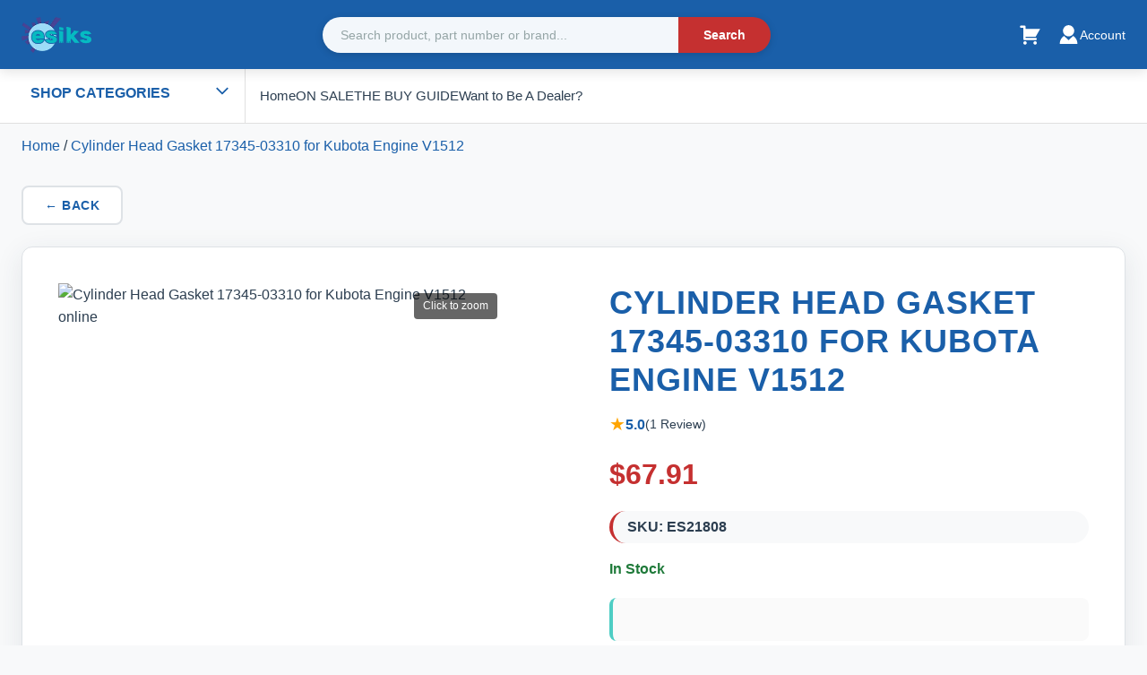

--- FILE ---
content_type: text/html; charset=utf-8
request_url: https://www.esiks.com/cylinder-head-gasket-1734503310-for-kubota-engine-v1512
body_size: 18176
content:
<!DOCTYPE html><html lang="en-US"><head><meta charSet="utf-8"/><meta name="viewport" content="width=device-width, initial-scale=1"/><meta name="viewport" content="width=device-width, initial-scale=1"/><link rel="preload" as="image" href="/logo.webp" fetchPriority="high"/><link rel="preload" as="image" href="https://media.esiks.com/media/amasty/webp/catalog/product/c/y/cylinder_head_gasket_1734503310_for_kubota_engine_v1512_0_jpg.webp" fetchPriority="high"/><link rel="stylesheet" href="/_next/static/css/7aec142bd82e60ff.css" data-precedence="next"/><link rel="stylesheet" href="/_next/static/css/7bcdfaa47e386a54.css" data-precedence="next"/><link rel="stylesheet" href="/_next/static/css/bf862be49434246f.css" data-precedence="next"/><link rel="preload" as="script" fetchPriority="low" href="/_next/static/chunks/webpack-25e449ae31c09c34.js"/><script src="/_next/static/chunks/fd9d1056-bb3eabe4fc6f14cb.js" async="" type="b7cb6e779335899837c826c6-text/javascript"></script><script src="/_next/static/chunks/117-c0898cfac51e3162.js" async="" type="b7cb6e779335899837c826c6-text/javascript"></script><script src="/_next/static/chunks/main-app-234f902a85a0279d.js" async="" type="b7cb6e779335899837c826c6-text/javascript"></script><script src="/_next/static/chunks/688-f800fdc5ab9a0b91.js" async="" type="b7cb6e779335899837c826c6-text/javascript"></script><script src="/_next/static/chunks/648-ec56c54f178052d7.js" async="" type="b7cb6e779335899837c826c6-text/javascript"></script><script src="/_next/static/chunks/211-8a282fba86291719.js" async="" type="b7cb6e779335899837c826c6-text/javascript"></script><script src="/_next/static/chunks/145-e3fa47c10fd6f681.js" async="" type="b7cb6e779335899837c826c6-text/javascript"></script><script src="/_next/static/chunks/932-59434f17ae873522.js" async="" type="b7cb6e779335899837c826c6-text/javascript"></script><script src="/_next/static/chunks/19-4c7af84a192c3ac1.js" async="" type="b7cb6e779335899837c826c6-text/javascript"></script><script src="/_next/static/chunks/app/layout-9b43714f0139adc1.js" async="" type="b7cb6e779335899837c826c6-text/javascript"></script><script src="/_next/static/chunks/223-6560f83eb92bf5b4.js" async="" type="b7cb6e779335899837c826c6-text/javascript"></script><script src="/_next/static/chunks/app/%5B...slug%5D/page-61c7fd9237e6352e.js" async="" type="b7cb6e779335899837c826c6-text/javascript"></script><link rel="icon" href="/favicon.ico"/><title>Cylinder Head Gasket 17345-03310 for Kubota Engine V1512</title><meta name="description" content="Cylinder Head Gasket 17345-03310 for Kubota Engine V1512Part Number:17345-03310,1734503310Kubota Engine:V1512Applications:Kubota Tractor:L1-26, L1-28, L1-33,..."/><meta name="author" content="Esiks"/><meta name="keywords" content="cylinder, head, gasket, kubota, engine, es21808, esiks.com"/><meta name="robots" content="index, follow"/><meta name="googlebot" content="index, follow"/><meta name="product:price:amount" content="67.91"/><meta name="product:price:currency" content="USD"/><meta name="product:availability" content="in stock"/><link rel="canonical" href="https://www.esiks.com/cylinder-head-gasket-1734503310-for-kubota-engine-v1512"/><link rel="alternate" hrefLang="en-US" href="https://www.esiks.com/cylinder-head-gasket-1734503310-for-kubota-engine-v1512"/><meta property="og:title" content="Cylinder Head Gasket 17345-03310 for Kubota Engine V1512"/><meta property="og:description" content="Cylinder Head Gasket 17345-03310 for Kubota Engine V1512Part Number:17345-03310,1734503310Kubota Engine:V1512Applications:Kubota Tractor:L1-26, L1-28, L1-33,..."/><meta property="og:url" content="https://www.esiks.com/cylinder-head-gasket-1734503310-for-kubota-engine-v1512"/><meta property="og:site_name" content="Esiks"/><meta property="og:locale" content="en_US"/><meta property="og:image" content="https://media.esiks.com/media/amasty/webp/catalog/product/c/y/cylinder_head_gasket_1734503310_for_kubota_engine_v1512_0_jpg.webp"/><meta property="og:image:width" content="1200"/><meta property="og:image:height" content="630"/><meta property="og:image:alt" content="Cylinder Head Gasket 17345-03310 for Kubota Engine V1512"/><meta property="og:type" content="website"/><meta name="twitter:card" content="summary_large_image"/><meta name="twitter:title" content="Cylinder Head Gasket 17345-03310 for Kubota Engine V1512"/><meta name="twitter:description" content="Cylinder Head Gasket 17345-03310 for Kubota Engine V1512Part Number:17345-03310,1734503310Kubota Engine:V1512Applications:Kubota Tractor:L1-26, L1-28, L1-33,..."/><meta name="twitter:image" content="https://media.esiks.com/media/amasty/webp/catalog/product/c/y/cylinder_head_gasket_1734503310_for_kubota_engine_v1512_0_jpg.webp"/><style>:root {
  --header-color: #1a5fa9;
  --footer-color: #34495e;
  --primary-color: #1a5fa9;
  --secondary-color: #c53030;
  --accent-color: #4ecdc4;
  --dark-gray: #2c3e50;
  --medium-gray: #95a5a6;
  --light-gray: #f8f9fa;
  --bg-color: #ffffff;
  --white: #ffffff;
  --text-dark: #2c3e50;
  --text-light: #7f8c8d;
  --border-color: #dee2e6;
  --success-color: #1f7a3a;
  --warning-color: #ffd43b;
  --danger-color: #b42323;
  --shadow-sm: 0 2px 8px rgba(0, 0, 0, 0.08);
  --shadow-md: 0 4px 16px rgba(0, 0, 0, 0.12);
  --shadow-lg: 0 8px 32px rgba(0, 0, 0, 0.16);
}</style><script type="application/ld+json">{"@context":"https://schema.org","@type":"Organization","name":"Esiks","url":"https://www.esiks.com","logo":"https://www.esiks.com/logo.webp","sameAs":["https://www.facebook.com/esiks","https://www.twitter.com/esiks","https://www.instagram.com/esiks"],"contactPoint":{"@type":"ContactPoint","telephone":"+1-555-123-4567","contactType":"customer service","availableLanguage":["English","Chinese"]}}</script><script type="application/ld+json">{"@context":"https://schema.org","@type":"WebSite","name":"Esiks","url":"https://www.esiks.com","potentialAction":{"@type":"SearchAction","target":{"@type":"EntryPoint","urlTemplate":"https://www.esiks.com/search/{search_term_string}"},"query-input":"required name=search_term_string"}}</script><script src="/_next/static/chunks/polyfills-42372ed130431b0a.js" noModule="" type="b7cb6e779335899837c826c6-text/javascript"></script></head><body><header class="Header_header__MvnS2"><div class="container"><div class="Header_headerContainer__Ikh3t"><a class="Header_logo__j7oID" href="/"><img alt="ESIKS.com" title="ESIKS.com" fetchPriority="high" width="150" height="50" decoding="async" data-nimg="1" class="Header_logoImage__hE07D" style="color:transparent" src="/logo.webp"/></a><button type="button" class="Header_mobileMenuBtn__u6v1o" aria-label="Toggle site navigation" aria-expanded="false" aria-controls="primary-navigation"><span></span><span></span><span></span></button><form class="Header_search__8R1rx"><input type="text" placeholder="Search product, part number or brand..." class="Header_searchInput__bkJUn" value=""/><button type="submit" class="Header_searchBtn__HhEhJ">Search</button></form><nav class="Header_nav__EE71E"><div class="CartIcon_cartIconWrapper__JqEUR" data-cart-icon="true"><a class="CartIcon_cartLink__ktOWD" title="/cart" href="/cart"><svg width="25" height="25" fill="#fff" viewBox="0 0 20 20" xmlns="http://www.w3.org/2000/svg"><rect x="0" fill="none" width="20" height="20"></rect><g><path d="M6 13h9c.55 0 1 .45 1 1s-.45 1-1 1H5c-.55 0-1-.45-1-1V4H2c-.55 0-1-.45-1-1s.45-1 1-1h3c.55 0 1 .45 1 1v2h13l-4 7H6v1zm-.5 3c.83 0 1.5.67 1.5 1.5S6.33 19 5.5 19 4 18.33 4 17.5 4.67 16 5.5 16zm9 0c.83 0 1.5.67 1.5 1.5s-.67 1.5-1.5 1.5-1.5-.67-1.5-1.5.67-1.5 1.5-1.5z"></path></g></svg></a></div><div class="Header_accountDropdown__Ee0qA"><button class="Header_accountBtn__b1pW2"><svg width="25" height="25" fill="#fff" viewBox="0 0 48 48" xmlns="http://www.w3.org/2000/svg"><path d="M0 0h48v48H0z" fill="none"></path><g id="Shopicon"><path d="M33.843,26.914L24,36l-9.843-9.086C8.674,30.421,5,36.749,5,44h38C43,36.749,39.326,30.421,33.843,26.914z"></path><path d="M24,28c3.55,0,6.729-1.55,8.926-4C34.831,21.876,36,19.078,36,16c0-6.627-5.373-12-12-12S12,9.373,12,16 c0,3.078,1.169,5.876,3.074,8C17.271,26.45,20.45,28,24,28z"></path></g></svg><span>Account</span></button></div></nav></div></div></header><nav id="primary-navigation" class="NavigationVe_verticalNav__Vplb1 " aria-label="Primary navigation"><div class="container wpts-ads" style="display:flex;flex-wrap:wrap"><div class="NavigationVe_categoriesSection__k1K7q"><button class="NavigationVe_shopCategoriesBtn__uOnMU" type="button"><span>Shop Categories</span><span class="NavigationVe_toggleIcon__SnN93"><svg fill="#1a5fa9" width="18" height="18" viewBox="0 -6 524 524" xmlns="http://www.w3.org/2000/svg"><title>down</title><path d="M64 191L98 157 262 320 426 157 460 191 262 387 64 191Z"></path></svg></span></button><ul class="NavigationVe_navList__pfqnb "><li class="NavigationVe_navItem__8fHDW"><div class="NavigationVe_navItemWrapper__bPCi1"><a class="NavigationVe_navLink__Mv7U5" title="aerial-work-platforms-parts" href="/aerial-work-platforms-parts">Aerial Work Platforms Parts</a><button class="NavigationVe_expandBtn__QsGEd" aria-label="Toggle submenu" type="button"><svg fill="#000000" width="18" height="18" viewBox="0 -6 524 524" xmlns="http://www.w3.org/2000/svg"><title>down</title><path d="M64 191L98 157 262 320 426 157 460 191 262 387 64 191Z"></path></svg></button></div><ul class="NavigationVe_submenu__7SKYd "><li><a class="NavigationVe_submenuLink__zSnIz" title="aerial-work-platforms-parts-other-aerial-work-platforms-parts" href="/aerial-work-platforms-parts/other-aerial-work-platforms-parts">Other Aerial Work Platforms Parts</a></li></ul></li><li class="NavigationVe_navItem__8fHDW"><div class="NavigationVe_navItemWrapper__bPCi1"><a class="NavigationVe_navLink__Mv7U5" title="body-parts" href="/body-parts">Body Parts</a><button class="NavigationVe_expandBtn__QsGEd" aria-label="Toggle submenu" type="button"><svg fill="#000000" width="18" height="18" viewBox="0 -6 524 524" xmlns="http://www.w3.org/2000/svg"><title>down</title><path d="M64 191L98 157 262 320 426 157 460 191 262 387 64 191Z"></path></svg></button></div><ul class="NavigationVe_submenu__7SKYd "><li><a class="NavigationVe_submenuLink__zSnIz" title="body-parts-cab-interior-parts" href="/body-parts/cab-interior-parts">Cab Interior Parts</a></li><li><a class="NavigationVe_submenuLink__zSnIz" title="body-parts-other-cab-parts" href="/body-parts/other-cab-parts">Other Cab Parts</a></li><li><a class="NavigationVe_submenuLink__zSnIz" title="body-parts-cab-external-parts" href="/body-parts/cab-external-parts">Cab External parts</a></li><li><a class="NavigationVe_submenuLink__zSnIz" title="body-parts-heavy-equipment-lights" href="/body-parts/heavy-equipment-lights">Heavy Equipment Lights</a></li></ul></li><li class="NavigationVe_navItem__8fHDW"><div class="NavigationVe_navItemWrapper__bPCi1"><a class="NavigationVe_navLink__Mv7U5" title="hydraulic-parts" href="/hydraulic-parts">Hydraulic Parts</a><button class="NavigationVe_expandBtn__QsGEd" aria-label="Toggle submenu" type="button"><svg fill="#000000" width="18" height="18" viewBox="0 -6 524 524" xmlns="http://www.w3.org/2000/svg"><title>down</title><path d="M64 191L98 157 262 320 426 157 460 191 262 387 64 191Z"></path></svg></button></div><ul class="NavigationVe_submenu__7SKYd "><li><a class="NavigationVe_submenuLink__zSnIz" title="hydraulic-parts-hydraulic-seal-kits" href="/hydraulic-parts/hydraulic-seal-kits">Hydraulic Seal Kits</a></li><li><a class="NavigationVe_submenuLink__zSnIz" title="hydraulic-parts-hydraulic-pump" href="/hydraulic-parts/hydraulic-pump">Hydraulic Pump</a></li><li><a class="NavigationVe_submenuLink__zSnIz" title="hydraulic-parts-hydraulic-pipe" href="/hydraulic-parts/hydraulic-pipe">Hydraulic Pipe</a></li><li><a class="NavigationVe_submenuLink__zSnIz" title="hydraulic-parts-hydraulic-pump-parts" href="/hydraulic-parts/hydraulic-pump-parts">Hydraulic Pump Parts</a></li><li><a class="NavigationVe_submenuLink__zSnIz" title="hydraulic-parts-gear-pump" href="/hydraulic-parts/gear-pump">Gear Pump</a></li><li><a class="NavigationVe_submenuLink__zSnIz" title="hydraulic-parts-hydraulic-coupler" href="/hydraulic-parts/hydraulic-coupler">Hydraulic Coupler</a></li><li><a class="NavigationVe_submenuLink__zSnIz" title="hydraulic-parts-other-hydraulic-parts" href="/hydraulic-parts/other-hydraulic-parts">Other Hydraulic Parts</a></li><li><a class="NavigationVe_submenuLink__zSnIz" title="hydraulic-parts-hydraulic-filter" href="/hydraulic-parts/hydraulic-filter">Hydraulic Filter</a></li><li><a class="NavigationVe_submenuLink__zSnIz" title="hydraulic-parts-main-and-relief-valve" href="/hydraulic-parts/main-and-relief-valve">Main and Relief Valve</a></li><li><a class="NavigationVe_submenuLink__zSnIz" title="hydraulic-parts-hydraulic-bushing" href="/hydraulic-parts/hydraulic-bushing">Hydraulic Bushing</a></li><li><a class="NavigationVe_submenuLink__zSnIz" title="hydraulic-parts-pilot-valve" href="/hydraulic-parts/pilot-valve">Pilot Valve</a></li><li><a class="NavigationVe_submenuLink__zSnIz" title="hydraulic-parts-universal-joint" href="/hydraulic-parts/universal-joint">Universal Joint</a></li><li><a class="NavigationVe_submenuLink__zSnIz" title="hydraulic-parts-hydraulic-cylinder" href="/hydraulic-parts/hydraulic-cylinder">Hydraulic Cylinder</a></li><li><a class="NavigationVe_submenuLink__zSnIz" title="hydraulic-parts-hydraulic-motor" href="/hydraulic-parts/hydraulic-motor">Hydraulic Motor</a></li><li><a class="NavigationVe_submenuLink__zSnIz" title="hydraulic-parts-self-reducing-valve" href="/hydraulic-parts/self-reducing-valve">Self Reducing Valve</a></li><li><a class="NavigationVe_submenuLink__zSnIz" title="hydraulic-parts-hydraulic-overhaul-kits" href="/hydraulic-parts/hydraulic-overhaul-kits">Hydraulic Overhaul Kits</a></li><li><a class="NavigationVe_submenuLink__zSnIz" title="hydraulic-parts-hydraulic-auxiliary-parts" href="/hydraulic-parts/hydraulic-auxiliary-parts">Hydraulic Auxiliary Parts</a></li><li><a class="NavigationVe_submenuLink__zSnIz" title="hydraulic-parts-hydraulic-valve" href="/hydraulic-parts/hydraulic-valve">Hydraulic Valve</a></li></ul></li><li class="NavigationVe_navItem__8fHDW"><div class="NavigationVe_navItemWrapper__bPCi1"><a class="NavigationVe_navLink__Mv7U5" title="engine-spare-parts" href="/engine-spare-parts">Engine Spare Parts</a><button class="NavigationVe_expandBtn__QsGEd" aria-label="Toggle submenu" type="button"><svg fill="#000000" width="18" height="18" viewBox="0 -6 524 524" xmlns="http://www.w3.org/2000/svg"><title>down</title><path d="M64 191L98 157 262 320 426 157 460 191 262 387 64 191Z"></path></svg></button></div><ul class="NavigationVe_submenu__7SKYd "><li><a class="NavigationVe_submenuLink__zSnIz" title="other-engine-parts" href="/other-engine-parts">Other Engine Parts</a></li><li><a class="NavigationVe_submenuLink__zSnIz" title="air-intake-exhaust-system" href="/air-intake-exhaust-system">Air Intake &amp; Exhaust System</a></li><li><a class="NavigationVe_submenuLink__zSnIz" title="cooling-system" href="/cooling-system">Cooling System</a></li><li><a class="NavigationVe_submenuLink__zSnIz" title="engine-repair-parts" href="/engine-repair-parts">Engine Repair Parts</a></li><li><a class="NavigationVe_submenuLink__zSnIz" title="fuel-system" href="/fuel-system">Fuel System</a></li><li><a class="NavigationVe_submenuLink__zSnIz" title="engine-block" href="/engine-block">Engine Block</a></li><li><a class="NavigationVe_submenuLink__zSnIz" title="crankshafts-and-connecting-rod-components" href="/crankshafts-and-connecting-rod-components">Crankshafts and Connecting Rod Components</a></li><li><a class="NavigationVe_submenuLink__zSnIz" title="engine-valve-train-parts" href="/engine-valve-train-parts">Engine Valve Train Parts</a></li><li><a class="NavigationVe_submenuLink__zSnIz" title="lubrication-system" href="/lubrication-system">Lubrication System</a></li><li><a class="NavigationVe_submenuLink__zSnIz" title="engine-spare-parts-engine-auxiliary-components" href="/engine-spare-parts/engine-auxiliary-components">Engine Auxiliary Components</a></li><li><a class="NavigationVe_submenuLink__zSnIz" title="engine-spare-parts-block-internal-parts" href="/engine-spare-parts/block-internal-parts">Block &amp; Internal Parts</a></li><li><a class="NavigationVe_submenuLink__zSnIz" title="engine-spare-parts-cylinder-components" href="/engine-spare-parts/cylinder-components">Cylinder Components</a></li><li><a class="NavigationVe_submenuLink__zSnIz" title="engine-spare-parts-belt-drive-systems" href="/engine-spare-parts/belt-drive-systems">Belt Drive Systems</a></li><li><a class="NavigationVe_submenuLink__zSnIz" title="engine-spare-parts-emission-exhaust-system" href="/engine-spare-parts/emission-exhaust-system">Emission &amp; Exhaust System</a></li><li><a class="NavigationVe_submenuLink__zSnIz" title="engine-spare-parts-lubrication-cooling-systems" href="/engine-spare-parts/lubrication-cooling-systems">Lubrication &amp; Cooling Systems</a></li><li><a class="NavigationVe_submenuLink__zSnIz" title="engine-spare-parts-other-engine-sapre-parts" href="/engine-spare-parts/other-engine-sapre-parts">Other Engine Sapre Parts</a></li></ul></li><li class="NavigationVe_navItem__8fHDW"><div class="NavigationVe_navItemWrapper__bPCi1"><a class="NavigationVe_navLink__Mv7U5" title="electrical-parts" href="/electrical-parts">Electrical Parts</a><button class="NavigationVe_expandBtn__QsGEd" aria-label="Toggle submenu" type="button"><svg fill="#000000" width="18" height="18" viewBox="0 -6 524 524" xmlns="http://www.w3.org/2000/svg"><title>down</title><path d="M64 191L98 157 262 320 426 157 460 191 262 387 64 191Z"></path></svg></button></div><ul class="NavigationVe_submenu__7SKYd "><li><a class="NavigationVe_submenuLink__zSnIz" title="other-electrical-parts" href="/other-electrical-parts">Other Electrical Parts</a></li><li><a class="NavigationVe_submenuLink__zSnIz" title="electronic-control-system" href="/electronic-control-system">Electronic Control System</a></li><li><a class="NavigationVe_submenuLink__zSnIz" title="sensor-and-switch" href="/sensor-and-switch">Sensor and Switch</a></li><li><a class="NavigationVe_submenuLink__zSnIz" title="electrical-parts-indicators-sensing-components" href="/electrical-parts/indicators-sensing-components">Indicators &amp; Sensing Components</a></li><li><a class="NavigationVe_submenuLink__zSnIz" title="electrical-parts-control-systems" href="/electrical-parts/control-systems">Control Systems</a></li><li><a class="NavigationVe_submenuLink__zSnIz" title="electrical-parts-wiring-connections" href="/electrical-parts/wiring-connections">Wiring &amp; Connections</a></li><li><a class="NavigationVe_submenuLink__zSnIz" title="electrical-parts-switches" href="/electrical-parts/switches">Switches</a></li><li><a class="NavigationVe_submenuLink__zSnIz" title="electrical-parts-circuit-protection-regulation" href="/electrical-parts/circuit-protection-regulation">Circuit Protection &amp; Regulation</a></li><li><a class="NavigationVe_submenuLink__zSnIz" title="electrical-parts-other-electrical-accessories" href="/electrical-parts/other-electrical-accessories">Other Electrical Accessories</a></li><li><a class="NavigationVe_submenuLink__zSnIz" title="electrical-parts-motors-power-generation" href="/electrical-parts/motors-power-generation">Motors &amp; Power Generation</a></li></ul></li><li class="NavigationVe_navItem__8fHDW"><div class="NavigationVe_navItemWrapper__bPCi1"><a class="NavigationVe_navLink__Mv7U5" title="undercarriage-parts" href="/undercarriage-parts">Undercarriage Parts</a><button class="NavigationVe_expandBtn__QsGEd" aria-label="Toggle submenu" type="button"><svg fill="#000000" width="18" height="18" viewBox="0 -6 524 524" xmlns="http://www.w3.org/2000/svg"><title>down</title><path d="M64 191L98 157 262 320 426 157 460 191 262 387 64 191Z"></path></svg></button></div><ul class="NavigationVe_submenu__7SKYd "><li><a class="NavigationVe_submenuLink__zSnIz" title="swing-system-parts" href="/swing-system-parts">Swing System Parts</a></li><li><a class="NavigationVe_submenuLink__zSnIz" title="travel-system-parts" href="/travel-system-parts">Travel System Parts</a></li><li><a class="NavigationVe_submenuLink__zSnIz" title="transmission-parts" href="/transmission-parts">Transmission Parts</a></li><li><a class="NavigationVe_submenuLink__zSnIz" title="brake-system-parts" href="/brake-system-parts">Brake System Parts</a></li></ul></li><li class="NavigationVe_navItem__8fHDW"><div class="NavigationVe_navItemWrapper__bPCi1"><a class="NavigationVe_navLink__Mv7U5" title="forklift-parts" href="/forklift-parts">Forklift Parts</a><button class="NavigationVe_expandBtn__QsGEd" aria-label="Toggle submenu" type="button"><svg fill="#000000" width="18" height="18" viewBox="0 -6 524 524" xmlns="http://www.w3.org/2000/svg"><title>down</title><path d="M64 191L98 157 262 320 426 157 460 191 262 387 64 191Z"></path></svg></button></div><ul class="NavigationVe_submenu__7SKYd "><li><a class="NavigationVe_submenuLink__zSnIz" title="forklift-drive-system-parts" href="/forklift-drive-system-parts">Forklift Drive System Parts</a></li><li><a class="NavigationVe_submenuLink__zSnIz" title="other-forklift-parts" href="/other-forklift-parts">Other Forklift Parts</a></li><li><a class="NavigationVe_submenuLink__zSnIz" title="forklift-travel-system-parts" href="/forklift-travel-system-parts">Forklift Travel System Parts</a></li><li><a class="NavigationVe_submenuLink__zSnIz" title="forklift-engine-parts" href="/forklift-engine-parts">Forklift Engine Parts</a></li><li><a class="NavigationVe_submenuLink__zSnIz" title="bucket-tooth" href="/bucket-tooth">Bucket Tooth</a></li></ul></li><li class="NavigationVe_navItem__8fHDW"><div class="NavigationVe_navItemWrapper__bPCi1"><a class="NavigationVe_navLink__Mv7U5" title="other-parts" href="/other-parts">Other Parts</a><button class="NavigationVe_expandBtn__QsGEd" aria-label="Toggle submenu" type="button"><svg fill="#000000" width="18" height="18" viewBox="0 -6 524 524" xmlns="http://www.w3.org/2000/svg"><title>down</title><path d="M64 191L98 157 262 320 426 157 460 191 262 387 64 191Z"></path></svg></button></div><ul class="NavigationVe_submenu__7SKYd "><li><a class="NavigationVe_submenuLink__zSnIz" title="other-parts-steering-unit" href="/other-parts/steering-unit">Steering Unit</a></li><li><a class="NavigationVe_submenuLink__zSnIz" title="other-parts-auto-parts" href="/other-parts/auto-parts">Auto Parts</a></li><li><a class="NavigationVe_submenuLink__zSnIz" title="other-parts-truck-parts" href="/other-parts/truck-parts">Truck Parts</a></li><li><a class="NavigationVe_submenuLink__zSnIz" title="other-parts-marine-parts" href="/other-parts/marine-parts">Marine Parts</a></li></ul></li><li class="NavigationVe_navItem__8fHDW"><div class="NavigationVe_navItemWrapper__bPCi1"><a class="NavigationVe_navLink__Mv7U5" title="seals" href="/seals">Seals</a></div></li><li class="NavigationVe_navItem__8fHDW"><div class="NavigationVe_navItemWrapper__bPCi1"><a class="NavigationVe_navLink__Mv7U5" title="filters--maintenance-parts" href="/filters--maintenance-parts">Filters &amp; Maintenance Parts</a><button class="NavigationVe_expandBtn__QsGEd" aria-label="Toggle submenu" type="button"><svg fill="#000000" width="18" height="18" viewBox="0 -6 524 524" xmlns="http://www.w3.org/2000/svg"><title>down</title><path d="M64 191L98 157 262 320 426 157 460 191 262 387 64 191Z"></path></svg></button></div><ul class="NavigationVe_submenu__7SKYd "><li><a class="NavigationVe_submenuLink__zSnIz" title="filters-maintenance-parts-seal-kits" href="/filters-maintenance-parts/seal-kits">Seal Kits</a></li><li><a class="NavigationVe_submenuLink__zSnIz" title="filters-maintenance-parts-sealing-fastening-parts" href="/filters-maintenance-parts/sealing-fastening-parts">Sealing &amp; Fastening Parts</a></li><li><a class="NavigationVe_submenuLink__zSnIz" title="filters-maintenance-parts-filters" href="/filters-maintenance-parts/filters">Filters</a></li><li><a class="NavigationVe_submenuLink__zSnIz" title="filters-maintenance-parts-maintenance-components" href="/filters-maintenance-parts/maintenance-components">Maintenance Components</a></li></ul></li><li class="NavigationVe_navItem__8fHDW"><div class="NavigationVe_navItemWrapper__bPCi1"><a class="NavigationVe_navLink__Mv7U5" title="hvac-parts" href="/hvac-parts">HVAC Parts</a><button class="NavigationVe_expandBtn__QsGEd" aria-label="Toggle submenu" type="button"><svg fill="#000000" width="18" height="18" viewBox="0 -6 524 524" xmlns="http://www.w3.org/2000/svg"><title>down</title><path d="M64 191L98 157 262 320 426 157 460 191 262 387 64 191Z"></path></svg></button></div><ul class="NavigationVe_submenu__7SKYd "><li><a class="NavigationVe_submenuLink__zSnIz" title="hvac-parts-cooling-system-components" href="/hvac-parts/cooling-system-components">Cooling System Components</a></li><li><a class="NavigationVe_submenuLink__zSnIz" title="hvac-parts-air-conditioning-parts" href="/hvac-parts/air-conditioning-parts">Air Conditioning Parts</a></li><li><a class="NavigationVe_submenuLink__zSnIz" title="hvac-parts-heating-parts" href="/hvac-parts/heating-parts">Heating Parts</a></li><li><a class="NavigationVe_submenuLink__zSnIz" title="hvac-parts-ventilation-parts" href="/hvac-parts/ventilation-parts">Ventilation Parts</a></li><li><a class="NavigationVe_submenuLink__zSnIz" title="hvac-parts-other-hvac-accessories" href="/hvac-parts/other-hvac-accessories">Other HVAC accessories</a></li></ul></li><li class="NavigationVe_navItem__8fHDW"><div class="NavigationVe_navItemWrapper__bPCi1"><a class="NavigationVe_navLink__Mv7U5" title="transmission--undercarriage-parts" href="/transmission--undercarriage-parts">Transmission &amp; Undercarriage Parts</a><button class="NavigationVe_expandBtn__QsGEd" aria-label="Toggle submenu" type="button"><svg fill="#000000" width="18" height="18" viewBox="0 -6 524 524" xmlns="http://www.w3.org/2000/svg"><title>down</title><path d="M64 191L98 157 262 320 426 157 460 191 262 387 64 191Z"></path></svg></button></div><ul class="NavigationVe_submenu__7SKYd "><li><a class="NavigationVe_submenuLink__zSnIz" title="transmission-undercarriage-parts-travel-swing-mechanism-parts" href="/transmission-undercarriage-parts/travel-swing-mechanism-parts">Travel &amp; Swing Mechanism Parts</a></li><li><a class="NavigationVe_submenuLink__zSnIz" title="transmission-undercarriage-parts-crawler-undercarriage-parts" href="/transmission-undercarriage-parts/crawler-undercarriage-parts">Crawler Undercarriage Parts</a></li><li><a class="NavigationVe_submenuLink__zSnIz" title="transmission-undercarriage-parts-transmission-parts-1" href="/transmission-undercarriage-parts/transmission-parts-1">Transmission Parts</a></li><li><a class="NavigationVe_submenuLink__zSnIz" title="transmission-undercarriage-parts-brake-system-parts-1" href="/transmission-undercarriage-parts/brake-system-parts-1">Brake System Parts</a></li><li><a class="NavigationVe_submenuLink__zSnIz" title="transmission-undercarriage-parts-steering-parts" href="/transmission-undercarriage-parts/steering-parts">Steering Parts</a></li><li><a class="NavigationVe_submenuLink__zSnIz" title="transmission-undercarriage-parts-suspension-lifting-parts" href="/transmission-undercarriage-parts/suspension-lifting-parts">Suspension &amp; Lifting Parts</a></li></ul></li><li class="NavigationVe_navItem__8fHDW"><div class="NavigationVe_navItemWrapper__bPCi1"><a class="NavigationVe_navLink__Mv7U5" title="cab--body-parts" href="/cab--body-parts">Cab &amp; Body Parts</a><button class="NavigationVe_expandBtn__QsGEd" aria-label="Toggle submenu" type="button"><svg fill="#000000" width="18" height="18" viewBox="0 -6 524 524" xmlns="http://www.w3.org/2000/svg"><title>down</title><path d="M64 191L98 157 262 320 426 157 460 191 262 387 64 191Z"></path></svg></button></div><ul class="NavigationVe_submenu__7SKYd "><li><a class="NavigationVe_submenuLink__zSnIz" title="cab-body-parts-body-parts-1" href="/cab-body-parts/body-parts-1">Body Parts</a></li><li><a class="NavigationVe_submenuLink__zSnIz" title="cab-body-parts-controls-accessories" href="/cab-body-parts/controls-accessories">Controls &amp; Accessories</a></li><li><a class="NavigationVe_submenuLink__zSnIz" title="cab-body-parts-cab-structure-components" href="/cab-body-parts/cab-structure-components">Cab Structure &amp; Components</a></li><li><a class="NavigationVe_submenuLink__zSnIz" title="cab-body-parts-locks-keys" href="/cab-body-parts/locks-keys">Locks &amp; Keys</a></li></ul></li><li class="NavigationVe_navItem__8fHDW"><div class="NavigationVe_navItemWrapper__bPCi1"><a class="NavigationVe_navLink__Mv7U5" title="hydraulic--pneumatic-parts" href="/hydraulic--pneumatic-parts">Hydraulic &amp; Pneumatic Parts</a><button class="NavigationVe_expandBtn__QsGEd" aria-label="Toggle submenu" type="button"><svg fill="#000000" width="18" height="18" viewBox="0 -6 524 524" xmlns="http://www.w3.org/2000/svg"><title>down</title><path d="M64 191L98 157 262 320 426 157 460 191 262 387 64 191Z"></path></svg></button></div><ul class="NavigationVe_submenu__7SKYd "><li><a class="NavigationVe_submenuLink__zSnIz" title="hydraulic-pneumatic-parts-hydraulic-pneumatic-valves" href="/hydraulic-pneumatic-parts/hydraulic-pneumatic-valves">Hydraulic &amp; Pneumatic Valves</a></li><li><a class="NavigationVe_submenuLink__zSnIz" title="hydraulic-pneumatic-parts-hydraulic-pumps-motors" href="/hydraulic-pneumatic-parts/hydraulic-pumps-motors">Hydraulic Pumps &amp; Motors</a></li><li><a class="NavigationVe_submenuLink__zSnIz" title="hydraulic-pneumatic-parts-pneumatic-parts" href="/hydraulic-pneumatic-parts/pneumatic-parts">Pneumatic Parts</a></li><li><a class="NavigationVe_submenuLink__zSnIz" title="hydraulic-pneumatic-parts-connections" href="/hydraulic-pneumatic-parts/connections">Connections</a></li><li><a class="NavigationVe_submenuLink__zSnIz" title="hydraulic-pneumatic-parts-hydraulic-cylinders-components" href="/hydraulic-pneumatic-parts/hydraulic-cylinders-components">Hydraulic Cylinders &amp; Components</a></li><li><a class="NavigationVe_submenuLink__zSnIz" title="hydraulic-pneumatic-parts-other-hydraulic-pneumatic-parts" href="/hydraulic-pneumatic-parts/other-hydraulic-pneumatic-parts">Other Hydraulic &amp; Pneumatic Parts</a></li></ul></li><li class="NavigationVe_navItem__8fHDW"><div class="NavigationVe_navItemWrapper__bPCi1"><a class="NavigationVe_navLink__Mv7U5" title="tools-and-accessories" href="/tools-and-accessories">Tools and Accessories</a><button class="NavigationVe_expandBtn__QsGEd" aria-label="Toggle submenu" type="button"><svg fill="#000000" width="18" height="18" viewBox="0 -6 524 524" xmlns="http://www.w3.org/2000/svg"><title>down</title><path d="M64 191L98 157 262 320 426 157 460 191 262 387 64 191Z"></path></svg></button></div><ul class="NavigationVe_submenu__7SKYd "><li><a class="NavigationVe_submenuLink__zSnIz" title="tools-and-accessories-hand-tools" href="/tools-and-accessories/hand-tools">Hand Tools</a></li><li><a class="NavigationVe_submenuLink__zSnIz" title="tools-and-accessories-tool-spare-parts" href="/tools-and-accessories/tool-spare-parts">Tool Spare Parts</a></li><li><a class="NavigationVe_submenuLink__zSnIz" title="tools-and-accessories-other-tool-parts" href="/tools-and-accessories/other-tool-parts">Other Tool Parts</a></li><li><a class="NavigationVe_submenuLink__zSnIz" title="tools-and-accessories-power-tools" href="/tools-and-accessories/power-tools">Power Tools</a></li></ul></li><li class="NavigationVe_navItem__8fHDW"><div class="NavigationVe_navItemWrapper__bPCi1"><a class="NavigationVe_navLink__Mv7U5" title="contactor--fuse" href="/contactor--fuse">Contactor &amp; Fuse</a></div></li><li class="NavigationVe_navItem__8fHDW"><div class="NavigationVe_navItemWrapper__bPCi1"><a class="NavigationVe_navLink__Mv7U5" title="pedal--floor-mat" href="/pedal--floor-mat">Pedal &amp; Floor Mat</a></div></li><li class="NavigationVe_navItem__8fHDW"><div class="NavigationVe_navItemWrapper__bPCi1"><a class="NavigationVe_navLink__Mv7U5" title="oil--fuel-caps" href="/oil--fuel-caps">Oil &amp; Fuel Caps</a></div></li><li class="NavigationVe_navItem__8fHDW"><div class="NavigationVe_navItemWrapper__bPCi1"><a class="NavigationVe_navLink__Mv7U5" title="gear--shaft" href="/gear--shaft">Gear &amp; Shaft</a></div></li><li class="NavigationVe_navItem__8fHDW"><div class="NavigationVe_navItemWrapper__bPCi1"><a class="NavigationVe_navLink__Mv7U5" title="pads--calipers" href="/pads--calipers">Pads &amp; Calipers</a></div></li><li class="NavigationVe_navItem__8fHDW"><div class="NavigationVe_navItemWrapper__bPCi1"><a class="NavigationVe_navLink__Mv7U5" title="seal--pin" href="/seal--pin">Seal &amp; Pin</a></div></li><li class="NavigationVe_navItem__8fHDW"><div class="NavigationVe_navItemWrapper__bPCi1"><a class="NavigationVe_navLink__Mv7U5" title="leveling--lifting-kits" href="/leveling--lifting-kits">Leveling &amp; Lifting Kits</a></div></li><li class="NavigationVe_navItem__8fHDW"><div class="NavigationVe_navItemWrapper__bPCi1"><a class="NavigationVe_navLink__Mv7U5" title="bolt--nut" href="/bolt--nut">Bolt &amp; Nut</a></div></li><li class="NavigationVe_navItem__8fHDW"><div class="NavigationVe_navItemWrapper__bPCi1"><a class="NavigationVe_navLink__Mv7U5" title="machinery--equipment" href="/machinery--equipment">Machinery &amp; Equipment</a><button class="NavigationVe_expandBtn__QsGEd" aria-label="Toggle submenu" type="button"><svg fill="#000000" width="18" height="18" viewBox="0 -6 524 524" xmlns="http://www.w3.org/2000/svg"><title>down</title><path d="M64 191L98 157 262 320 426 157 460 191 262 387 64 191Z"></path></svg></button></div><ul class="NavigationVe_submenu__7SKYd "><li><a class="NavigationVe_submenuLink__zSnIz" title="machinery-equipment-engine-assembly" href="/machinery-equipment/engine-assembly">Engine Assembly</a></li><li><a class="NavigationVe_submenuLink__zSnIz" title="machinery-equipment-excavators" href="/machinery-equipment/excavators">Excavators</a></li><li><a class="NavigationVe_submenuLink__zSnIz" title="machinery-equipment-aerial-work-platforms" href="/machinery-equipment/aerial-work-platforms">Aerial Work Platforms</a></li></ul></li><li class="NavigationVe_navItem__8fHDW"><div class="NavigationVe_navItemWrapper__bPCi1"><a class="NavigationVe_navLink__Mv7U5" title="on-sale" href="/on-sale">On Sale</a></div></li></ul></div><div class="NavigationVe_cmsBlock__hWUts"><style>
.header-menu-links {
  display: flex;
  gap: 30px;
  align-items: center;
  list-style: none;
  margin: 0;
  padding: 0;
}

.header-menu-links li {
  margin: 0;
}

.header-menu-links a {
  display: block;
  padding: 2px 0;
  color: #2c3e50;
  font-weight: 500;
  font-size: 15px;
  text-decoration: none;
  transition: color 0.3s;
}

.header-menu-links a:hover {
  color: #1a5fa9;
}

@media (max-width: 768px) {
  .header-menu-links {
    flex-direction: column;
    gap: 0;
    width: 100%;
  }
  
  .header-menu-links li {
    width: 100%;
    border-bottom: 1px solid #dee2e6;
  }
  
  .header-menu-links a {
    padding: 15px 10px;
  }
}
</style>
<ul class="header-menu-links">
  <li><a href="/" title="Home">Home</a></li>
  <li><a href="/on-sale" title="on sale">ON SALE</a></li>
  <li><a href="/the-buy-guide" title="THE BUY GUIDE">THE BUY GUIDE</a></li>
  <li><a href="/want_to_be_a_dealer" title="Want to Be A Dealer">Want to Be A Dealer?</a></li>
  </ul>

</div></div></nav><main><!--$--><script type="b7cb6e779335899837c826c6-text/javascript">(self.__next_s=self.__next_s||[]).push([0,{"type":"application/ld+json","children":"{\"@context\":\"https://schema.org\",\"@type\":\"Product\",\"name\":\"Cylinder Head Gasket 17345-03310 for Kubota Engine V1512\",\"@id\":\"https://www.esiks.com/cylinder-head-gasket-1734503310-for-kubota-engine-v1512#product\",\"sku\":\"ES21808\",\"mpn\":\"ES21808\",\"brand\":{\"@type\":\"Brand\",\"name\":\"Esiks\"},\"offers\":[{\"@type\":\"Offer\",\"price\":67.91,\"priceCurrency\":\"USD\",\"availability\":\"https://schema.org/InStock\",\"url\":\"https://www.esiks.com/cylinder-head-gasket-1734503310-for-kubota-engine-v1512\",\"priceValidUntil\":\"2027-01-19\",\"itemCondition\":\"https://schema.org/NewCondition\",\"seller\":{\"@type\":\"Organization\",\"name\":\"Esiks\"},\"shippingDetails\":{\"@type\":\"OfferShippingDetails\",\"shippingRate\":{\"@type\":\"MonetaryAmount\",\"value\":\"0\",\"currency\":\"USD\"},\"shippingDestination\":{\"@type\":\"DefinedRegion\",\"addressCountry\":\"US\"},\"deliveryTime\":{\"@type\":\"ShippingDeliveryTime\",\"businessDays\":{\"@type\":\"OpeningHoursSpecification\",\"dayOfWeek\":[\"Monday\",\"Tuesday\",\"Wednesday\",\"Thursday\",\"Friday\"]},\"cutoffTime\":\"14:00\",\"handlingTime\":{\"@type\":\"QuantitativeValue\",\"minValue\":1,\"maxValue\":2,\"unitCode\":\"DAY\"},\"transitTime\":{\"@type\":\"QuantitativeValue\",\"minValue\":3,\"maxValue\":7,\"unitCode\":\"DAY\"}}},\"hasMerchantReturnPolicy\":{\"@type\":\"MerchantReturnPolicy\",\"applicableCountry\":\"US\",\"returnPolicyCategory\":\"https://schema.org/MerchantReturnFiniteReturnWindow\",\"merchantReturnDays\":30,\"returnMethod\":\"https://schema.org/ReturnByMail\",\"returnFees\":\"https://schema.org/FreeReturn\",\"url\":\"https://www.esiks.com/return_exchange\"}}],\"image\":[\"https://media.esiks.com/media/amasty/webp/catalog/product/c/y/cylinder_head_gasket_1734503310_for_kubota_engine_v1512_0_jpg.webp\"],\"description\":\"Cylinder Head Gasket 17345-03310 for Kubota Engine V1512Part Number:17345-03310,1734503310Kubota Engine:V1512Applications:Kubota Tractor:L1-26, L1-28, L1-33, L1-43, L1-265, L1-275, L1-285, L1-295, L1-315, L1-345, L1-435\",\"aggregateRating\":{\"@type\":\"AggregateRating\",\"ratingValue\":5,\"reviewCount\":1,\"bestRating\":5,\"worstRating\":1}}","id":"product-schema-0"}])</script><script type="b7cb6e779335899837c826c6-text/javascript">(self.__next_s=self.__next_s||[]).push([0,{"type":"application/ld+json","children":"{\"@context\":\"https://schema.org\",\"@type\":\"BreadcrumbList\",\"itemListElement\":[{\"@type\":\"ListItem\",\"position\":1,\"name\":\"Cylinder Head Gasket 17345-03310 for Kubota Engine V1512\",\"item\":\"https://www.esiks.com/cylinder-head-gasket-1734503310-for-kubota-engine-v1512\"}]}","id":"product-schema-1"}])</script><div class="container"><nav class="Breadcrumb_breadcrumb__BiFYo"><a title="Home" href="/">Home</a><span> / <a title="cylinder-head-gasket-1734503310-for-kubota-engine-v1512" href="/cylinder-head-gasket-1734503310-for-kubota-engine-v1512">Cylinder Head Gasket 17345-03310 for Kubota Engine V1512</a></span></nav><button class="ProductDetail_backBtn__IG0rQ">← Back</button><div class="ProductDetail_layout__V7cUP"><div style="width:100%;overflow:hidden"><div style="margin-bottom:20px"><div style="position:relative;cursor:zoom-in;max-width:500px;max-height:500px"><img alt="Cylinder Head Gasket 17345-03310 for Kubota Engine V1512 online" title="Cylinder Head Gasket 17345-03310 for Kubota Engine V1512 online" fetchPriority="high" width="500" height="500" decoding="async" data-nimg="1" style="color:transparent;width:100%;height:auto;display:block;object-fit:contain" src="https://media.esiks.com/media/amasty/webp/catalog/product/c/y/cylinder_head_gasket_1734503310_for_kubota_engine_v1512_0_jpg.webp"/><div style="position:absolute;bottom:10px;right:10px;background:rgba(0,0,0,0.6);color:white;padding:5px 10px;border-radius:4px;font-size:12px">Click to zoom</div></div></div></div><div class="ProductDetail_info__Y5NLg"><h1 class="ProductDetail_title__xQxrX">Cylinder Head Gasket 17345-03310 for Kubota Engine V1512</h1><div class="ProductDetail_reviewSummary__HImFU" style="cursor:pointer"><span class="ProductDetail_stars__fBL8A">★</span><span class="ProductDetail_rating__g_6XD">5.0</span><span class="ProductDetail_reviewCount__8L_9d">(<!-- -->1<!-- --> <!-- -->Review<!-- -->)</span></div><h3 class="ProductDetail_priceWrapper__SHCtb"><span class="ProductDetail_price__BeT9u">$<!-- -->67.91</span></h3><h3 class="ProductDetail_sku__vgh6k">SKU: <!-- -->ES21808</h3><span class="ProductDetail_stock__8_tyO ProductDetail_inStock__HR75f">In Stock</span><h2 class="ProductDetail_shortDesc___yuMI"></h2><div class="ProductDetail_quantitySection__pw9mE"><label class="ProductDetail_quantityLabel__pvshY" for=":R2jtrkq:">Quantity:</label><div class="QuantitySelector_container__IZpMC"><button disabled="" class="QuantitySelector_btn__YdLhX">-</button><input type="number" min="1" max="999" class="QuantitySelector_input__rLO54" id=":R2jtrkq:" aria-label="Quantity selector" inputMode="numeric" value="1"/><button class="QuantitySelector_btn__YdLhX">+</button></div></div><div class="ProductDetail_actions__tPffF"><button class="ProductDetail_addToCart__rElfV">Add to Cart</button><button class="ProductDetail_wishlistBtn__Klahx">♥ Wishlist</button></div><div class="ShippingEstimate_container__lGvvr"><div class="ShippingEstimate_form__x6fgB"><label class="ShippingEstimate_shippingLabel__Y6KcA">Shipping to</label><div class="ShippingEstimate_countrySelectorWrapper__ozYHW"><div class="CountrySelectorEnhanced_countrySelectorWrapper__SGScM"><div class="CountrySelectorEnhanced_countrySelector__hft9c"><input type="text" placeholder="Loading countries..." disabled="" class="CountrySelectorEnhanced_countryInput__sYR9m"/></div></div></div><button class="ShippingEstimate_button__zlveH" disabled="">Get Estimate</button></div></div></div></div><div class="ProductDetail_tabs__kG_0c"><div class="ProductDetail_tabButtons__MI9eH"><button class="ProductDetail_tabBtn__u8Pyo ProductDetail_tabBtnActive__hSt82">Description</button><button class="ProductDetail_tabBtn__u8Pyo ">Shipping And Payment</button><button class="ProductDetail_tabBtn__u8Pyo ">Reviews</button></div><div class="ProductDetail_tabContent__bVfPs"><h2 class="ProductDetail_description_h2__AUMDb"><p><strong>Cylinder Head Gasket 17345-03310 for Kubota Engine V1512</strong></p><p>Part Number:<br><strong>17345-03310,1734503310</strong></p><p>Kubota Engine:<strong>V1512</strong></p><p>Applications:<br><strong>Kubota Tractor:</strong><br><strong>L1-26, L1-28, L1-33, L1-43, L1-265, L1-275, L1-285, L1-295, L1-315, L1-345, L1-435</strong></p></h2></div></div><div style="margin-top:60px"><h2 style="margin-bottom:30px;font-size:24px">Related Products</h2><div class="ProductGrid_grid__EbwML"><div class="ProductGrid_card__iiBtK"><a class="ProductGrid_cardLink__uQLOX" title="steering-cylinder-seal-kit-for-komatsu-bulldozers-d40a1" href="/steering-cylinder-seal-kit-for-komatsu-bulldozers-d40a1"><div class="ProductGrid_imageWrapper__C8KbY"><img alt="Steering Cylinder Seal Kit For Komatsu Bulldozers D40A-1" title="Steering Cylinder Seal Kit For Komatsu Bulldozers D40A-1" loading="lazy" width="280" height="280" decoding="async" data-nimg="1" class="ProductGrid_image__wnk_v" style="color:transparent;width:100%;height:100%;object-fit:cover" src="https://media.esiks.com/media/amasty/webp/catalog/product/s/t/steering_cylinder_seal_kit_for_komatsu_bulldozers_d40a1_0_jpg.webp"/><button class="ProductGrid_wishlistIcon__RPTOV" title="Add to Wishlist" aria-label="Add to Wishlist"><svg width="24" height="24" viewBox="0 0 24 24" fill="none" xmlns="http://www.w3.org/2000/svg"><path d="M20.84 4.61a5.5 5.5 0 0 0-7.78 0L12 5.67l-1.06-1.06a5.5 5.5 0 0 0-7.78 7.78l1.06 1.06L12 21.23l7.78-7.78 1.06-1.06a5.5 5.5 0 0 0 0-7.78z" stroke="currentColor" stroke-width="2" stroke-linecap="round" stroke-linejoin="round" fill="none"></path></svg></button></div><div class="ProductGrid_content__O8AEi"><h2 class="ProductGrid_title__swvb5">Steering Cylinder Seal Kit For Komatsu Bulldozers D40A-1</h2><div class="ProductGrid_priceWrapper__Fizgp"><div class="PriceDisplay_container__nTlXe "><span class="PriceDisplay_normalPrice__36xaA">$71.56</span></div></div><button class="ProductGrid_addToCartBtn__WoIW5" disabled="" title="Add to Cart">Add to Cart</button></div></a></div><div class="ProductGrid_card__iiBtK"><a class="ProductGrid_cardLink__uQLOX" title="engine-water-pump-6124621003-for-komatsu-bulldozer-d155w1-engine-s6d1554j" href="/engine-water-pump-6124621003-for-komatsu-bulldozer-d155w1-engine-s6d1554j"><div class="ProductGrid_imageWrapper__C8KbY"><img alt="Engine Water Pump 6124-62-1003 For Komatsu Bulldozer D155W-1 Engine S6D155-4J" title="Engine Water Pump 6124-62-1003 For Komatsu Bulldozer D155W-1 Engine S6D155-4J" loading="lazy" width="280" height="280" decoding="async" data-nimg="1" class="ProductGrid_image__wnk_v" style="color:transparent;width:100%;height:100%;object-fit:cover" src="https://media.esiks.com/media/amasty/webp/catalog/product/e/n/engine_water_pump_6124621003_for_komatsu_bulldozer_d155w1_engine_s6d1554j_0_jpg.webp"/><button class="ProductGrid_wishlistIcon__RPTOV" title="Add to Wishlist" aria-label="Add to Wishlist"><svg width="24" height="24" viewBox="0 0 24 24" fill="none" xmlns="http://www.w3.org/2000/svg"><path d="M20.84 4.61a5.5 5.5 0 0 0-7.78 0L12 5.67l-1.06-1.06a5.5 5.5 0 0 0-7.78 7.78l1.06 1.06L12 21.23l7.78-7.78 1.06-1.06a5.5 5.5 0 0 0 0-7.78z" stroke="currentColor" stroke-width="2" stroke-linecap="round" stroke-linejoin="round" fill="none"></path></svg></button></div><div class="ProductGrid_content__O8AEi"><h2 class="ProductGrid_title__swvb5">Engine Water Pump 6124-62-1003 For Komatsu Bulldozer D155W-1 Engine S6D155-4J</h2><div class="ProductGrid_priceWrapper__Fizgp"><div class="PriceDisplay_container__nTlXe "><span class="PriceDisplay_normalPrice__36xaA">$549.78</span></div></div><button class="ProductGrid_addToCartBtn__WoIW5" disabled="" title="Add to Cart">Add to Cart</button></div></a></div><div class="ProductGrid_card__iiBtK"><a class="ProductGrid_cardLink__uQLOX" title="hydraulic-gear-pump-7055120050-for-komatsu-d401-bulldozer" href="/hydraulic-gear-pump-7055120050-for-komatsu-d401-bulldozer"><div class="ProductGrid_imageWrapper__C8KbY"><img alt="Hydraulic Gear Pump 705-51-20050 For Komatsu D40-1 Bulldozer" title="Hydraulic Gear Pump 705-51-20050 For Komatsu D40-1 Bulldozer" loading="lazy" width="280" height="280" decoding="async" data-nimg="1" class="ProductGrid_image__wnk_v" style="color:transparent;width:100%;height:100%;object-fit:cover" src="https://media.esiks.com/media/amasty/webp/catalog/product/h/y/hydraulic_gear_pump_7055120050_for_komatsu_d401_bulldozer_0_jpg.webp"/><button class="ProductGrid_wishlistIcon__RPTOV" title="Add to Wishlist" aria-label="Add to Wishlist"><svg width="24" height="24" viewBox="0 0 24 24" fill="none" xmlns="http://www.w3.org/2000/svg"><path d="M20.84 4.61a5.5 5.5 0 0 0-7.78 0L12 5.67l-1.06-1.06a5.5 5.5 0 0 0-7.78 7.78l1.06 1.06L12 21.23l7.78-7.78 1.06-1.06a5.5 5.5 0 0 0 0-7.78z" stroke="currentColor" stroke-width="2" stroke-linecap="round" stroke-linejoin="round" fill="none"></path></svg></button></div><div class="ProductGrid_content__O8AEi"><h2 class="ProductGrid_title__swvb5">Hydraulic Gear Pump 705-51-20050 For Komatsu D40-1 Bulldozer</h2><div class="ProductGrid_priceWrapper__Fizgp"><div class="PriceDisplay_container__nTlXe "><span class="PriceDisplay_normalPrice__36xaA">$652.82</span></div></div><button class="ProductGrid_addToCartBtn__WoIW5" disabled="" title="Add to Cart">Add to Cart</button></div></a></div><div class="ProductGrid_card__iiBtK"><a class="ProductGrid_cardLink__uQLOX" title="oil-pump-voe21600207-for-volvo-excavator-ec240b-ec240c-ec250d-ec290b-ec290c-ec300d-ecr305c" href="/oil-pump-voe21600207-for-volvo-excavator-ec240b-ec240c-ec250d-ec290b-ec290c-ec300d-ecr305c"><div class="ProductGrid_imageWrapper__C8KbY"><img alt="Oil Pump VOE21600207 for Volvo Excavator EC240B EC240C EC250D EC290B EC290C EC300D ECR305C" title="Oil Pump VOE21600207 for Volvo Excavator EC240B EC240C EC250D EC290B EC290C EC300D ECR305C" loading="lazy" width="280" height="280" decoding="async" data-nimg="1" class="ProductGrid_image__wnk_v" style="color:transparent;width:100%;height:100%;object-fit:cover" src="https://media.esiks.com/media/amasty/webp/catalog/product/o/i/oil_pump_voe21600207_for_volvo_excavator_ec240b_ec240c_ec250d_ec290b_ec290c_ec300d_ecr305c_0_jpg.webp"/><button class="ProductGrid_wishlistIcon__RPTOV" title="Add to Wishlist" aria-label="Add to Wishlist"><svg width="24" height="24" viewBox="0 0 24 24" fill="none" xmlns="http://www.w3.org/2000/svg"><path d="M20.84 4.61a5.5 5.5 0 0 0-7.78 0L12 5.67l-1.06-1.06a5.5 5.5 0 0 0-7.78 7.78l1.06 1.06L12 21.23l7.78-7.78 1.06-1.06a5.5 5.5 0 0 0 0-7.78z" stroke="currentColor" stroke-width="2" stroke-linecap="round" stroke-linejoin="round" fill="none"></path></svg></button></div><div class="ProductGrid_content__O8AEi"><h2 class="ProductGrid_title__swvb5">Oil Pump VOE21600207 for Volvo Excavator EC240B EC240C EC250D EC290B EC290C EC300D ECR305C</h2><div class="ProductGrid_priceWrapper__Fizgp"><div class="PriceDisplay_container__nTlXe "><span class="PriceDisplay_normalPrice__36xaA">$254.91</span></div></div><button class="ProductGrid_addToCartBtn__WoIW5" disabled="" title="Add to Cart">Add to Cart</button></div></a></div><div class="ProductGrid_card__iiBtK"><a class="ProductGrid_cardLink__uQLOX" title="oil-cooler-09g409061b-for-vw-skoda-polo-cross-lavida-bora" href="/oil-cooler-09g409061b-for-vw-skoda-polo-cross-lavida-bora"><div class="ProductGrid_imageWrapper__C8KbY"><img alt="Oil Cooler 09G409061B for VW Skoda Polo Cross Lavida Bora" title="Oil Cooler 09G409061B for VW Skoda Polo Cross Lavida Bora" loading="lazy" width="280" height="280" decoding="async" data-nimg="1" class="ProductGrid_image__wnk_v" style="color:transparent;width:100%;height:100%;object-fit:cover" src="https://media.esiks.com/media/amasty/webp/catalog/product/o/i/oil_cooler_09g409061b_for_vw_skoda_polo_cross_lavida_bora_0_jpg.webp"/><button class="ProductGrid_wishlistIcon__RPTOV" title="Add to Wishlist" aria-label="Add to Wishlist"><svg width="24" height="24" viewBox="0 0 24 24" fill="none" xmlns="http://www.w3.org/2000/svg"><path d="M20.84 4.61a5.5 5.5 0 0 0-7.78 0L12 5.67l-1.06-1.06a5.5 5.5 0 0 0-7.78 7.78l1.06 1.06L12 21.23l7.78-7.78 1.06-1.06a5.5 5.5 0 0 0 0-7.78z" stroke="currentColor" stroke-width="2" stroke-linecap="round" stroke-linejoin="round" fill="none"></path></svg></button></div><div class="ProductGrid_content__O8AEi"><h2 class="ProductGrid_title__swvb5">Oil Cooler 09G409061B for VW Skoda Polo Cross Lavida Bora</h2><div class="ProductGrid_priceWrapper__Fizgp"><div class="PriceDisplay_container__nTlXe "><span class="PriceDisplay_normalPrice__36xaA">$64.54</span></div></div><button class="ProductGrid_addToCartBtn__WoIW5" disabled="" title="Add to Cart">Add to Cart</button></div></a></div><div class="ProductGrid_card__iiBtK"><a class="ProductGrid_cardLink__uQLOX" title="temperature-sensor-3985651-for-volvo-fh12-fm12-nh12-truck" href="/temperature-sensor-3985651-for-volvo-fh12-fm12-nh12-truck"><div class="ProductGrid_imageWrapper__C8KbY"><img alt="Temperature Sensor 3985651 for Volvo FH12 FM12 NH12 Truck" title="Temperature Sensor 3985651 for Volvo FH12 FM12 NH12 Truck" loading="lazy" width="280" height="280" decoding="async" data-nimg="1" class="ProductGrid_image__wnk_v" style="color:transparent;width:100%;height:100%;object-fit:cover" src="https://media.esiks.com/media/amasty/webp/catalog/product/t/e/temperature_sensor_3985651_for_volvo_fh12_fm12_nh12_truck_0_jpg.webp"/><button class="ProductGrid_wishlistIcon__RPTOV" title="Add to Wishlist" aria-label="Add to Wishlist"><svg width="24" height="24" viewBox="0 0 24 24" fill="none" xmlns="http://www.w3.org/2000/svg"><path d="M20.84 4.61a5.5 5.5 0 0 0-7.78 0L12 5.67l-1.06-1.06a5.5 5.5 0 0 0-7.78 7.78l1.06 1.06L12 21.23l7.78-7.78 1.06-1.06a5.5 5.5 0 0 0 0-7.78z" stroke="currentColor" stroke-width="2" stroke-linecap="round" stroke-linejoin="round" fill="none"></path></svg></button></div><div class="ProductGrid_content__O8AEi"><h2 class="ProductGrid_title__swvb5">Temperature Sensor 3985651 for Volvo FH12 FM12 NH12 Truck</h2><div class="ProductGrid_priceWrapper__Fizgp"><div class="PriceDisplay_container__nTlXe "><span class="PriceDisplay_normalPrice__36xaA">$56.46</span></div></div><button class="ProductGrid_addToCartBtn__WoIW5" disabled="" title="Add to Cart">Add to Cart</button></div></a></div><div class="ProductGrid_card__iiBtK"><a class="ProductGrid_cardLink__uQLOX" title="hydraulic-filter-114100010-for-volvo-excavator-ec135b-ec140-ec160c-ec180b-ec200b-ec210b" href="/hydraulic-filter-114100010-for-volvo-excavator-ec135b-ec140-ec160c-ec180b-ec200b-ec210b"><div class="ProductGrid_imageWrapper__C8KbY"><img alt="Hydraulic Filter 114100010 for Volvo Excavator EC135B EC140 EC160C EC180B EC200B EC210B" title="Hydraulic Filter 114100010 for Volvo Excavator EC135B EC140 EC160C EC180B EC200B EC210B" loading="lazy" width="280" height="280" decoding="async" data-nimg="1" class="ProductGrid_image__wnk_v" style="color:transparent;width:100%;height:100%;object-fit:cover" src="https://media.esiks.com/media/amasty/webp/catalog/product/h/y/hydraulic_filter_114100010_for_volvo_excavator_ec135b_ec140_ec160c_ec180b_ec200b_ec210b_0_jpg.webp"/><button class="ProductGrid_wishlistIcon__RPTOV" title="Add to Wishlist" aria-label="Add to Wishlist"><svg width="24" height="24" viewBox="0 0 24 24" fill="none" xmlns="http://www.w3.org/2000/svg"><path d="M20.84 4.61a5.5 5.5 0 0 0-7.78 0L12 5.67l-1.06-1.06a5.5 5.5 0 0 0-7.78 7.78l1.06 1.06L12 21.23l7.78-7.78 1.06-1.06a5.5 5.5 0 0 0 0-7.78z" stroke="currentColor" stroke-width="2" stroke-linecap="round" stroke-linejoin="round" fill="none"></path></svg></button></div><div class="ProductGrid_content__O8AEi"><h2 class="ProductGrid_title__swvb5">Hydraulic Filter 114100010 for Volvo Excavator EC135B EC140 EC160C EC180B EC200B EC210B</h2><div class="ProductGrid_priceWrapper__Fizgp"><div class="PriceDisplay_container__nTlXe "><span class="PriceDisplay_normalPrice__36xaA">$60.82</span></div></div><button class="ProductGrid_addToCartBtn__WoIW5" disabled="" title="Add to Cart">Add to Cart</button></div></a></div><div class="ProductGrid_card__iiBtK"><a class="ProductGrid_cardLink__uQLOX" title="muffler-for-doosan-daewoo-excavator-dx120" href="/muffler-for-doosan-daewoo-excavator-dx120"><div class="ProductGrid_imageWrapper__C8KbY"><img alt="Muffler for Doosan Daewoo Excavator DX120" title="Muffler for Doosan Daewoo Excavator DX120" loading="lazy" width="280" height="280" decoding="async" data-nimg="1" class="ProductGrid_image__wnk_v" style="color:transparent;width:100%;height:100%;object-fit:cover" src="https://media.esiks.com/media/amasty/webp/catalog/product/m/u/muffler_for_doosan_daewoo_excavator_dx120_0_jpg.webp"/><button class="ProductGrid_wishlistIcon__RPTOV" title="Add to Wishlist" aria-label="Add to Wishlist"><svg width="24" height="24" viewBox="0 0 24 24" fill="none" xmlns="http://www.w3.org/2000/svg"><path d="M20.84 4.61a5.5 5.5 0 0 0-7.78 0L12 5.67l-1.06-1.06a5.5 5.5 0 0 0-7.78 7.78l1.06 1.06L12 21.23l7.78-7.78 1.06-1.06a5.5 5.5 0 0 0 0-7.78z" stroke="currentColor" stroke-width="2" stroke-linecap="round" stroke-linejoin="round" fill="none"></path></svg></button></div><div class="ProductGrid_content__O8AEi"><h2 class="ProductGrid_title__swvb5">Muffler for Doosan Daewoo Excavator DX120</h2><div class="ProductGrid_priceWrapper__Fizgp"><div class="PriceDisplay_container__nTlXe "><span class="PriceDisplay_normalPrice__36xaA">$236.65</span></div></div><button class="ProductGrid_addToCartBtn__WoIW5" disabled="" title="Add to Cart">Add to Cart</button></div></a></div><div class="ProductGrid_card__iiBtK"><a class="ProductGrid_cardLink__uQLOX" title="12v-solenoid-valve-coil-4303712-for-hydraforce-valve-stem-series-10-12-16-38-58" href="/12v-solenoid-valve-coil-4303712-for-hydraforce-valve-stem-series-10-12-16-38-58"><div class="ProductGrid_imageWrapper__C8KbY"><img alt="12V Solenoid Valve Coil 4303712 for Hydraforce Valve Stem Series 10 12 16 38 58" title="12V Solenoid Valve Coil 4303712 for Hydraforce Valve Stem Series 10 12 16 38 58" loading="lazy" width="280" height="280" decoding="async" data-nimg="1" class="ProductGrid_image__wnk_v" style="color:transparent;width:100%;height:100%;object-fit:cover" src="https://media.esiks.com/media/amasty/webp/catalog/product/1/2/12v_solenoid_valve_coil_4303712_for_hydraforce_valve_stem_series_10_12_16_38_58_0_jpg.webp"/><button class="ProductGrid_wishlistIcon__RPTOV" title="Add to Wishlist" aria-label="Add to Wishlist"><svg width="24" height="24" viewBox="0 0 24 24" fill="none" xmlns="http://www.w3.org/2000/svg"><path d="M20.84 4.61a5.5 5.5 0 0 0-7.78 0L12 5.67l-1.06-1.06a5.5 5.5 0 0 0-7.78 7.78l1.06 1.06L12 21.23l7.78-7.78 1.06-1.06a5.5 5.5 0 0 0 0-7.78z" stroke="currentColor" stroke-width="2" stroke-linecap="round" stroke-linejoin="round" fill="none"></path></svg></button></div><div class="ProductGrid_content__O8AEi"><h2 class="ProductGrid_title__swvb5">12V Solenoid Valve Coil 4303712 for Hydraforce Valve Stem Series 10 12 16 38 58</h2><div class="ProductGrid_priceWrapper__Fizgp"><div class="PriceDisplay_container__nTlXe "><span class="PriceDisplay_normalPrice__36xaA">$39.27</span></div></div><button class="ProductGrid_addToCartBtn__WoIW5" disabled="" title="Add to Cart">Add to Cart</button></div></a></div><div class="ProductGrid_card__iiBtK"><a class="ProductGrid_cardLink__uQLOX" title="pressure-sensor-transducer-39853791-for-ingersoll-rand-air-compressor" href="/pressure-sensor-transducer-39853791-for-ingersoll-rand-air-compressor"><div class="ProductGrid_imageWrapper__C8KbY"><img alt="Pressure Sensor Transducer 39853791 for Ingersoll Rand Air Compressor" title="Pressure Sensor Transducer 39853791 for Ingersoll Rand Air Compressor" loading="lazy" width="280" height="280" decoding="async" data-nimg="1" class="ProductGrid_image__wnk_v" style="color:transparent;width:100%;height:100%;object-fit:cover" src="https://media.esiks.com/media/amasty/webp/catalog/product/p/r/pressure_sensor_transducer_39853791_for_ingersoll_rand_air_compressor_0_jpg.webp"/><button class="ProductGrid_wishlistIcon__RPTOV" title="Add to Wishlist" aria-label="Add to Wishlist"><svg width="24" height="24" viewBox="0 0 24 24" fill="none" xmlns="http://www.w3.org/2000/svg"><path d="M20.84 4.61a5.5 5.5 0 0 0-7.78 0L12 5.67l-1.06-1.06a5.5 5.5 0 0 0-7.78 7.78l1.06 1.06L12 21.23l7.78-7.78 1.06-1.06a5.5 5.5 0 0 0 0-7.78z" stroke="currentColor" stroke-width="2" stroke-linecap="round" stroke-linejoin="round" fill="none"></path></svg></button></div><div class="ProductGrid_content__O8AEi"><h2 class="ProductGrid_title__swvb5">Pressure Sensor Transducer 39853791 for Ingersoll Rand Air Compressor</h2><div class="ProductGrid_priceWrapper__Fizgp"><div class="PriceDisplay_container__nTlXe "><span class="PriceDisplay_normalPrice__36xaA">$174.44</span></div></div><button class="ProductGrid_addToCartBtn__WoIW5" disabled="" title="Add to Cart">Add to Cart</button></div></a></div><div class="ProductGrid_card__iiBtK"><a class="ProductGrid_cardLink__uQLOX" title="injector-3587509-for-volvo-penta-d5a-d7a-d7c" href="/injector-3587509-for-volvo-penta-d5a-d7a-d7c"><div class="ProductGrid_imageWrapper__C8KbY"><img alt="Injector 3587509 for Volvo Penta D5A D7A D7C" title="Injector 3587509 for Volvo Penta D5A D7A D7C" loading="lazy" width="280" height="280" decoding="async" data-nimg="1" class="ProductGrid_image__wnk_v" style="color:transparent;width:100%;height:100%;object-fit:cover" src="https://media.esiks.com/media/amasty/webp/catalog/product/i/n/injector_3587509_for_volvo_penta_d5a_d7a_d7c_0_jpg.webp"/><button class="ProductGrid_wishlistIcon__RPTOV" title="Add to Wishlist" aria-label="Add to Wishlist"><svg width="24" height="24" viewBox="0 0 24 24" fill="none" xmlns="http://www.w3.org/2000/svg"><path d="M20.84 4.61a5.5 5.5 0 0 0-7.78 0L12 5.67l-1.06-1.06a5.5 5.5 0 0 0-7.78 7.78l1.06 1.06L12 21.23l7.78-7.78 1.06-1.06a5.5 5.5 0 0 0 0-7.78z" stroke="currentColor" stroke-width="2" stroke-linecap="round" stroke-linejoin="round" fill="none"></path></svg></button></div><div class="ProductGrid_content__O8AEi"><h2 class="ProductGrid_title__swvb5">Injector 3587509 for Volvo Penta D5A D7A D7C</h2><div class="ProductGrid_priceWrapper__Fizgp"><div class="PriceDisplay_container__nTlXe "><span class="PriceDisplay_normalPrice__36xaA">$91.97</span></div></div><button class="ProductGrid_addToCartBtn__WoIW5" disabled="" title="Add to Cart">Add to Cart</button></div></a></div><div class="ProductGrid_card__iiBtK"><a class="ProductGrid_cardLink__uQLOX" title="tension-idler-5671663015-for-bobcat-442-ingersoll-rand-zx75" href="/tension-idler-5671663015-for-bobcat-442-ingersoll-rand-zx75"><div class="ProductGrid_imageWrapper__C8KbY"><img alt="Tension Idler 5671663015 for Bobcat 442 Ingersoll Rand ZX75" title="Tension Idler 5671663015 for Bobcat 442 Ingersoll Rand ZX75" loading="lazy" width="280" height="280" decoding="async" data-nimg="1" class="ProductGrid_image__wnk_v" style="color:transparent;width:100%;height:100%;object-fit:cover" src="https://media.esiks.com/media/amasty/webp/catalog/product/t/e/tension_idler_5671663015_for_bobcat_442_ingersoll_rand_zx75_0_jpg.webp"/><button class="ProductGrid_wishlistIcon__RPTOV" title="Add to Wishlist" aria-label="Add to Wishlist"><svg width="24" height="24" viewBox="0 0 24 24" fill="none" xmlns="http://www.w3.org/2000/svg"><path d="M20.84 4.61a5.5 5.5 0 0 0-7.78 0L12 5.67l-1.06-1.06a5.5 5.5 0 0 0-7.78 7.78l1.06 1.06L12 21.23l7.78-7.78 1.06-1.06a5.5 5.5 0 0 0 0-7.78z" stroke="currentColor" stroke-width="2" stroke-linecap="round" stroke-linejoin="round" fill="none"></path></svg></button></div><div class="ProductGrid_content__O8AEi"><h2 class="ProductGrid_title__swvb5">Tension Idler 5671663015 for Bobcat 442 Ingersoll Rand ZX75</h2><div class="ProductGrid_priceWrapper__Fizgp"><div class="PriceDisplay_container__nTlXe "><span class="PriceDisplay_normalPrice__36xaA">$364.50</span></div></div><button class="ProductGrid_addToCartBtn__WoIW5" disabled="" title="Add to Cart">Add to Cart</button></div></a></div></div></div></div><!--/$--></main><footer class="Footer_footer__UaG1g"><div class="Footer_container__Z8cUU"><div class="cms-block"><style>
.footer-grid {
  display: grid;
  grid-template-columns: repeat(auto-fit, minmax(250px, 1fr));
  gap: 40px;
  margin-bottom: 40px;
}

.footer-section-title {
  color: white;
  font-size: 16px;
  font-weight: 600;
  margin-bottom: 16px;
}

.footer-links {
  list-style: none;
  padding: 0;
  margin: 0;
}

.footer-links li {
  margin-bottom: 12px;
}

.footer-links a {
  color: #d1d5db;
  text-decoration: none;
  transition: color 0.2s;
  font-size: 14px;
}

.footer-links a:hover {
  color: white;
}

.footer-about {
  color: #d1d5db;
  font-size: 14px;
  line-height: 1.6;
  list-style: none;
  padding: 0;
  margin: 0;
}

.footer-about li {
  margin-bottom: 8px;
}

.footer-about strong {
  color: white;
}


.footer-bottom {
  border-top: 1px solid #374151;
  padding-top: 24px;
  display: flex;
  justify-content: space-between;
  align-items: center;
  flex-wrap: wrap;
  gap: 16px;
}

.footer-copyright {
  color: #9ca3af;
  font-size: 14px;
}

.footer-payment {
  display: flex;
  gap: 12px;
  align-items: center;
}

.footer-payment-text {
  font-size: 14px;
  color: #9ca3af;
}

.footer-payment-icon {
  height: 24px;
  opacity: 0.7;
  transition: opacity 0.2s;
}

.footer-payment-icon:hover {
  opacity: 1;
}

@media (max-width: 768px) {
  .footer-grid {
    grid-template-columns: 1fr;
    gap: 32px;
  }
  
  .footer-bottom {
    flex-direction: column;
    text-align: center;
  }
}
</style>
<div class="footer-grid">
  <div class="footer-section">
    <div class="footer-section-title">Contact Info</div>
    <ul class="footer-about">
      <li><strong>Address:</strong> <span>LG 1/F, HKPC Building, 78 Tat Chee Avenue, Kowloon, Hong Kong.</span></li>
      <li><strong>Phone:</strong> <span>+1(571) 575 7316</span></li>
      <li><strong>Email:</strong> <span><a href="/cdn-cgi/l/email-protection" class="__cf_email__" data-cfemail="acdfcdc0c9dfecc9dfc5c7df82cfc3c1">[email&#160;protected]</a></span></li>
      <li><strong>Working Days/Hours:</strong> <span>Monday - Friday: 9:00 AM - 6:00 PM</span></li>
    </ul>
  </div>

  <div class="footer-section">
    <div class="footer-section-title">ABOUT US</div>
    <ul class="footer-links">
      <li><a href="/about-esiks" title="About Us">About Us</a></li>
      <li><a href="/contact" title="Contact Us">Contact Us</a></li>
      <li><a href="/contact" title="Affiliate Program">Affiliate Program</a></li>
      <li><a href="/want_to_be_a_dealer" title="Want to Be A Dealer?">Want to Be A Dealer?</a></li>
    </ul>
  </div>

  <div class="footer-section">
    <div class="footer-section-title">Customer Service</div>
    <ul class="footer-links">
      <li><a href="/faq" title="FAQ | HELP">FAQ | HELP</a></li>
      <li><a href="/shipping_guide" title="Shipping Policy">Shipping Policy</a></li>
      <li><a href="/payment_methods" title="Payment Methods">Payment Methods</a></li>
      <li><a href="/customer/account/login" title="My Account">My Account</a></li>
    </ul>
  </div>

  <div class="footer-section">
    <div class="footer-section-title">Information</div>
    <ul class="footer-links">
      <li><a href="/return_exchange" title="Return & Exchange">Return & Exchange</a></li>
      <li><a href="/privacy-and-cookie-policy" title="Privacy Policy">Privacy Policy</a></li>
      <li><a href="/terms_policies" title="Terms & Conditions">Terms & Conditions</a></li>
      <li><a href="/billing_terms_conditions" title="Billing Terms & Conditions">Billing Terms & Conditions</a></li>
    </ul>
  </div>
</div>

<div class="footer-bottom">
  <div class="footer-copyright">
    © All manufacturers' names, images, symbols, descriptions and numbers are used for reference purposes only. It is not implied that Esiks.com is an authorized source or agent for any of these manufacturers. ©2030 ESIKS All Rights Reserved.
  </div>
  <div class="footer-payment">
    <span class="footer-payment-text">We Accept:</span>
    <span class="footer-payment-icon"><img alt="We Accept payments" title="We Accept payments" src="https://media.esiks.com/media/wysiwyg/pwa/payment_logo.webp" /></span>
  </div>
</div>

</div></div></footer><script data-cfasync="false" src="/cdn-cgi/scripts/5c5dd728/cloudflare-static/email-decode.min.js"></script><script src="/_next/static/chunks/webpack-25e449ae31c09c34.js" async="" type="b7cb6e779335899837c826c6-text/javascript"></script><script type="b7cb6e779335899837c826c6-text/javascript">(self.__next_f=self.__next_f||[]).push([0]);self.__next_f.push([2,null])</script><script type="b7cb6e779335899837c826c6-text/javascript">self.__next_f.push([1,"1:HL[\"/_next/static/css/7aec142bd82e60ff.css\",\"style\"]\n2:HL[\"/_next/static/css/7bcdfaa47e386a54.css\",\"style\"]\n3:HL[\"/_next/static/css/bf862be49434246f.css\",\"style\"]\n"])</script><script type="b7cb6e779335899837c826c6-text/javascript">self.__next_f.push([1,"4:I[2846,[],\"\"]\n7:I[4707,[],\"\"]\n9:I[6423,[],\"\"]\nc:I[1060,[],\"\"]\n8:[\"slug\",\"cylinder-head-gasket-1734503310-for-kubota-engine-v1512\",\"c\"]\nd:[]\n0:[\"$\",\"$L4\",null,{\"buildId\":\"Hk6czpLmY28LUJfruEH60\",\"assetPrefix\":\"\",\"urlParts\":[\"\",\"cylinder-head-gasket-1734503310-for-kubota-engine-v1512\"],\"initialTree\":[\"\",{\"children\":[[\"slug\",\"cylinder-head-gasket-1734503310-for-kubota-engine-v1512\",\"c\"],{\"children\":[\"__PAGE__\",{}]}]},\"$undefined\",\"$undefined\",true],\"initialSeedData\":[\"\",{\"children\":[[\"slug\",\"cylinder-head-gasket-1734503310-for-kubota-engine-v1512\",\"c\"],{\"children\":[\"__PAGE__\",{},[[\"$L5\",\"$L6\",[[\"$\",\"link\",\"0\",{\"rel\":\"stylesheet\",\"href\":\"/_next/static/css/7bcdfaa47e386a54.css\",\"precedence\":\"next\",\"crossOrigin\":\"$undefined\"}],[\"$\",\"link\",\"1\",{\"rel\":\"stylesheet\",\"href\":\"/_next/static/css/bf862be49434246f.css\",\"precedence\":\"next\",\"crossOrigin\":\"$undefined\"}]]],null],null]},[null,[\"$\",\"$L7\",null,{\"parallelRouterKey\":\"children\",\"segmentPath\":[\"children\",\"$8\",\"children\"],\"error\":\"$undefined\",\"errorStyles\":\"$undefined\",\"errorScripts\":\"$undefined\",\"template\":[\"$\",\"$L9\",null,{}],\"templateStyles\":\"$undefined\",\"templateScripts\":\"$undefined\",\"notFound\":\"$undefined\",\"notFoundStyles\":\"$undefined\"}]],null]},[[[[\"$\",\"link\",\"0\",{\"rel\":\"stylesheet\",\"href\":\"/_next/static/css/7aec142bd82e60ff.css\",\"precedence\":\"next\",\"crossOrigin\":\"$undefined\"}]],\"$La\"],null],[[\"$\",\"div\",null,{\"style\":{\"padding\":\"40px 20px\",\"textAlign\":\"center\"},\"children\":[[\"$\",\"div\",null,{\"className\":\"spinner\"}],[\"$\",\"style\",null,{\"dangerouslySetInnerHTML\":{\"__html\":\"\\n        .spinner {\\n          display: inline-block;\\n          width: 40px;\\n          height: 40px;\\n          border: 4px solid #f3f3f3;\\n          border-top: 4px solid #007bff;\\n          border-radius: 50%;\\n          animation: spin 1s linear infinite;\\n        }\\n        @keyframes spin {\\n          0% { transform: rotate(0deg); }\\n          100% { transform: rotate(360deg); }\\n        }\\n      \"}}]]}],[],[]]],\"couldBeIntercepted\":false,\"initialHead\":[null,\"$Lb\"],\"globalErrorComponent\":\"$c\",\"mi"])</script><script type="b7cb6e779335899837c826c6-text/javascript">self.__next_f.push([1,"ssingSlots\":\"$Wd\"}]\n"])</script><script type="b7cb6e779335899837c826c6-text/javascript">self.__next_f.push([1,"e:I[1542,[\"688\",\"static/chunks/688-f800fdc5ab9a0b91.js\",\"648\",\"static/chunks/648-ec56c54f178052d7.js\",\"211\",\"static/chunks/211-8a282fba86291719.js\",\"145\",\"static/chunks/145-e3fa47c10fd6f681.js\",\"932\",\"static/chunks/932-59434f17ae873522.js\",\"19\",\"static/chunks/19-4c7af84a192c3ac1.js\",\"185\",\"static/chunks/app/layout-9b43714f0139adc1.js\"],\"ApolloWrapper\"]\nf:I[7471,[\"688\",\"static/chunks/688-f800fdc5ab9a0b91.js\",\"648\",\"static/chunks/648-ec56c54f178052d7.js\",\"211\",\"static/chunks/211-8a282fba86291719.js\",\"145\",\"static/chunks/145-e3fa47c10fd6f681.js\",\"932\",\"static/chunks/932-59434f17ae873522.js\",\"19\",\"static/chunks/19-4c7af84a192c3ac1.js\",\"185\",\"static/chunks/app/layout-9b43714f0139adc1.js\"],\"CurrencyProvider\"]\n10:I[8952,[\"688\",\"static/chunks/688-f800fdc5ab9a0b91.js\",\"648\",\"static/chunks/648-ec56c54f178052d7.js\",\"211\",\"static/chunks/211-8a282fba86291719.js\",\"145\",\"static/chunks/145-e3fa47c10fd6f681.js\",\"932\",\"static/chunks/932-59434f17ae873522.js\",\"19\",\"static/chunks/19-4c7af84a192c3ac1.js\",\"185\",\"static/chunks/app/layout-9b43714f0139adc1.js\"],\"CartProvider\"]\n11:I[2173,[\"688\",\"static/chunks/688-f800fdc5ab9a0b91.js\",\"648\",\"static/chunks/648-ec56c54f178052d7.js\",\"211\",\"static/chunks/211-8a282fba86291719.js\",\"145\",\"static/chunks/145-e3fa47c10fd6f681.js\",\"932\",\"static/chunks/932-59434f17ae873522.js\",\"19\",\"static/chunks/19-4c7af84a192c3ac1.js\",\"185\",\"static/chunks/app/layout-9b43714f0139adc1.js\"],\"default\"]\n12:I[6790,[\"688\",\"static/chunks/688-f800fdc5ab9a0b91.js\",\"648\",\"static/chunks/648-ec56c54f178052d7.js\",\"211\",\"static/chunks/211-8a282fba86291719.js\",\"145\",\"static/chunks/145-e3fa47c10fd6f681.js\",\"932\",\"static/chunks/932-59434f17ae873522.js\",\"19\",\"static/chunks/19-4c7af84a192c3ac1.js\",\"185\",\"static/chunks/app/layout-9b43714f0139adc1.js\"],\"default\"]\n13:T401,\u003cstyle\u003e\r\n.header-menu-links {\r\n  display: flex;\r\n  gap: 30px;\r\n  align-items: center;\r\n  list-style: none;\r\n  margin: 0;\r\n  padding: 0;\r\n}\r\n\r\n.header-menu-links li {\r\n  margin: 0;\r\n}\r\n\r\n.header-menu-links a {\r\n  display: block;\r\n  padding: 2px 0;\r\n  color: #2c3e50;\r\n  fon"])</script><script type="b7cb6e779335899837c826c6-text/javascript">self.__next_f.push([1,"t-weight: 500;\r\n  font-size: 15px;\r\n  text-decoration: none;\r\n  transition: color 0.3s;\r\n}\r\n\r\n.header-menu-links a:hover {\r\n  color: #1a5fa9;\r\n}\r\n\r\n@media (max-width: 768px) {\r\n  .header-menu-links {\r\n    flex-direction: column;\r\n    gap: 0;\r\n    width: 100%;\r\n  }\r\n  \r\n  .header-menu-links li {\r\n    width: 100%;\r\n    border-bottom: 1px solid #dee2e6;\r\n  }\r\n  \r\n  .header-menu-links a {\r\n    padding: 15px 10px;\r\n  }\r\n}\r\n\u003c/style\u003e\r\n\u003cul class=\"header-menu-links\"\u003e\r\n  \u003cli\u003e\u003ca href=\"/\" title=\"Home\"\u003eHome\u003c/a\u003e\u003c/li\u003e\r\n  \u003cli\u003e\u003ca href=\"/on-sale\" title=\"on sale\"\u003eON SALE\u003c/a\u003e\u003c/li\u003e\r\n  \u003cli\u003e\u003ca href=\"/the-buy-guide\" title=\"THE BUY GUIDE\"\u003eTHE BUY GUIDE\u003c/a\u003e\u003c/li\u003e\r\n  \u003cli\u003e\u003ca href=\"/want_to_be_a_dealer\" title=\"Want to Be A Dealer\"\u003eWant to Be A Dealer?\u003c/a\u003e\u003c/li\u003e\r\n  \u003c/ul\u003e\r\n\r\n"])</script><script type="b7cb6e779335899837c826c6-text/javascript">self.__next_f.push([1,"a:[\"$\",\"html\",null,{\"lang\":\"en-US\",\"children\":[[\"$\",\"head\",null,{\"children\":[[\"$\",\"meta\",null,{\"name\":\"viewport\",\"content\":\"width=device-width, initial-scale=1\"}],[\"$\",\"link\",null,{\"rel\":\"icon\",\"href\":\"/favicon.ico\"}],[\"$\",\"style\",null,{\"dangerouslySetInnerHTML\":{\"__html\":\":root {\\n  --header-color: #1a5fa9;\\n  --footer-color: #34495e;\\n  --primary-color: #1a5fa9;\\n  --secondary-color: #c53030;\\n  --accent-color: #4ecdc4;\\n  --dark-gray: #2c3e50;\\n  --medium-gray: #95a5a6;\\n  --light-gray: #f8f9fa;\\n  --bg-color: #ffffff;\\n  --white: #ffffff;\\n  --text-dark: #2c3e50;\\n  --text-light: #7f8c8d;\\n  --border-color: #dee2e6;\\n  --success-color: #1f7a3a;\\n  --warning-color: #ffd43b;\\n  --danger-color: #b42323;\\n  --shadow-sm: 0 2px 8px rgba(0, 0, 0, 0.08);\\n  --shadow-md: 0 4px 16px rgba(0, 0, 0, 0.12);\\n  --shadow-lg: 0 8px 32px rgba(0, 0, 0, 0.16);\\n}\"}}],[\"$\",\"script\",null,{\"type\":\"application/ld+json\",\"dangerouslySetInnerHTML\":{\"__html\":\"{\\\"@context\\\":\\\"https://schema.org\\\",\\\"@type\\\":\\\"Organization\\\",\\\"name\\\":\\\"Esiks\\\",\\\"url\\\":\\\"https://www.esiks.com\\\",\\\"logo\\\":\\\"https://www.esiks.com/logo.webp\\\",\\\"sameAs\\\":[\\\"https://www.facebook.com/esiks\\\",\\\"https://www.twitter.com/esiks\\\",\\\"https://www.instagram.com/esiks\\\"],\\\"contactPoint\\\":{\\\"@type\\\":\\\"ContactPoint\\\",\\\"telephone\\\":\\\"+1-555-123-4567\\\",\\\"contactType\\\":\\\"customer service\\\",\\\"availableLanguage\\\":[\\\"English\\\",\\\"Chinese\\\"]}}\"}}],[\"$\",\"script\",null,{\"type\":\"application/ld+json\",\"dangerouslySetInnerHTML\":{\"__html\":\"{\\\"@context\\\":\\\"https://schema.org\\\",\\\"@type\\\":\\\"WebSite\\\",\\\"name\\\":\\\"Esiks\\\",\\\"url\\\":\\\"https://www.esiks.com\\\",\\\"potentialAction\\\":{\\\"@type\\\":\\\"SearchAction\\\",\\\"target\\\":{\\\"@type\\\":\\\"EntryPoint\\\",\\\"urlTemplate\\\":\\\"https://www.esiks.com/search/{search_term_string}\\\"},\\\"query-input\\\":\\\"required name=search_term_string\\\"}}\"}}]]}],[\"$\",\"body\",null,{\"children\":[\"$\",\"$Le\",null,{\"children\":[\"$\",\"$Lf\",null,{\"children\":[\"$\",\"$L10\",null,{\"children\":[[\"$\",\"$L11\",null,{}],[\"$\",\"$L12\",null,{\"categories\":[{\"__typename\":\"CategoryTree\",\"id\":147,\"name\":\"Aerial Work Platforms Parts\",\"url_key\":\"aerial-work-platforms-parts\",\"url_path\":\"aerial-work-platforms-parts\",\"children\":[{\"__typename\":\"CategoryTree\",\"id\":148,\"name\":\"Other Aerial Work Platforms Parts\",\"url_key\":\"other-aerial-work-platforms-parts\",\"url_path\":\"aerial-work-platforms-parts/other-aerial-work-platforms-parts\"}]},{\"__typename\":\"CategoryTree\",\"id\":24,\"name\":\"Body Parts\",\"url_key\":\"body-parts\",\"url_path\":\"body-parts\",\"children\":[{\"__typename\":\"CategoryTree\",\"id\":25,\"name\":\"Cab Interior Parts\",\"url_key\":\"cab-interior-parts\",\"url_path\":\"body-parts/cab-interior-parts\"},{\"__typename\":\"CategoryTree\",\"id\":103,\"name\":\"Other Cab Parts\",\"url_key\":\"other-cab-parts\",\"url_path\":\"body-parts/other-cab-parts\"},{\"__typename\":\"CategoryTree\",\"id\":125,\"name\":\"Cab External parts\",\"url_key\":\"cab-external-parts\",\"url_path\":\"body-parts/cab-external-parts\"},{\"__typename\":\"CategoryTree\",\"id\":205,\"name\":\"Heavy Equipment Lights\",\"url_key\":\"heavy-equipment-lights\",\"url_path\":\"body-parts/heavy-equipment-lights\"}]},{\"__typename\":\"CategoryTree\",\"id\":3,\"name\":\"Hydraulic Parts\",\"url_key\":\"hydraulic-parts\",\"url_path\":\"hydraulic-parts\",\"children\":[{\"__typename\":\"CategoryTree\",\"id\":4,\"name\":\"Hydraulic Seal Kits\",\"url_key\":\"hydraulic-seal-kits\",\"url_path\":\"hydraulic-parts/hydraulic-seal-kits\"},{\"__typename\":\"CategoryTree\",\"id\":23,\"name\":\"Hydraulic Pump\",\"url_key\":\"hydraulic-pump\",\"url_path\":\"hydraulic-parts/hydraulic-pump\"},{\"__typename\":\"CategoryTree\",\"id\":55,\"name\":\"Hydraulic Pipe\",\"url_key\":\"hydraulic-pipe\",\"url_path\":\"hydraulic-parts/hydraulic-pipe\"},{\"__typename\":\"CategoryTree\",\"id\":63,\"name\":\"Hydraulic Pump Parts\",\"url_key\":\"hydraulic-pump-parts\",\"url_path\":\"hydraulic-parts/hydraulic-pump-parts\"},{\"__typename\":\"CategoryTree\",\"id\":70,\"name\":\"Gear Pump\",\"url_key\":\"gear-pump\",\"url_path\":\"hydraulic-parts/gear-pump\"},{\"__typename\":\"CategoryTree\",\"id\":87,\"name\":\"Hydraulic Coupler\",\"url_key\":\"hydraulic-coupler\",\"url_path\":\"hydraulic-parts/hydraulic-coupler\"},{\"__typename\":\"CategoryTree\",\"id\":93,\"name\":\"Other Hydraulic Parts\",\"url_key\":\"other-hydraulic-parts\",\"url_path\":\"hydraulic-parts/other-hydraulic-parts\"},{\"__typename\":\"CategoryTree\",\"id\":94,\"name\":\"Hydraulic Filter\",\"url_key\":\"hydraulic-filter\",\"url_path\":\"hydraulic-parts/hydraulic-filter\"},{\"__typename\":\"CategoryTree\",\"id\":100,\"name\":\"Main and Relief Valve\",\"url_key\":\"main-and-relief-valve\",\"url_path\":\"hydraulic-parts/main-and-relief-valve\"},{\"__typename\":\"CategoryTree\",\"id\":113,\"name\":\"Hydraulic Bushing\",\"url_key\":\"hydraulic-bushing\",\"url_path\":\"hydraulic-parts/hydraulic-bushing\"},{\"__typename\":\"CategoryTree\",\"id\":167,\"name\":\"Pilot Valve\",\"url_key\":\"pilot-valve\",\"url_path\":\"hydraulic-parts/pilot-valve\"},{\"__typename\":\"CategoryTree\",\"id\":180,\"name\":\"Universal Joint\",\"url_key\":\"universal-joint\",\"url_path\":\"hydraulic-parts/universal-joint\"},{\"__typename\":\"CategoryTree\",\"id\":181,\"name\":\"Hydraulic Cylinder\",\"url_key\":\"hydraulic-cylinder\",\"url_path\":\"hydraulic-parts/hydraulic-cylinder\"},{\"__typename\":\"CategoryTree\",\"id\":192,\"name\":\"Hydraulic Motor\",\"url_key\":\"hydraulic-motor\",\"url_path\":\"hydraulic-parts/hydraulic-motor\"},{\"__typename\":\"CategoryTree\",\"id\":211,\"name\":\"Self Reducing Valve\",\"url_key\":\"self-reducing-valve\",\"url_path\":\"hydraulic-parts/self-reducing-valve\"},{\"__typename\":\"CategoryTree\",\"id\":212,\"name\":\"Hydraulic Overhaul Kits\",\"url_key\":\"hydraulic-overhaul-kits\",\"url_path\":\"hydraulic-parts/hydraulic-overhaul-kits\"},{\"__typename\":\"CategoryTree\",\"id\":213,\"name\":\"Hydraulic Auxiliary Parts\",\"url_key\":\"hydraulic-auxiliary-parts\",\"url_path\":\"hydraulic-parts/hydraulic-auxiliary-parts\"},{\"__typename\":\"CategoryTree\",\"id\":214,\"name\":\"Hydraulic Valve\",\"url_key\":\"hydraulic-valve\",\"url_path\":\"hydraulic-parts/hydraulic-valve\"}]},{\"__typename\":\"CategoryTree\",\"id\":5,\"name\":\"Engine Spare Parts\",\"url_key\":\"engine-spare-parts\",\"url_path\":\"engine-spare-parts\",\"children\":[{\"__typename\":\"CategoryTree\",\"id\":6,\"name\":\"Other Engine Parts\",\"url_key\":\"other-engine-parts\",\"url_path\":\"other-engine-parts\"},{\"__typename\":\"CategoryTree\",\"id\":7,\"name\":\"Air Intake \u0026 Exhaust System\",\"url_key\":\"air-intake-exhaust-system\",\"url_path\":\"air-intake-exhaust-system\"},{\"__typename\":\"CategoryTree\",\"id\":11,\"name\":\"Cooling System\",\"url_key\":\"cooling-system\",\"url_path\":\"cooling-system\"},{\"__typename\":\"CategoryTree\",\"id\":13,\"name\":\"Engine Repair Parts\",\"url_key\":\"engine-repair-parts\",\"url_path\":\"engine-repair-parts\"},{\"__typename\":\"CategoryTree\",\"id\":15,\"name\":\"Fuel System\",\"url_key\":\"fuel-system\",\"url_path\":\"fuel-system\"},{\"__typename\":\"CategoryTree\",\"id\":34,\"name\":\"Engine Block\",\"url_key\":\"engine-block\",\"url_path\":\"engine-block\"},{\"__typename\":\"CategoryTree\",\"id\":49,\"name\":\"Crankshafts and Connecting Rod Components\",\"url_key\":\"crankshafts-and-connecting-rod-components\",\"url_path\":\"crankshafts-and-connecting-rod-components\"},{\"__typename\":\"CategoryTree\",\"id\":59,\"name\":\"Engine Valve Train Parts\",\"url_key\":\"engine-valve-train-parts\",\"url_path\":\"engine-valve-train-parts\"},{\"__typename\":\"CategoryTree\",\"id\":68,\"name\":\"Lubrication System\",\"url_key\":\"lubrication-system\",\"url_path\":\"lubrication-system\"},{\"__typename\":\"CategoryTree\",\"id\":230,\"name\":\"Engine Auxiliary Components\",\"url_key\":\"engine-auxiliary-components\",\"url_path\":\"engine-spare-parts/engine-auxiliary-components\"},{\"__typename\":\"CategoryTree\",\"id\":239,\"name\":\"Block \u0026 Internal Parts\",\"url_key\":\"block--internal-parts\",\"url_path\":\"engine-spare-parts/block-internal-parts\"},{\"__typename\":\"CategoryTree\",\"id\":241,\"name\":\"Cylinder Components\",\"url_key\":\"cylinder-components\",\"url_path\":\"engine-spare-parts/cylinder-components\"},{\"__typename\":\"CategoryTree\",\"id\":249,\"name\":\"Belt Drive Systems\",\"url_key\":\"belt-drive-systems\",\"url_path\":\"engine-spare-parts/belt-drive-systems\"},{\"__typename\":\"CategoryTree\",\"id\":272,\"name\":\"Emission \u0026 Exhaust System\",\"url_key\":\"emission--exhaust-system\",\"url_path\":\"engine-spare-parts/emission-exhaust-system\"},{\"__typename\":\"CategoryTree\",\"id\":302,\"name\":\"Lubrication \u0026 Cooling Systems\",\"url_key\":\"lubrication--cooling-systems\",\"url_path\":\"engine-spare-parts/lubrication-cooling-systems\"},{\"__typename\":\"CategoryTree\",\"id\":347,\"name\":\"Other Engine Sapre Parts\",\"url_key\":\"other-engine-sapre-parts\",\"url_path\":\"engine-spare-parts/other-engine-sapre-parts\"}]},{\"__typename\":\"CategoryTree\",\"id\":17,\"name\":\"Electrical Parts\",\"url_key\":\"electrical-parts\",\"url_path\":\"electrical-parts\",\"children\":[{\"__typename\":\"CategoryTree\",\"id\":18,\"name\":\"Other Electrical Parts\",\"url_key\":\"other-electrical-parts\",\"url_path\":\"other-electrical-parts\"},{\"__typename\":\"CategoryTree\",\"id\":19,\"name\":\"Electronic Control System\",\"url_key\":\"electronic-control-system\",\"url_path\":\"electronic-control-system\"},{\"__typename\":\"CategoryTree\",\"id\":47,\"name\":\"Sensor and Switch\",\"url_key\":\"sensor-and-switch\",\"url_path\":\"sensor-and-switch\"},{\"__typename\":\"CategoryTree\",\"id\":224,\"name\":\"Indicators \u0026 Sensing Components\",\"url_key\":\"indicators--sensing-components\",\"url_path\":\"electrical-parts/indicators-sensing-components\"},{\"__typename\":\"CategoryTree\",\"id\":267,\"name\":\"Control Systems\",\"url_key\":\"control-systems\",\"url_path\":\"electrical-parts/control-systems\"},{\"__typename\":\"CategoryTree\",\"id\":288,\"name\":\"Wiring \u0026 Connections\",\"url_key\":\"wiring--connections\",\"url_path\":\"electrical-parts/wiring-connections\"},{\"__typename\":\"CategoryTree\",\"id\":292,\"name\":\"Switches\",\"url_key\":\"switches\",\"url_path\":\"electrical-parts/switches\"},{\"__typename\":\"CategoryTree\",\"id\":294,\"name\":\"Circuit Protection \u0026 Regulation\",\"url_key\":\"circuit-protection--regulation\",\"url_path\":\"electrical-parts/circuit-protection-regulation\"},{\"__typename\":\"CategoryTree\",\"id\":340,\"name\":\"Other Electrical Accessories\",\"url_key\":\"other-electrical-accessories\",\"url_path\":\"electrical-parts/other-electrical-accessories\"},{\"__typename\":\"CategoryTree\",\"id\":408,\"name\":\"Motors \u0026 Power Generation\",\"url_key\":\"motors--power-generation\",\"url_path\":\"electrical-parts/motors-power-generation\"}]},{\"__typename\":\"CategoryTree\",\"id\":44,\"name\":\"Undercarriage Parts\",\"url_key\":\"undercarriage-parts\",\"url_path\":\"undercarriage-parts\",\"children\":[{\"__typename\":\"CategoryTree\",\"id\":45,\"name\":\"Swing System Parts\",\"url_key\":\"swing-system-parts\",\"url_path\":\"swing-system-parts\"},{\"__typename\":\"CategoryTree\",\"id\":73,\"name\":\"Travel System Parts\",\"url_key\":\"travel-system-parts\",\"url_path\":\"travel-system-parts\"},{\"__typename\":\"CategoryTree\",\"id\":75,\"name\":\"Transmission Parts\",\"url_key\":\"transmission-parts\",\"url_path\":\"transmission-parts\"},{\"__typename\":\"CategoryTree\",\"id\":206,\"name\":\"Brake System Parts\",\"url_key\":\"brake-system-parts\",\"url_path\":\"brake-system-parts\"}]},{\"__typename\":\"CategoryTree\",\"id\":95,\"name\":\"Forklift Parts\",\"url_key\":\"forklift-parts\",\"url_path\":\"forklift-parts\",\"children\":[{\"__typename\":\"CategoryTree\",\"id\":96,\"name\":\"Forklift Drive System Parts\",\"url_key\":\"forklift-drive-system-parts\",\"url_path\":\"forklift-drive-system-parts\"},{\"__typename\":\"CategoryTree\",\"id\":132,\"name\":\"Other Forklift Parts\",\"url_key\":\"other-forklift-parts\",\"url_path\":\"other-forklift-parts\"},{\"__typename\":\"CategoryTree\",\"id\":156,\"name\":\"Forklift Travel System Parts\",\"url_key\":\"forklift-travel-system-parts\",\"url_path\":\"forklift-travel-system-parts\"},{\"__typename\":\"CategoryTree\",\"id\":162,\"name\":\"Forklift Engine Parts\",\"url_key\":\"forklift-engine-parts\",\"url_path\":\"forklift-engine-parts\"},{\"__typename\":\"CategoryTree\",\"id\":186,\"name\":\"Bucket Tooth\",\"url_key\":\"bucket-tooth\",\"url_path\":\"bucket-tooth\"}]},{\"__typename\":\"CategoryTree\",\"id\":111,\"name\":\"Other Parts\",\"url_key\":\"other-parts\",\"url_path\":\"other-parts\",\"children\":[{\"__typename\":\"CategoryTree\",\"id\":112,\"name\":\"Steering Unit\",\"url_key\":\"steering-unit\",\"url_path\":\"other-parts/steering-unit\"},{\"__typename\":\"CategoryTree\",\"id\":153,\"name\":\"Auto Parts\",\"url_key\":\"auto-parts\",\"url_path\":\"other-parts/auto-parts\"},{\"__typename\":\"CategoryTree\",\"id\":172,\"name\":\"Truck Parts\",\"url_key\":\"truck-parts\",\"url_path\":\"other-parts/truck-parts\"},{\"__typename\":\"CategoryTree\",\"id\":200,\"name\":\"Marine Parts\",\"url_key\":\"marine-parts\",\"url_path\":\"other-parts/marine-parts\"}]},{\"__typename\":\"CategoryTree\",\"id\":226,\"name\":\"Seals\",\"url_key\":\"seals\",\"url_path\":\"seals\",\"children\":[]},{\"__typename\":\"CategoryTree\",\"id\":227,\"name\":\"Filters \u0026 Maintenance Parts\",\"url_key\":\"filters--maintenance-parts\",\"url_path\":\"filters-maintenance-parts\",\"children\":[{\"__typename\":\"CategoryTree\",\"id\":228,\"name\":\"Seal Kits\",\"url_key\":\"seal-kits\",\"url_path\":\"filters-maintenance-parts/seal-kits\"},{\"__typename\":\"CategoryTree\",\"id\":234,\"name\":\"Sealing \u0026 Fastening Parts\",\"url_key\":\"sealing--fastening-parts\",\"url_path\":\"filters-maintenance-parts/sealing-fastening-parts\"},{\"__typename\":\"CategoryTree\",\"id\":237,\"name\":\"Filters\",\"url_key\":\"filters\",\"url_path\":\"filters-maintenance-parts/filters\"},{\"__typename\":\"CategoryTree\",\"id\":256,\"name\":\"Maintenance Components\",\"url_key\":\"maintenance-components\",\"url_path\":\"filters-maintenance-parts/maintenance-components\"}]},{\"__typename\":\"CategoryTree\",\"id\":244,\"name\":\"HVAC Parts\",\"url_key\":\"hvac-parts\",\"url_path\":\"hvac-parts\",\"children\":[{\"__typename\":\"CategoryTree\",\"id\":245,\"name\":\"Cooling System Components\",\"url_key\":\"cooling-system-components\",\"url_path\":\"hvac-parts/cooling-system-components\"},{\"__typename\":\"CategoryTree\",\"id\":281,\"name\":\"Air Conditioning Parts\",\"url_key\":\"air-conditioning-parts\",\"url_path\":\"hvac-parts/air-conditioning-parts\"},{\"__typename\":\"CategoryTree\",\"id\":351,\"name\":\"Heating Parts\",\"url_key\":\"heating-parts\",\"url_path\":\"hvac-parts/heating-parts\"},{\"__typename\":\"CategoryTree\",\"id\":413,\"name\":\"Ventilation Parts\",\"url_key\":\"ventilation-parts\",\"url_path\":\"hvac-parts/ventilation-parts\"},{\"__typename\":\"CategoryTree\",\"id\":475,\"name\":\"Other HVAC accessories\",\"url_key\":\"other-hvac-accessories\",\"url_path\":\"hvac-parts/other-hvac-accessories\"}]},{\"__typename\":\"CategoryTree\",\"id\":251,\"name\":\"Transmission \u0026 Undercarriage Parts\",\"url_key\":\"transmission--undercarriage-parts\",\"url_path\":\"transmission-undercarriage-parts\",\"children\":[{\"__typename\":\"CategoryTree\",\"id\":252,\"name\":\"Travel \u0026 Swing Mechanism Parts\",\"url_key\":\"travel--swing-mechanism-parts\",\"url_path\":\"transmission-undercarriage-parts/travel-swing-mechanism-parts\"},{\"__typename\":\"CategoryTree\",\"id\":261,\"name\":\"Crawler Undercarriage Parts\",\"url_key\":\"crawler-undercarriage-parts\",\"url_path\":\"transmission-undercarriage-parts/crawler-undercarriage-parts\"},{\"__typename\":\"CategoryTree\",\"id\":356,\"name\":\"Transmission Parts\",\"url_key\":\"transmission-parts-1\",\"url_path\":\"transmission-undercarriage-parts/transmission-parts-1\"},{\"__typename\":\"CategoryTree\",\"id\":360,\"name\":\"Brake System Parts\",\"url_key\":\"brake-system-parts-1\",\"url_path\":\"transmission-undercarriage-parts/brake-system-parts-1\"},{\"__typename\":\"CategoryTree\",\"id\":368,\"name\":\"Steering Parts\",\"url_key\":\"steering-parts\",\"url_path\":\"transmission-undercarriage-parts/steering-parts\"},{\"__typename\":\"CategoryTree\",\"id\":464,\"name\":\"Suspension \u0026 Lifting Parts\",\"url_key\":\"suspension--lifting-parts\",\"url_path\":\"transmission-undercarriage-parts/suspension-lifting-parts\"}]},{\"__typename\":\"CategoryTree\",\"id\":263,\"name\":\"Cab \u0026 Body Parts\",\"url_key\":\"cab--body-parts\",\"url_path\":\"cab-body-parts\",\"children\":[{\"__typename\":\"CategoryTree\",\"id\":264,\"name\":\"Body Parts\",\"url_key\":\"body-parts-1\",\"url_path\":\"cab-body-parts/body-parts-1\"},{\"__typename\":\"CategoryTree\",\"id\":290,\"name\":\"Controls \u0026 Accessories\",\"url_key\":\"controls--accessories\",\"url_path\":\"cab-body-parts/controls-accessories\"},{\"__typename\":\"CategoryTree\",\"id\":335,\"name\":\"Cab Structure \u0026 Components\",\"url_key\":\"cab-structure--components\",\"url_path\":\"cab-body-parts/cab-structure-components\"},{\"__typename\":\"CategoryTree\",\"id\":386,\"name\":\"Locks \u0026 Keys\",\"url_key\":\"locks--keys\",\"url_path\":\"cab-body-parts/locks-keys\"}]},{\"__typename\":\"CategoryTree\",\"id\":269,\"name\":\"Hydraulic \u0026 Pneumatic Parts\",\"url_key\":\"hydraulic--pneumatic-parts\",\"url_path\":\"hydraulic-pneumatic-parts\",\"children\":[{\"__typename\":\"CategoryTree\",\"id\":270,\"name\":\"Hydraulic \u0026 Pneumatic Valves\",\"url_key\":\"hydraulic--pneumatic-valves\",\"url_path\":\"hydraulic-pneumatic-parts/hydraulic-pneumatic-valves\"},{\"__typename\":\"CategoryTree\",\"id\":274,\"name\":\"Hydraulic Pumps \u0026 Motors\",\"url_key\":\"hydraulic-pumps--motors\",\"url_path\":\"hydraulic-pneumatic-parts/hydraulic-pumps-motors\"},{\"__typename\":\"CategoryTree\",\"id\":285,\"name\":\"Pneumatic Parts\",\"url_key\":\"pneumatic-parts\",\"url_path\":\"hydraulic-pneumatic-parts/pneumatic-parts\"},{\"__typename\":\"CategoryTree\",\"id\":315,\"name\":\"Connections\",\"url_key\":\"connections\",\"url_path\":\"hydraulic-pneumatic-parts/connections\"},{\"__typename\":\"CategoryTree\",\"id\":323,\"name\":\"Hydraulic Cylinders \u0026 Components\",\"url_key\":\"hydraulic-cylinders--components\",\"url_path\":\"hydraulic-pneumatic-parts/hydraulic-cylinders-components\"},{\"__typename\":\"CategoryTree\",\"id\":373,\"name\":\"Other Hydraulic \u0026 Pneumatic Parts\",\"url_key\":\"other-hydraulic--pneumatic-parts\",\"url_path\":\"hydraulic-pneumatic-parts/other-hydraulic-pneumatic-parts\"}]},{\"__typename\":\"CategoryTree\",\"id\":297,\"name\":\"Tools and Accessories\",\"url_key\":\"tools-and-accessories\",\"url_path\":\"tools-and-accessories\",\"children\":[{\"__typename\":\"CategoryTree\",\"id\":298,\"name\":\"Hand Tools\",\"url_key\":\"hand-tools\",\"url_path\":\"tools-and-accessories/hand-tools\"},{\"__typename\":\"CategoryTree\",\"id\":557,\"name\":\"Tool Spare Parts\",\"url_key\":\"tool-spare-parts\",\"url_path\":\"tools-and-accessories/tool-spare-parts\"},{\"__typename\":\"CategoryTree\",\"id\":564,\"name\":\"Other Tool Parts\",\"url_key\":\"other-tool-parts\",\"url_path\":\"tools-and-accessories/other-tool-parts\"},{\"__typename\":\"CategoryTree\",\"id\":568,\"name\":\"Power Tools\",\"url_key\":\"power-tools\",\"url_path\":\"tools-and-accessories/power-tools\"}]},{\"__typename\":\"CategoryTree\",\"id\":305,\"name\":\"Contactor \u0026 Fuse\",\"url_key\":\"contactor--fuse\",\"url_path\":\"contactor-fuse\",\"children\":[]},{\"__typename\":\"CategoryTree\",\"id\":309,\"name\":\"Pedal \u0026 Floor Mat\",\"url_key\":\"pedal--floor-mat\",\"url_path\":\"pedal-floor-mat\",\"children\":[]},{\"__typename\":\"CategoryTree\",\"id\":339,\"name\":\"Oil \u0026 Fuel Caps\",\"url_key\":\"oil--fuel-caps\",\"url_path\":\"oil-fuel-caps\",\"children\":[]},{\"__typename\":\"CategoryTree\",\"id\":359,\"name\":\"Gear \u0026 Shaft\",\"url_key\":\"gear--shaft\",\"url_path\":\"gear-shaft\",\"children\":[]},{\"__typename\":\"CategoryTree\",\"id\":362,\"name\":\"Pads \u0026 Calipers\",\"url_key\":\"pads--calipers\",\"url_path\":\"pads-calipers\",\"children\":[]},{\"__typename\":\"CategoryTree\",\"id\":461,\"name\":\"Seal \u0026 Pin\",\"url_key\":\"seal--pin\",\"url_path\":\"seal-pin\",\"children\":[]},{\"__typename\":\"CategoryTree\",\"id\":466,\"name\":\"Leveling \u0026 Lifting Kits\",\"url_key\":\"leveling--lifting-kits\",\"url_path\":\"leveling-lifting-kits\",\"children\":[]},{\"__typename\":\"CategoryTree\",\"id\":482,\"name\":\"Bolt \u0026 Nut\",\"url_key\":\"bolt--nut\",\"url_path\":\"bolt-nut\",\"children\":[]},{\"__typename\":\"CategoryTree\",\"id\":519,\"name\":\"Machinery \u0026 Equipment\",\"url_key\":\"machinery--equipment\",\"url_path\":\"machinery-equipment\",\"children\":[{\"__typename\":\"CategoryTree\",\"id\":520,\"name\":\"Engine Assembly\",\"url_key\":\"engine-assembly\",\"url_path\":\"machinery-equipment/engine-assembly\"},{\"__typename\":\"CategoryTree\",\"id\":562,\"name\":\"Excavators\",\"url_key\":\"excavators\",\"url_path\":\"machinery-equipment/excavators\"},{\"__typename\":\"CategoryTree\",\"id\":591,\"name\":\"Aerial Work Platforms\",\"url_key\":\"aerial-work-platforms\",\"url_path\":\"machinery-equipment/aerial-work-platforms\"}]},{\"__typename\":\"CategoryTree\",\"id\":595,\"name\":\"On Sale\",\"url_key\":\"on-sale\",\"url_path\":\"on-sale\",\"children\":[]}],\"headerMenu\":\"$13\"}],[\"$\",\"main\",null,{\"children\":[\"$\",\"$L7\",null,{\"parallelRouterKey\":\"children\",\"segmentPath\":[\"children\"],\"error\":\"$undefined\",\"errorStyles\":\"$undefined\",\"errorScripts\":\"$undefined\",\"template\":[\"$\",\"$L9\",null,{}],\"templateStyles\":\"$undefined\",\"templateScripts\":\"$undefined\",\"notFound\":[[\"$\",\"title\",null,{\"children\":\"404: This page could not be found.\"}],[\"$\",\"div\",null,{\"style\":{\"fontFamily\":\"system-ui,\\\"Segoe UI\\\",Roboto,Helvetica,Arial,sans-serif,\\\"Apple Color Emoji\\\",\\\"Segoe UI Emoji\\\"\",\"height\":\"100vh\",\"textAlign\":\"center\",\"display\":\"flex\",\"flexDirection\":\"column\",\"alignItems\":\"center\",\"justifyContent\":\"center\"},\"children\":[\"$\",\"div\",null,{\"children\":[[\"$\",\"style\",null,{\"dangerouslySetInnerHTML\":{\"__html\":\"body{color:#000;background:#fff;margin:0}.next-error-h1{border-right:1px solid rgba(0,0,0,.3)}@media (prefers-color-scheme:dark){body{color:#fff;background:#000}.next-error-h1{border-right:1px solid rgba(255,255,255,.3)}}\"}}],[\"$\",\"h1\",null,{\"className\":\"next-error-h1\",\"style\":{\"display\":\"inline-block\",\"margin\":\"0 20px 0 0\",\"padding\":\"0 23px 0 0\",\"fontSize\":24,\"fontWeight\":500,\"verticalAlign\":\"top\",\"lineHeight\":\"49px\"},\"children\":\"404\"}],[\"$\",\"div\",null,{\"style\":{\"display\":\"inline-block\"},\"children\":[\"$\",\"h2\",null,{\"style\":{\"fontSize\":14,\"fontWeight\":400,\"lineHeight\":\"49px\",\"margin\":0},\"children\":\"This page could not be found.\"}]}]]}]}]],\"notFoundStyles\":[]}]}],[\"$\",\"footer\",null,{\"className\":\"Footer_footer__UaG1g\",\"children\":[\"$\",\"div\",null,{\"className\":\"Footer_container__Z8cUU\",\"children\":\"$L14\"}]}]]}]}]}]}]]}]\n"])</script><script type="b7cb6e779335899837c826c6-text/javascript">self.__next_f.push([1,"15:T101c,"])</script><script type="b7cb6e779335899837c826c6-text/javascript">self.__next_f.push([1,"\u003cstyle\u003e\r\n.footer-grid {\r\n  display: grid;\r\n  grid-template-columns: repeat(auto-fit, minmax(250px, 1fr));\r\n  gap: 40px;\r\n  margin-bottom: 40px;\r\n}\r\n\r\n.footer-section-title {\r\n  color: white;\r\n  font-size: 16px;\r\n  font-weight: 600;\r\n  margin-bottom: 16px;\r\n}\r\n\r\n.footer-links {\r\n  list-style: none;\r\n  padding: 0;\r\n  margin: 0;\r\n}\r\n\r\n.footer-links li {\r\n  margin-bottom: 12px;\r\n}\r\n\r\n.footer-links a {\r\n  color: #d1d5db;\r\n  text-decoration: none;\r\n  transition: color 0.2s;\r\n  font-size: 14px;\r\n}\r\n\r\n.footer-links a:hover {\r\n  color: white;\r\n}\r\n\r\n.footer-about {\r\n  color: #d1d5db;\r\n  font-size: 14px;\r\n  line-height: 1.6;\r\n  list-style: none;\r\n  padding: 0;\r\n  margin: 0;\r\n}\r\n\r\n.footer-about li {\r\n  margin-bottom: 8px;\r\n}\r\n\r\n.footer-about strong {\r\n  color: white;\r\n}\r\n\r\n\r\n.footer-bottom {\r\n  border-top: 1px solid #374151;\r\n  padding-top: 24px;\r\n  display: flex;\r\n  justify-content: space-between;\r\n  align-items: center;\r\n  flex-wrap: wrap;\r\n  gap: 16px;\r\n}\r\n\r\n.footer-copyright {\r\n  color: #9ca3af;\r\n  font-size: 14px;\r\n}\r\n\r\n.footer-payment {\r\n  display: flex;\r\n  gap: 12px;\r\n  align-items: center;\r\n}\r\n\r\n.footer-payment-text {\r\n  font-size: 14px;\r\n  color: #9ca3af;\r\n}\r\n\r\n.footer-payment-icon {\r\n  height: 24px;\r\n  opacity: 0.7;\r\n  transition: opacity 0.2s;\r\n}\r\n\r\n.footer-payment-icon:hover {\r\n  opacity: 1;\r\n}\r\n\r\n@media (max-width: 768px) {\r\n  .footer-grid {\r\n    grid-template-columns: 1fr;\r\n    gap: 32px;\r\n  }\r\n  \r\n  .footer-bottom {\r\n    flex-direction: column;\r\n    text-align: center;\r\n  }\r\n}\r\n\u003c/style\u003e\r\n\u003cdiv class=\"footer-grid\"\u003e\r\n  \u003cdiv class=\"footer-section\"\u003e\r\n    \u003cdiv class=\"footer-section-title\"\u003eContact Info\u003c/div\u003e\r\n    \u003cul class=\"footer-about\"\u003e\r\n      \u003cli\u003e\u003cstrong\u003eAddress:\u003c/strong\u003e \u003cspan\u003eLG 1/F, HKPC Building, 78 Tat Chee Avenue, Kowloon, Hong Kong.\u003c/span\u003e\u003c/li\u003e\r\n      \u003cli\u003e\u003cstrong\u003ePhone:\u003c/strong\u003e \u003cspan\u003e+1(571) 575 7316\u003c/span\u003e\u003c/li\u003e\r\n      \u003cli\u003e\u003cstrong\u003eEmail:\u003c/strong\u003e \u003cspan\u003esales@esiks.com\u003c/span\u003e\u003c/li\u003e\r\n      \u003cli\u003e\u003cstrong\u003eWorking Days/Hours:\u003c/strong\u003e \u003cspan\u003eMonday - Friday: 9:00 AM - 6:00 PM\u003c/span\u003e\u003c/li\u003e\r\n    \u003c/ul\u003e\r\n  \u003c/div\u003e\r\n\r\n  \u003cdiv class=\"footer-section\"\u003e\r\n    \u003cdiv class=\"footer-section-title\"\u003eABOUT US\u003c/div\u003e\r\n    \u003cul class=\"footer-links\"\u003e\r\n      \u003cli\u003e\u003ca href=\"/about-esiks\" title=\"About Us\"\u003eAbout Us\u003c/a\u003e\u003c/li\u003e\r\n      \u003cli\u003e\u003ca href=\"/contact\" title=\"Contact Us\"\u003eContact Us\u003c/a\u003e\u003c/li\u003e\r\n      \u003cli\u003e\u003ca href=\"/contact\" title=\"Affiliate Program\"\u003eAffiliate Program\u003c/a\u003e\u003c/li\u003e\r\n      \u003cli\u003e\u003ca href=\"/want_to_be_a_dealer\" title=\"Want to Be A Dealer?\"\u003eWant to Be A Dealer?\u003c/a\u003e\u003c/li\u003e\r\n    \u003c/ul\u003e\r\n  \u003c/div\u003e\r\n\r\n  \u003cdiv class=\"footer-section\"\u003e\r\n    \u003cdiv class=\"footer-section-title\"\u003eCustomer Service\u003c/div\u003e\r\n    \u003cul class=\"footer-links\"\u003e\r\n      \u003cli\u003e\u003ca href=\"/faq\" title=\"FAQ | HELP\"\u003eFAQ | HELP\u003c/a\u003e\u003c/li\u003e\r\n      \u003cli\u003e\u003ca href=\"/shipping_guide\" title=\"Shipping Policy\"\u003eShipping Policy\u003c/a\u003e\u003c/li\u003e\r\n      \u003cli\u003e\u003ca href=\"/payment_methods\" title=\"Payment Methods\"\u003ePayment Methods\u003c/a\u003e\u003c/li\u003e\r\n      \u003cli\u003e\u003ca href=\"/customer/account/login\" title=\"My Account\"\u003eMy Account\u003c/a\u003e\u003c/li\u003e\r\n    \u003c/ul\u003e\r\n  \u003c/div\u003e\r\n\r\n  \u003cdiv class=\"footer-section\"\u003e\r\n    \u003cdiv class=\"footer-section-title\"\u003eInformation\u003c/div\u003e\r\n    \u003cul class=\"footer-links\"\u003e\r\n      \u003cli\u003e\u003ca href=\"/return_exchange\" title=\"Return \u0026 Exchange\"\u003eReturn \u0026 Exchange\u003c/a\u003e\u003c/li\u003e\r\n      \u003cli\u003e\u003ca href=\"/privacy-and-cookie-policy\" title=\"Privacy Policy\"\u003ePrivacy Policy\u003c/a\u003e\u003c/li\u003e\r\n      \u003cli\u003e\u003ca href=\"/terms_policies\" title=\"Terms \u0026 Conditions\"\u003eTerms \u0026 Conditions\u003c/a\u003e\u003c/li\u003e\r\n      \u003cli\u003e\u003ca href=\"/billing_terms_conditions\" title=\"Billing Terms \u0026 Conditions\"\u003eBilling Terms \u0026 Conditions\u003c/a\u003e\u003c/li\u003e\r\n    \u003c/ul\u003e\r\n  \u003c/div\u003e\r\n\u003c/div\u003e\r\n\r\n\u003cdiv class=\"footer-bottom\"\u003e\r\n  \u003cdiv class=\"footer-copyright\"\u003e\r\n    © All manufacturers' names, images, symbols, descriptions and numbers are used for reference purposes only. It is not implied that Esiks.com is an authorized source or agent for any of these manufacturers. ©2030 ESIKS All Rights Reserved.\r\n  \u003c/div\u003e\r\n  \u003cdiv class=\"footer-payment\"\u003e\r\n    \u003cspan class=\"footer-payment-text\"\u003eWe Accept:\u003c/span\u003e\r\n    \u003cspan class=\"footer-payment-icon\"\u003e\u003cimg alt=\"We Accept payments\" title=\"We Accept payments\" src=\"https://media.esiks.com/media/wysiwyg/pwa/payment_logo.webp\" /\u003e\u003c/span\u003e\r\n  \u003c/div\u003e\r\n\u003c/div\u003e\r\n\r\n"])</script><script type="b7cb6e779335899837c826c6-text/javascript">self.__next_f.push([1,"14:[\"$\",\"div\",null,{\"className\":\"cms-block\",\"dangerouslySetInnerHTML\":{\"__html\":\"$15\"}}]\n"])</script><script type="b7cb6e779335899837c826c6-text/javascript">self.__next_f.push([1,"b:[[\"$\",\"meta\",\"0\",{\"name\":\"viewport\",\"content\":\"width=device-width, initial-scale=1\"}],[\"$\",\"meta\",\"1\",{\"charSet\":\"utf-8\"}],[\"$\",\"title\",\"2\",{\"children\":\"Cylinder Head Gasket 17345-03310 for Kubota Engine V1512\"}],[\"$\",\"meta\",\"3\",{\"name\":\"description\",\"content\":\"Cylinder Head Gasket 17345-03310 for Kubota Engine V1512Part Number:17345-03310,1734503310Kubota Engine:V1512Applications:Kubota Tractor:L1-26, L1-28, L1-33,...\"}],[\"$\",\"meta\",\"4\",{\"name\":\"author\",\"content\":\"Esiks\"}],[\"$\",\"meta\",\"5\",{\"name\":\"keywords\",\"content\":\"cylinder, head, gasket, kubota, engine, es21808, esiks.com\"}],[\"$\",\"meta\",\"6\",{\"name\":\"robots\",\"content\":\"index, follow\"}],[\"$\",\"meta\",\"7\",{\"name\":\"googlebot\",\"content\":\"index, follow\"}],[\"$\",\"meta\",\"8\",{\"name\":\"product:price:amount\",\"content\":\"67.91\"}],[\"$\",\"meta\",\"9\",{\"name\":\"product:price:currency\",\"content\":\"USD\"}],[\"$\",\"meta\",\"10\",{\"name\":\"product:availability\",\"content\":\"in stock\"}],[\"$\",\"link\",\"11\",{\"rel\":\"canonical\",\"href\":\"https://www.esiks.com/cylinder-head-gasket-1734503310-for-kubota-engine-v1512\"}],[\"$\",\"link\",\"12\",{\"rel\":\"alternate\",\"hrefLang\":\"en-US\",\"href\":\"https://www.esiks.com/cylinder-head-gasket-1734503310-for-kubota-engine-v1512\"}],[\"$\",\"meta\",\"13\",{\"property\":\"og:title\",\"content\":\"Cylinder Head Gasket 17345-03310 for Kubota Engine V1512\"}],[\"$\",\"meta\",\"14\",{\"property\":\"og:description\",\"content\":\"Cylinder Head Gasket 17345-03310 for Kubota Engine V1512Part Number:17345-03310,1734503310Kubota Engine:V1512Applications:Kubota Tractor:L1-26, L1-28, L1-33,...\"}],[\"$\",\"meta\",\"15\",{\"property\":\"og:url\",\"content\":\"https://www.esiks.com/cylinder-head-gasket-1734503310-for-kubota-engine-v1512\"}],[\"$\",\"meta\",\"16\",{\"property\":\"og:site_name\",\"content\":\"Esiks\"}],[\"$\",\"meta\",\"17\",{\"property\":\"og:locale\",\"content\":\"en_US\"}],[\"$\",\"meta\",\"18\",{\"property\":\"og:image\",\"content\":\"https://media.esiks.com/media/amasty/webp/catalog/product/c/y/cylinder_head_gasket_1734503310_for_kubota_engine_v1512_0_jpg.webp\"}],[\"$\",\"meta\",\"19\",{\"property\":\"og:image:width\",\"content\":\"1200\"}],[\"$\",\"meta\",\"20\",{\"property\":\"og:image:height\",\"content\":\"630\"}],[\"$\",\"meta\",\"21\",{\"property\":\"og:image:alt\",\"content\":\"Cylinder Head Gasket 17345-03310 for Kubota Engine V1512\"}],[\"$\",\"meta\",\"22\",{\"property\":\"og:type\",\"content\":\"website\"}],[\"$\",\"meta\",\"23\",{\"name\":\"twitter:card\",\"content\":\"summary_large_image\"}],[\"$\",\"meta\",\"24\",{\"name\":\"twitter:title\",\"content\":\"Cylinder Head Gasket 17345-03310 for Kubota Engine V1512\"}],[\"$\",\"meta\",\"25\",{\"name\":\"twitter:description\",\"content\":\"Cylinder Head Gasket 17345-03310 for Kubota Engine V1512Part Number:17345-03310,1734503310Kubota Engine:V1512Applications:Kubota Tractor:L1-26, L1-28, L1-33,...\"}],[\"$\",\"meta\",\"26\",{\"name\":\"twitter:image\",\"content\":\"https://media.esiks.com/media/amasty/webp/catalog/product/c/y/cylinder_head_gasket_1734503310_for_kubota_engine_v1512_0_jpg.webp\"}]]\n"])</script><script type="b7cb6e779335899837c826c6-text/javascript">self.__next_f.push([1,"5:null\n"])</script><script type="b7cb6e779335899837c826c6-text/javascript">self.__next_f.push([1,"16:I[8003,[\"688\",\"static/chunks/688-f800fdc5ab9a0b91.js\",\"648\",\"static/chunks/648-ec56c54f178052d7.js\",\"211\",\"static/chunks/211-8a282fba86291719.js\",\"145\",\"static/chunks/145-e3fa47c10fd6f681.js\",\"223\",\"static/chunks/223-6560f83eb92bf5b4.js\",\"19\",\"static/chunks/19-4c7af84a192c3ac1.js\",\"877\",\"static/chunks/app/%5B...slug%5D/page-61c7fd9237e6352e.js\"],\"\"]\n18:I[4201,[\"688\",\"static/chunks/688-f800fdc5ab9a0b91.js\",\"648\",\"static/chunks/648-ec56c54f178052d7.js\",\"211\",\"static/chunks/211-8a282fba86291719.js\",\"145\",\"static/chunks/145-e3fa47c10fd6f681.js\",\"223\",\"static/chunks/223-6560f83eb92bf5b4.js\",\"19\",\"static/chunks/19-4c7af84a192c3ac1.js\",\"877\",\"static/chunks/app/%5B...slug%5D/page-61c7fd9237e6352e.js\"],\"default\"]\n17:T7b6,{\"@context\":\"https://schema.org\",\"@type\":\"Product\",\"name\":\"Cylinder Head Gasket 17345-03310 for Kubota Engine V1512\",\"@id\":\"https://www.esiks.com/cylinder-head-gasket-1734503310-for-kubota-engine-v1512#product\",\"sku\":\"ES21808\",\"mpn\":\"ES21808\",\"brand\":{\"@type\":\"Brand\",\"name\":\"Esiks\"},\"offers\":[{\"@type\":\"Offer\",\"price\":67.91,\"priceCurrency\":\"USD\",\"availability\":\"https://schema.org/InStock\",\"url\":\"https://www.esiks.com/cylinder-head-gasket-1734503310-for-kubota-engine-v1512\",\"priceValidUntil\":\"2027-01-19\",\"itemCondition\":\"https://schema.org/NewCondition\",\"seller\":{\"@type\":\"Organization\",\"name\":\"Esiks\"},\"shippingDetails\":{\"@type\":\"OfferShippingDetails\",\"shippingRate\":{\"@type\":\"MonetaryAmount\",\"value\":\"0\",\"currency\":\"USD\"},\"shippingDestination\":{\"@type\":\"DefinedRegion\",\"addressCountry\":\"US\"},\"deliveryTime\":{\"@type\":\"ShippingDeliveryTime\",\"businessDays\":{\"@type\":\"OpeningHoursSpecification\",\"dayOfWeek\":[\"Monday\",\"Tuesday\",\"Wednesday\",\"Thursday\",\"Friday\"]},\"cutoffTime\":\"14:00\",\"handlingTime\":{\"@type\":\"QuantitativeValue\",\"minValue\":1,\"maxValue\":2,\"unitCode\":\"DAY\"},\"transitTime\":{\"@type\":\"QuantitativeValue\",\"minValue\":3,\"maxValue\":7,\"unitCode\":\"DAY\"}}},\"hasMerchantReturnPolicy\":{\"@type\":\"MerchantReturnPolicy\",\"applicableCountry\":\"US\",\"returnPolicyCategory\":\"https://schema.org/MerchantReturnFiniteReturnWindow\",\"m"])</script><script type="b7cb6e779335899837c826c6-text/javascript">self.__next_f.push([1,"erchantReturnDays\":30,\"returnMethod\":\"https://schema.org/ReturnByMail\",\"returnFees\":\"https://schema.org/FreeReturn\",\"url\":\"https://www.esiks.com/return_exchange\"}}],\"image\":[\"https://media.esiks.com/media/amasty/webp/catalog/product/c/y/cylinder_head_gasket_1734503310_for_kubota_engine_v1512_0_jpg.webp\"],\"description\":\"Cylinder Head Gasket 17345-03310 for Kubota Engine V1512Part Number:17345-03310,1734503310Kubota Engine:V1512Applications:Kubota Tractor:L1-26, L1-28, L1-33, L1-43, L1-265, L1-275, L1-285, L1-295, L1-315, L1-345, L1-435\",\"aggregateRating\":{\"@type\":\"AggregateRating\",\"ratingValue\":5,\"reviewCount\":1,\"bestRating\":5,\"worstRating\":1}}"])</script><script type="b7cb6e779335899837c826c6-text/javascript">self.__next_f.push([1,"6:[[[\"$\",\"$L16\",\"product-schema-0\",{\"id\":\"product-schema-0\",\"type\":\"application/ld+json\",\"strategy\":\"beforeInteractive\",\"dangerouslySetInnerHTML\":{\"__html\":\"$17\"}}],[\"$\",\"$L16\",\"product-schema-1\",{\"id\":\"product-schema-1\",\"type\":\"application/ld+json\",\"strategy\":\"beforeInteractive\",\"dangerouslySetInnerHTML\":{\"__html\":\"{\\\"@context\\\":\\\"https://schema.org\\\",\\\"@type\\\":\\\"BreadcrumbList\\\",\\\"itemListElement\\\":[{\\\"@type\\\":\\\"ListItem\\\",\\\"position\\\":1,\\\"name\\\":\\\"Cylinder Head Gasket 17345-03310 for Kubota Engine V1512\\\",\\\"item\\\":\\\"https://www.esiks.com/cylinder-head-gasket-1734503310-for-kubota-engine-v1512\\\"}]}\"}}]],[\"$\",\"$L18\",null,{\"product\":{\"__typename\":\"SimpleProduct\",\"id\":10380,\"name\":\"Cylinder Head Gasket 17345-03310 for Kubota Engine V1512\",\"sku\":\"ES21808\",\"short_description\":{\"__typename\":\"ComplexTextValue\",\"html\":\"\"},\"description\":{\"__typename\":\"ComplexTextValue\",\"html\":\"\u003cp\u003e\u003cstrong\u003eCylinder Head Gasket 17345-03310 for Kubota Engine V1512\u003c/strong\u003e\u003c/p\u003e\u003cp\u003ePart Number:\u003cbr\u003e\u003cstrong\u003e17345-03310,1734503310\u003c/strong\u003e\u003c/p\u003e\u003cp\u003eKubota Engine:\u003cstrong\u003eV1512\u003c/strong\u003e\u003c/p\u003e\u003cp\u003eApplications:\u003cbr\u003e\u003cstrong\u003eKubota Tractor:\u003c/strong\u003e\u003cbr\u003e\u003cstrong\u003eL1-26, L1-28, L1-33, L1-43, L1-265, L1-275, L1-285, L1-295, L1-315, L1-345, L1-435\u003c/strong\u003e\u003c/p\u003e\"},\"image\":{\"__typename\":\"ProductImage\",\"url\":\"https://media.esiks.com/media/catalog/product/c/y/cylinder_head_gasket_1734503310_for_kubota_engine_v1512_0.jpg\",\"label\":\"Cylinder Head Gasket 17345-03310 for Kubota Engine V1512 online\"},\"media_gallery\":[{\"__typename\":\"ProductImage\",\"url\":\"https://media.esiks.com/media/catalog/product/c/y/cylinder_head_gasket_1734503310_for_kubota_engine_v1512_0.jpg\",\"label\":\"Cylinder Head Gasket 17345-03310 for Kubota Engine V1512 online\",\"position\":0}],\"meta_title\":null,\"meta_keyword\":null,\"meta_description\":null,\"price_range\":{\"__typename\":\"PriceRange\",\"minimum_price\":{\"__typename\":\"ProductPrice\",\"regular_price\":{\"__typename\":\"Money\",\"value\":67.91,\"currency\":\"USD\"},\"final_price\":{\"__typename\":\"Money\",\"value\":67.91,\"currency\":\"USD\"},\"discount\":{\"__typename\":\"ProductDiscount\",\"amount_off\":0,\"percent_off\":0}}},\"stock_status\":\"IN_STOCK\",\"url_key\":\"cylinder-head-gasket-1734503310-for-kubota-engine-v1512\",\"review_count\":1,\"rating_summary\":100,\"categories\":[],\"options\":null},\"breadcrumbs\":[{\"name\":\"Cylinder Head Gasket 17345-03310 for Kubota Engine V1512\",\"url\":\"/cylinder-head-gasket-1734503310-for-kubota-engine-v1512\"}],\"initialReviews\":{\"__typename\":\"ProductReviews\",\"items\":[{\"__typename\":\"ProductReview\",\"nickname\":\"Sanford S.\",\"summary\":\"Great item. Just as described\",\"text\":\"Great item. Just as described\",\"average_rating\":100,\"ratings_breakdown\":[{\"__typename\":\"ProductReviewRating\",\"name\":\"Quality\",\"value\":\"5\"},{\"__typename\":\"ProductReviewRating\",\"name\":\"Value\",\"value\":\"5\"},{\"__typename\":\"ProductReviewRating\",\"name\":\"Price\",\"value\":\"5\"}],\"created_at\":\"2021-10-01 07:59:19\"}]},\"initialRelated\":[{\"__typename\":\"SimpleProduct\",\"id\":831,\"name\":\"Steering Cylinder Seal Kit For Komatsu Bulldozers D40A-1\",\"sku\":\"ES36790\",\"url_key\":\"steering-cylinder-seal-kit-for-komatsu-bulldozers-d40a1\",\"image\":{\"__typename\":\"ProductImage\",\"url\":\"https://media.esiks.com/media/catalog/product/s/t/steering_cylinder_seal_kit_for_komatsu_bulldozers_d40a1_0.jpg\"},\"price_range\":{\"__typename\":\"PriceRange\",\"minimum_price\":{\"__typename\":\"ProductPrice\",\"regular_price\":{\"__typename\":\"Money\",\"value\":71.56,\"currency\":\"USD\"}}}},{\"__typename\":\"SimpleProduct\",\"id\":4376,\"name\":\"Engine Water Pump 6124-62-1003 For Komatsu Bulldozer D155W-1 Engine S6D155-4J\",\"sku\":\"ES23276\",\"url_key\":\"engine-water-pump-6124621003-for-komatsu-bulldozer-d155w1-engine-s6d1554j\",\"image\":{\"__typename\":\"ProductImage\",\"url\":\"https://media.esiks.com/media/catalog/product/e/n/engine_water_pump_6124621003_for_komatsu_bulldozer_d155w1_engine_s6d1554j_0.jpg\"},\"price_range\":{\"__typename\":\"PriceRange\",\"minimum_price\":{\"__typename\":\"ProductPrice\",\"regular_price\":{\"__typename\":\"Money\",\"value\":549.78,\"currency\":\"USD\"}}}},{\"__typename\":\"SimpleProduct\",\"id\":7917,\"name\":\"Hydraulic Gear Pump 705-51-20050 For Komatsu D40-1 Bulldozer\",\"sku\":\"ES25054\",\"url_key\":\"hydraulic-gear-pump-7055120050-for-komatsu-d401-bulldozer\",\"image\":{\"__typename\":\"ProductImage\",\"url\":\"https://media.esiks.com/media/catalog/product/h/y/hydraulic_gear_pump_7055120050_for_komatsu_d401_bulldozer_0.jpg\"},\"price_range\":{\"__typename\":\"PriceRange\",\"minimum_price\":{\"__typename\":\"ProductPrice\",\"regular_price\":{\"__typename\":\"Money\",\"value\":652.82,\"currency\":\"USD\"}}}},{\"__typename\":\"SimpleProduct\",\"id\":9038,\"name\":\"Oil Pump VOE21600207 for Volvo Excavator EC240B EC240C EC250D EC290B EC290C EC300D ECR305C\",\"sku\":\"ES30395\",\"url_key\":\"oil-pump-voe21600207-for-volvo-excavator-ec240b-ec240c-ec250d-ec290b-ec290c-ec300d-ecr305c\",\"image\":{\"__typename\":\"ProductImage\",\"url\":\"https://media.esiks.com/media/catalog/product/o/i/oil_pump_voe21600207_for_volvo_excavator_ec240b_ec240c_ec250d_ec290b_ec290c_ec300d_ecr305c_0.jpg\"},\"price_range\":{\"__typename\":\"PriceRange\",\"minimum_price\":{\"__typename\":\"ProductPrice\",\"regular_price\":{\"__typename\":\"Money\",\"value\":254.91,\"currency\":\"USD\"}}}},{\"__typename\":\"SimpleProduct\",\"id\":12523,\"name\":\"Oil Cooler 09G409061B for VW Skoda Polo Cross Lavida Bora\",\"sku\":\"ES7524\",\"url_key\":\"oil-cooler-09g409061b-for-vw-skoda-polo-cross-lavida-bora\",\"image\":{\"__typename\":\"ProductImage\",\"url\":\"https://media.esiks.com/media/catalog/product/o/i/oil_cooler_09g409061b_for_vw_skoda_polo_cross_lavida_bora_0.jpg\"},\"price_range\":{\"__typename\":\"PriceRange\",\"minimum_price\":{\"__typename\":\"ProductPrice\",\"regular_price\":{\"__typename\":\"Money\",\"value\":64.54,\"currency\":\"USD\"}}}},{\"__typename\":\"SimpleProduct\",\"id\":14831,\"name\":\"Temperature Sensor 3985651 for Volvo FH12 FM12 NH12 Truck\",\"sku\":\"ES39035\",\"url_key\":\"temperature-sensor-3985651-for-volvo-fh12-fm12-nh12-truck\",\"image\":{\"__typename\":\"ProductImage\",\"url\":\"https://media.esiks.com/media/catalog/product/t/e/temperature_sensor_3985651_for_volvo_fh12_fm12_nh12_truck_0.jpg\"},\"price_range\":{\"__typename\":\"PriceRange\",\"minimum_price\":{\"__typename\":\"ProductPrice\",\"regular_price\":{\"__typename\":\"Money\",\"value\":56.46,\"currency\":\"USD\"}}}},{\"__typename\":\"SimpleProduct\",\"id\":18692,\"name\":\"Hydraulic Filter 114100010 for Volvo Excavator EC135B EC140 EC160C EC180B EC200B EC210B\",\"sku\":\"ES29430\",\"url_key\":\"hydraulic-filter-114100010-for-volvo-excavator-ec135b-ec140-ec160c-ec180b-ec200b-ec210b\",\"image\":{\"__typename\":\"ProductImage\",\"url\":\"https://media.esiks.com/media/catalog/product/h/y/hydraulic_filter_114100010_for_volvo_excavator_ec135b_ec140_ec160c_ec180b_ec200b_ec210b_0.jpg\"},\"price_range\":{\"__typename\":\"PriceRange\",\"minimum_price\":{\"__typename\":\"ProductPrice\",\"regular_price\":{\"__typename\":\"Money\",\"value\":60.82,\"currency\":\"USD\"}}}},{\"__typename\":\"SimpleProduct\",\"id\":20920,\"name\":\"Muffler for Doosan Daewoo Excavator DX120\",\"sku\":\"ES14355\",\"url_key\":\"muffler-for-doosan-daewoo-excavator-dx120\",\"image\":{\"__typename\":\"ProductImage\",\"url\":\"https://media.esiks.com/media/catalog/product/m/u/muffler_for_doosan_daewoo_excavator_dx120_0.jpg\"},\"price_range\":{\"__typename\":\"PriceRange\",\"minimum_price\":{\"__typename\":\"ProductPrice\",\"regular_price\":{\"__typename\":\"Money\",\"value\":236.65,\"currency\":\"USD\"}}}},{\"__typename\":\"SimpleProduct\",\"id\":24502,\"name\":\"12V Solenoid Valve Coil 4303712 for Hydraforce Valve Stem Series 10 12 16 38 58\",\"sku\":\"ES39917\",\"url_key\":\"12v-solenoid-valve-coil-4303712-for-hydraforce-valve-stem-series-10-12-16-38-58\",\"image\":{\"__typename\":\"ProductImage\",\"url\":\"https://media.esiks.com/media/catalog/product/1/2/12v_solenoid_valve_coil_4303712_for_hydraforce_valve_stem_series_10_12_16_38_58_0.jpg\"},\"price_range\":{\"__typename\":\"PriceRange\",\"minimum_price\":{\"__typename\":\"ProductPrice\",\"regular_price\":{\"__typename\":\"Money\",\"value\":39.27,\"currency\":\"USD\"}}}},{\"__typename\":\"SimpleProduct\",\"id\":25807,\"name\":\"Pressure Sensor Transducer 39853791 for Ingersoll Rand Air Compressor\",\"sku\":\"ES42846\",\"url_key\":\"pressure-sensor-transducer-39853791-for-ingersoll-rand-air-compressor\",\"image\":{\"__typename\":\"ProductImage\",\"url\":\"https://media.esiks.com/media/catalog/product/p/r/pressure_sensor_transducer_39853791_for_ingersoll_rand_air_compressor_0.jpg\"},\"price_range\":{\"__typename\":\"PriceRange\",\"minimum_price\":{\"__typename\":\"ProductPrice\",\"regular_price\":{\"__typename\":\"Money\",\"value\":174.44,\"currency\":\"USD\"}}}},{\"__typename\":\"SimpleProduct\",\"id\":33758,\"name\":\"Injector 3587509 for Volvo Penta D5A D7A D7C\",\"sku\":\"ES14643\",\"url_key\":\"injector-3587509-for-volvo-penta-d5a-d7a-d7c\",\"image\":{\"__typename\":\"ProductImage\",\"url\":\"https://media.esiks.com/media/catalog/product/i/n/injector_3587509_for_volvo_penta_d5a_d7a_d7c_0.jpg\"},\"price_range\":{\"__typename\":\"PriceRange\",\"minimum_price\":{\"__typename\":\"ProductPrice\",\"regular_price\":{\"__typename\":\"Money\",\"value\":91.97,\"currency\":\"USD\"}}}},{\"__typename\":\"SimpleProduct\",\"id\":34637,\"name\":\"Tension Idler 5671663015 for Bobcat 442 Ingersoll Rand ZX75\",\"sku\":\"ES34852\",\"url_key\":\"tension-idler-5671663015-for-bobcat-442-ingersoll-rand-zx75\",\"image\":{\"__typename\":\"ProductImage\",\"url\":\"https://media.esiks.com/media/catalog/product/t/e/tension_idler_5671663015_for_bobcat_442_ingersoll_rand_zx75_0.jpg\"},\"price_range\":{\"__typename\":\"PriceRange\",\"minimum_price\":{\"__typename\":\"ProductPrice\",\"regular_price\":{\"__typename\":\"Money\",\"value\":364.5,\"currency\":\"USD\"}}}}]}]]\n"])</script><script src="/cdn-cgi/scripts/7d0fa10a/cloudflare-static/rocket-loader.min.js" data-cf-settings="b7cb6e779335899837c826c6-|49" defer></script><script defer src="https://static.cloudflareinsights.com/beacon.min.js/vcd15cbe7772f49c399c6a5babf22c1241717689176015" integrity="sha512-ZpsOmlRQV6y907TI0dKBHq9Md29nnaEIPlkf84rnaERnq6zvWvPUqr2ft8M1aS28oN72PdrCzSjY4U6VaAw1EQ==" data-cf-beacon='{"version":"2024.11.0","token":"e408083addbd4791aab70b963d12b530","r":1,"server_timing":{"name":{"cfCacheStatus":true,"cfEdge":true,"cfExtPri":true,"cfL4":true,"cfOrigin":true,"cfSpeedBrain":true},"location_startswith":null}}' crossorigin="anonymous"></script>
</body></html>

--- FILE ---
content_type: application/javascript; charset=UTF-8
request_url: https://www.esiks.com/_next/static/chunks/app/%5B...slug%5D/page-61c7fd9237e6352e.js
body_size: 20614
content:
(self.webpackChunk_N_E=self.webpackChunk_N_E||[]).push([[877],{1778:function(e,t,i){Promise.resolve().then(i.t.bind(i,5878,23)),Promise.resolve().then(i.t.bind(i,8003,23)),Promise.resolve().then(i.bind(i,978)),Promise.resolve().then(i.t.bind(i,7297,23)),Promise.resolve().then(i.bind(i,2326)),Promise.resolve().then(i.t.bind(i,247,23)),Promise.resolve().then(i.bind(i,4201)),Promise.resolve().then(i.bind(i,7829)),Promise.resolve().then(i.bind(i,3594))},978:function(e,t,i){"use strict";i.r(t),i.d(t,{default:function(){return o}});var r=i(7437),s=i(7648),n=i(9892),a=i.n(n);function o(e){let{items:t}=e,i=e=>e&&"/"!==e&&""!==e?e.replace(/^\//,"").replace(/\.html$/,"").replace(/\//g,"-"):"Home";return(0,r.jsxs)("nav",{className:a().breadcrumb,children:[(0,r.jsx)(s.default,{href:"/",prefetch:!1,title:"Home",children:"Home"}),null==t?void 0:t.map((e,t)=>{let n=e.url&&"/"!==e.url?i(e.url):e.name||e.label||"Category";return(0,r.jsxs)("span",{children:[" / ",e.url&&"/"!==e.url?(0,r.jsx)(s.default,{href:e.url,prefetch:!1,title:n,children:e.name||e.label}):(0,r.jsx)("span",{className:a().current,children:e.name||e.label})]},t)})]})}},2326:function(e,t,i){"use strict";i.r(t),i.d(t,{default:function(){return v}});var r=i(7437),s=i(2265),n=i(9376),a=i(7211),o=i(7648),l=i(2155),c=i(3594),d=i(278),u=i.n(d);function p(e){let{availableAttributes:t,subCategories:i,showFilters:a,setShowFilters:l}=e,c=(0,n.useSearchParams)(),d=(0,n.usePathname)(),[p,m]=(0,s.useState)({}),_=(e,t,i)=>{var r;let s=new URLSearchParams(c),n=(null===(r=s.get(e))||void 0===r?void 0:r.split(",").filter(Boolean))||[];if(i)n.push(t);else{let e=n.indexOf(t);e>-1&&n.splice(e,1)}return n.length>0?s.set(e,n.join(",")):s.delete(e),s.delete("page"),"".concat(d,"?").concat(s.toString())},h=Array.from(c.keys()).some(e=>"page"!==e);return(0,r.jsxs)(r.Fragment,{children:[a&&(0,r.jsx)("div",{className:u().overlay,onClick:()=>l(!1)}),(0,r.jsxs)("div",{className:"".concat(u().filters," ").concat(a?u().filtersOpen:""),children:[(0,r.jsx)("button",{className:u().closeBtn,onClick:()=>l(!1),children:"\xd7"}),(0,r.jsx)("h3",{className:u().filterTitle,children:"Filter By"}),h&&(0,r.jsx)(o.default,{href:d,className:u().clearBtn,prefetch:!1,children:"Clear All Filters"}),i&&i.length>0&&(0,r.jsxs)("div",{className:u().section,children:[(0,r.jsx)("h3",{className:u().sectionTitle,children:"CATEGORIES"}),i.map(e=>{let t=e.url_path||e.url_key||"category/".concat(e.id),i=t.replace(/^\//,"").replace(/\//g,"-")||t;return(0,r.jsx)("div",{className:u().filterItem,children:(0,r.jsxs)(o.default,{href:"/".concat(t),className:u().categoryLink,prefetch:!1,onClick:()=>l(!1),title:i,children:[e.name," (",e.product_count||0,")"]})},e.id)})]}),t&&Object.keys(t).map(e=>{var i;let s=t[e],n=Array.from(s.values||[]),a=p[e]?n:n.slice(0,5);return(0,r.jsxs)("div",{className:u().section,children:[(0,r.jsx)("h3",{className:u().sectionTitle,children:null===(i=s.label)||void 0===i?void 0:i.toUpperCase()}),a.map(t=>{var i;let s=((null===(i=c.get(e))||void 0===i?void 0:i.split(",").filter(Boolean))||[]).includes(t.value),n=_(e,t.value,!s);return(0,r.jsx)("div",{className:u().filterItem,children:(0,r.jsxs)(o.default,{href:n,className:u().filterLink,prefetch:!1,onClick:()=>l(!1),children:[(0,r.jsx)("input",{type:"checkbox",checked:s,readOnly:!0,style:{pointerEvents:"none"}}),t.label," (",t.count,")"]})},t.value)}),n.length>5&&(0,r.jsxs)("button",{onClick:()=>m({...p,[e]:!p[e]}),className:u().showMore,children:["Show ",p[e]?"less":"".concat(n.length-5," more")]})]},e)})]})]})}function m(){return(0,r.jsxs)("div",{style:{display:"flex",justifyContent:"center",alignItems:"center",padding:"40px"},children:[(0,r.jsx)("div",{className:"spinner"}),(0,r.jsx)("style",{dangerouslySetInnerHTML:{__html:"\n        .spinner {\n          width: 50px;\n          height: 50px;\n          border: 5px solid #f3f3f3;\n          border-top: 5px solid #007bff;\n          border-radius: 50%;\n          animation: spin 1s linear infinite;\n        }\n        @keyframes spin {\n          0% { transform: rotate(0deg); }\n          100% { transform: rotate(360deg); }\n        }\n      "}})]})}var _=i(7297),h=i.n(_);function v(e){var t,i,d,u;let{initialCategory:_,initialProducts:v}=e;(0,n.useRouter)();let x=(0,n.useSearchParams)(),[g,f]=(0,s.useState)(!1),[y,j]=(0,s.useState)(!1),b=parseInt(x.get("page"))||1,[k,w]=(0,s.useState)(12),[C,N]=(0,s.useState)({position:"ASC"}),P=null==_?void 0:_.uid,S=(0,s.useMemo)(()=>{let e={};return P&&(e.category_uid={eq:P}),Array.from(x.keys()).forEach(t=>{if("page"!==t){var i;let r=(null===(i=x.get(t))||void 0===i?void 0:i.split(",").filter(Boolean))||[];r.length>0&&(e[t]={in:r})}}),e},[P,x]),B=Array.from(x.keys()).some(e=>"page"!==e),D=JSON.stringify(C)!==JSON.stringify({position:"ASC"}),I=B||b>1||D,L=(null==v?void 0:v.aggregations)&&v.aggregations.length>0,{data:E}=(0,a.aM)(l.vS,{variables:{filters:S},skip:!P||!I&&L,context:{fetchOptions:{method:"GET"}}}),{loading:M,data:T,refetch:R}=(0,a.aM)(l.Fk,{variables:{pageSize:k,currentPage:b,filters:S,sort:C},skip:!P||!I,context:{fetchOptions:{method:"GET"}}});(0,s.useEffect)(()=>{P&&I&&R()},[C,k,P,I,R]);let O=I?(null==T?void 0:null===(t=T.products)||void 0===t?void 0:t.items)||[]:(null==v?void 0:v.items)||[],q=I?(null==T?void 0:null===(i=T.products)||void 0===i?void 0:i.page_info)||{total_pages:1}:(null==v?void 0:v.page_info)||{total_pages:1},F=I?(null==T?void 0:null===(d=T.products)||void 0===d?void 0:d.total_count)||0:(null==v?void 0:v.total_count)||0,W={};return((I?(null==E?void 0:null===(u=E.products)||void 0===u?void 0:u.aggregations)||[]:(null==v?void 0:v.aggregations)||[]).forEach(e=>{"category_id"!==e.attribute_code&&"price"!==e.attribute_code&&"category_uid"!==e.attribute_code&&(W[e.attribute_code]={label:e.label,values:e.options.map(e=>({label:e.label,value:e.value,count:e.count}))})}),M&&!T)?(0,r.jsx)(m,{}):(0,r.jsxs)(r.Fragment,{children:[(0,r.jsxs)("div",{className:h().mobileActions,children:[(0,r.jsx)("button",{className:h().actionBtn,onClick:()=>f(!0),children:"FILTER"}),(0,r.jsx)("button",{className:h().actionBtn,onClick:()=>j(!0),children:"SORT"})]}),(0,r.jsxs)("div",{className:h().layout,children:[(0,r.jsx)(p,{availableAttributes:W,subCategories:null==_?void 0:_.children,showFilters:g,setShowFilters:f}),(0,r.jsxs)("div",{children:[y&&(0,r.jsx)("div",{className:h().sortOverlay,onClick:()=>j(!1)}),(0,r.jsxs)("div",{className:"".concat(h().sortDrawer," ").concat(y?h().sortDrawerOpen:""),children:[(0,r.jsx)("button",{className:h().sortClose,onClick:()=>j(!1),children:"\xd7"}),(0,r.jsx)("h3",{className:h().sortTitle,children:"Sort By"}),(0,r.jsx)("button",{className:h().sortOption,onClick:()=>{N({position:"ASC"}),j(!1)},children:"Position"}),(0,r.jsx)("button",{className:h().sortOption,onClick:()=>{N({name:"ASC"}),j(!1)},children:"Name A-Z"}),(0,r.jsx)("button",{className:h().sortOption,onClick:()=>{N({name:"DESC"}),j(!1)},children:"Name Z-A"}),(0,r.jsx)("button",{className:h().sortOption,onClick:()=>{N({price:"ASC"}),j(!1)},children:"Price Low to High"}),(0,r.jsx)("button",{className:h().sortOption,onClick:()=>{N({price:"DESC"}),j(!1)},children:"Price High to Low"})]}),(0,r.jsxs)("div",{className:h().toolbar,children:[(0,r.jsxs)("div",{className:h().count,children:["Showing ",(b-1)*k+1,"-",Math.min(b*k,F)," of ",F," products"]}),(0,r.jsxs)("div",{className:h().controls,children:[(0,r.jsxs)("div",{children:[(0,r.jsx)("label",{children:"Show:"}),(0,r.jsxs)("select",{value:k,onChange:e=>w(Number(e.target.value)),children:[(0,r.jsx)("option",{value:"12",children:"12"}),(0,r.jsx)("option",{value:"24",children:"24"}),(0,r.jsx)("option",{value:"36",children:"36"})]})]}),(0,r.jsxs)("div",{children:[(0,r.jsx)("label",{children:"Sort:"}),(0,r.jsxs)("select",{onChange:e=>{let[t,i]=e.target.value.split("_");N({[t]:i})},value:"".concat(Object.keys(C)[0],"_").concat(Object.values(C)[0]),children:[(0,r.jsx)("option",{value:"position_ASC",children:"Position"}),(0,r.jsx)("option",{value:"name_ASC",children:"Name A-Z"}),(0,r.jsx)("option",{value:"name_DESC",children:"Name Z-A"}),(0,r.jsx)("option",{value:"price_ASC",children:"Price Low to High"}),(0,r.jsx)("option",{value:"price_DESC",children:"Price High to Low"})]})]})]})]}),O.length>0?(0,r.jsxs)(r.Fragment,{children:[(0,r.jsx)(c.default,{products:O}),q.total_pages>1&&(0,r.jsxs)("nav",{className:h().pagination,children:[b>1&&(0,r.jsx)(o.default,{href:"?page=".concat(b-1),className:h().pageBtn,prefetch:!1,title:"?page=".concat(b-1),children:"Previous"}),Array.from({length:Math.min(5,q.total_pages)},(e,t)=>{let i=t+1;return i===b?(0,r.jsx)("span",{className:h().pageCurrent,children:i},i):(0,r.jsx)(o.default,{href:"?page=".concat(i),className:h().pageLink,prefetch:!1,title:"?page=".concat(i),children:i},i)}),b<q.total_pages&&(0,r.jsx)(o.default,{href:"?page=".concat(b+1),className:h().pageBtn,prefetch:!1,title:"?page=".concat(b+1),children:"Next"})]})]}):(0,r.jsx)("p",{className:h().noProducts,children:"No products found."})]})]})]})}},14:function(e,t,i){"use strict";i.d(t,{Z:function(){return n}});var r=i(7437),s=i(2265);function n(e){let{identifier:t}=e,[i,n]=(0,s.useState)(null),[a,o]=(0,s.useState)(!0);return((0,s.useEffect)(()=>{(async function(){try{let e=await fetch("/api/cms-block?identifier=".concat(encodeURIComponent(t)),{cache:"force-cache",headers:{"Cache-Control":"public, max-age=3600"}});if(e.ok){let t=await e.json();n(t.content)}else n(null)}catch(e){n(null)}finally{o(!1)}})()},[t]),a)?(0,r.jsx)("div",{style:{padding:"20px",textAlign:"center"},children:"Loading..."}):i?(0,r.jsx)("div",{className:"cms-block",dangerouslySetInnerHTML:{__html:i}}):(0,r.jsxs)("div",{style:{padding:"20px",background:"#f8f9fa",border:"1px solid #dee2e6",borderRadius:"8px",color:"#6c757d",textAlign:"center"},children:['CMS Block "',t,'" not found']})}},9513:function(e,t,i){"use strict";i.d(t,{Z:function(){return l}});var r=i(7437),s=i(2265),n=i(4887),a=i(9355),o=i.n(a);function l(e){let{isOpen:t,onClose:i,title:a,message:l,type:c="info"}=e,[d,u]=(0,s.useState)(!1);return((0,s.useEffect)(()=>{u(!0)},[]),(0,s.useEffect)(()=>(t&&(document.body.style.overflow="hidden"),()=>{document.body.style.overflow=""}),[t]),t&&d)?(0,n.createPortal)((0,r.jsx)("div",{className:o().overlay,onClick:i,children:(0,r.jsxs)("div",{className:o().modal,onClick:e=>e.stopPropagation(),children:[(0,r.jsxs)("div",{className:o().header,children:[(0,r.jsx)("div",{className:"".concat(o().icon," ").concat(o()["icon".concat(c.charAt(0).toUpperCase()+c.slice(1))]),children:{success:"✓",error:"✕",info:"ℹ"}[c]}),(0,r.jsx)("div",{className:o().headerContent,children:(0,r.jsx)("h3",{className:o().title,children:a})}),(0,r.jsx)("button",{onClick:i,className:o().closeBtn,children:"\xd7"})]}),(0,r.jsx)("div",{className:o().body,children:l}),(0,r.jsx)("div",{className:o().footer,children:(0,r.jsx)("button",{onClick:i,className:"".concat(o().okBtn," ").concat(o()["okBtn".concat(c.charAt(0).toUpperCase()+c.slice(1))]),children:"OK"})})]})}),document.body):null}},8495:function(e,t,i){"use strict";i.d(t,{Z:function(){return o}});var r=i(7437),s=i(7471),n=i(7220),a=i.n(n);function o(e){var t;let{priceRange:i,className:n=""}=e,{formatPrice:o}=(0,s.U)();if(!(null==i?void 0:null===(t=i.minimum_price)||void 0===t?void 0:t.regular_price))return null;let l=i.minimum_price.regular_price,c=i.minimum_price.final_price||l,d=c.value<l.value,u=c.value||0;return(0,r.jsx)("div",{className:"".concat(a().container," ").concat(n),children:u>0&&u<=.2?(0,r.jsx)("span",{className:a().contactPrice,children:"Contact for Price"}):d?(0,r.jsxs)(r.Fragment,{children:[(0,r.jsx)("span",{className:a().finalPrice,children:o(c.value,c.currency)}),(0,r.jsx)("span",{className:a().regularPrice,children:o(l.value,l.currency)})]}):(0,r.jsx)("span",{className:a().normalPrice,children:o(l.value,l.currency)})})}},2501:function(e,t,i){"use strict";i.d(t,{Z:function(){return n}});var r=i(7437),s=i(7471);function n(e){var t,i,n;let{product:a,customOptions:o,onCustomOptionChange:l}=e,{getCurrencySymbol:c,convertPrice:d,currency:u}=(0,s.U)(),p=(null==a?void 0:null===(n=a.price_range)||void 0===n?void 0:null===(i=n.minimum_price)||void 0===i?void 0:null===(t=i.final_price)||void 0===t?void 0:t.currency)||"USD";if(!a.options||0===a.options.length)return null;let m=(e,t)=>{l(e,t)},_=e=>{if(!e||e<=0)return"";let t=d(parseFloat(e),p);return" (+".concat(c(u)).concat(t.toFixed(2),")")},h=e=>{var t;if(e.dropdown_value)return(0,r.jsxs)("select",{onChange:t=>m(e.option_id,t.target.value),value:o[e.option_id]||"",required:e.required,style:{width:"100%",padding:"10px",border:"1px solid #ddd",borderRadius:"4px"},children:[(0,r.jsx)("option",{value:"",children:"Please Select"}),e.dropdown_value.map(e=>(0,r.jsxs)("option",{value:e.option_type_id,children:[e.title,_(e.price)]},e.option_type_id))]});if(e.radio_value)return(0,r.jsx)("div",{style:{display:"flex",flexDirection:"column",gap:"8px"},children:e.radio_value.map(t=>(0,r.jsxs)("label",{style:{display:"flex",alignItems:"center",gap:"8px",cursor:"pointer"},children:[(0,r.jsx)("input",{type:"radio",name:"option_".concat(e.option_id),value:t.option_type_id,onChange:t=>m(e.option_id,t.target.value),checked:o[e.option_id]==t.option_type_id,required:e.required}),t.title,_(t.price)]},t.option_type_id))});let i=null===(t=e.field_value)||void 0===t?void 0:t.price;return(0,r.jsxs)("div",{children:[(0,r.jsx)("input",{type:"text",onChange:t=>m(e.option_id,t.target.value),value:o[e.option_id]||"",placeholder:"Please enter ".concat(e.title),required:e.required,style:{width:"100%",padding:"10px",border:"1px solid #ddd",borderRadius:"4px"}}),i>0&&(0,r.jsxs)("small",{style:{color:"#666",fontSize:"12px",marginTop:"5px",display:"block"},children:["Additional price: ",_(i)]})]})};return(0,r.jsxs)("div",{style:{marginBottom:"20px",padding:"15px",background:"#f8f9fa",borderRadius:"4px"},children:[(0,r.jsx)("h3",{style:{marginBottom:"15px"},children:"Custom Options"}),a.options.map(e=>(0,r.jsxs)("div",{style:{marginBottom:"15px"},children:[(0,r.jsxs)("label",{style:{display:"block",marginBottom:"8px",fontWeight:"bold"},children:[e.title,e.required&&(0,r.jsx)("span",{style:{color:"red"},children:" *"})]}),h(e),e.required&&(0,r.jsx)("small",{style:{color:"#666",fontSize:"12px"},children:"This field is required"})]},e.option_id))]})}},4201:function(e,t,i){"use strict";i.d(t,{default:function(){return N}});var r=i(7437),s=i(2265),n=i(9376),a=i(8952),o=i(7471),l=i(2199),c=i(7211),d=i(2),u=i(2155),p=i(2307),m=i(3148),_=i(2501),h=i(6587),v=i(1409),x=i(3742),g=i(978),f=i(9513);i(8495);var y=i(14),j=i(9417),b=i(5838),k=i(840),w=i(6620),C=i.n(w);function N(e){var t,i,w,N,P,S,B,D,I,L,E,M;let{product:T,breadcrumbs:R,initialReviews:O,initialRelated:q}=e,F=(0,n.useRouter)(),W=null===(i=T.price_range)||void 0===i?void 0:null===(t=i.minimum_price)||void 0===t?void 0:t.final_price,[A,H]=(0,s.useState)(1),G=(0,s.useId)(),[Z,U]=(0,s.useState)({}),[z,V]=(0,s.useState)({}),[K,Q]=(0,s.useState)("description"),[J,Y]=(0,s.useState)({isOpen:!1,title:"",message:"",type:"info"}),[$,X]=(0,s.useState)(!1),[ee,et]=(0,s.useState)((null==W?void 0:W.value)||0),{addToCart:ei}=(0,a.j)(),{formatPrice:er,convertPrice:es,getCurrencySymbol:en,currency:ea}=(0,o.U)(),eo=(null==W?void 0:W.value)||0,el=eo>0&&eo<=.2;(0,s.useEffect)(()=>{et(ev())},[z]);let[ec]=(0,l.D)(d.Cm),{data:ed}=(0,c.aM)(u.KJ,{variables:{sku:T.sku},skip:"reviews"!==K||!!O}),{data:eu}=(0,c.aM)(u.L0,{variables:{sku:T.sku},skip:!!q}),ep=function(e,t){let i=arguments.length>2&&void 0!==arguments[2]?arguments[2]:"info";Y({isOpen:!0,title:e,message:t,type:i})},em=()=>{let e=[];if(T.configurable_options){let t=T.configurable_options.filter(e=>!Z[e.attribute_code]).map(e=>e.label);t.length>0&&e.push({type:"configurable",options:t})}if(T.options){let t=T.options.filter(e=>e.required&&!z[e.option_id]).map(e=>e.title);t.length>0&&e.push({type:"custom",options:t})}return e},e_=async()=>{let e=em();if(e.length>0){ep("Error",e.map(e=>"".concat("custom"===e.type?"Please fill required fields":"Please select options",": ").concat(e.options.join(", "))).join("\n"),"info");return}try{let e=await ei(T.sku,A,Z,z,T);e.success?ep("Success","Product ".concat(T.name," added to cart!"),"success"):ep("Error","Failed to add to cart: "+e.error,"error")}catch(e){ep("Error","Failed to add to cart: "+e.message,"error")}},eh=async()=>{if(!localStorage.getItem("customerToken")){ep("Error","Please login first","info"),setTimeout(()=>F.push("/login"),2e3);return}try{await ec({variables:{wishlistId:"0",items:[{sku:T.sku,quantity:1}]}}),ep("Success","Added to wishlist!","success")}catch(e){ep("Error","Failed to add to wishlist: "+e.message,"error")}},ev=()=>{let e=(null==W?void 0:W.value)||0,t=0;return T.options&&T.options.forEach(e=>{let i=z[e.option_id];if(i){var r;let s=e.dropdown_value||e.radio_value;if(s){let e=s.find(e=>e.option_type_id==i);e&&e.price&&(t+=parseFloat(e.price))}else(null===(r=e.field_value)||void 0===r?void 0:r.price)&&i.trim()&&(t+=parseFloat(e.field_value.price))}}),e+t},ex=O||(null==ed?void 0:null===(P=ed.products)||void 0===P?void 0:null===(N=P.items)||void 0===N?void 0:null===(w=N[0])||void 0===w?void 0:w.reviews),eg=q||(null==eu?void 0:null===(D=eu.products)||void 0===D?void 0:null===(B=D.items)||void 0===B?void 0:null===(S=B[0])||void 0===S?void 0:S.related_products)||[];return(0,r.jsxs)(r.Fragment,{children:[(0,r.jsxs)("div",{className:"container",children:[(0,r.jsx)(g.default,{items:R}),(0,r.jsx)("button",{onClick:()=>F.back(),className:C().backBtn,children:"← Back"}),(0,r.jsxs)("div",{className:C().layout,children:[(0,r.jsx)(p.Z,{product:T}),(0,r.jsxs)("div",{className:C().info,children:[(0,r.jsx)("h1",{className:C().title,children:(0,k.c)(T.name)}),(null===(I=T.categories)||void 0===I?void 0:I[0])&&(0,r.jsx)("div",{className:C().category,children:(0,r.jsxs)("h2",{children:[" Category: ",(0,r.jsx)("a",{href:"/".concat(T.categories[0].url_key),title:T.categories[0].url_key||T.categories[0].name,children:T.categories[0].name})]})}),(void 0!==T.rating_summary||void 0!==T.review_count)&&(0,r.jsxs)("div",{className:C().reviewSummary,onClick:()=>{Q("reviews"),setTimeout(()=>{let e=document.getElementById("product-reviews");e&&e.scrollIntoView({behavior:"smooth",block:"start"})},100)},style:{cursor:"pointer"},children:[(0,r.jsx)("span",{className:C().stars,children:"★"}),(0,r.jsx)("span",{className:C().rating,children:((T.rating_summary||0)/20).toFixed(1)}),(0,r.jsxs)("span",{className:C().reviewCount,children:["(",T.review_count||0," ",1===(T.review_count||0)?"Review":"Reviews",")"]})]}),el?(0,r.jsxs)("div",{className:C().priceWrapper,children:[(0,r.jsx)("button",{onClick:()=>X(!0),className:C().priceButton,children:"Request Quote"}),(0,r.jsx)("button",{onClick:eh,className:C().priceWishlistBtn,children:"♥"})]}):(0,r.jsx)("h3",{className:C().priceWrapper,children:(null===(M=T.price_range)||void 0===M?void 0:null===(E=M.minimum_price)||void 0===E?void 0:null===(L=E.regular_price)||void 0===L?void 0:L.value)>(null==W?void 0:W.value)?(0,r.jsxs)(r.Fragment,{children:[(0,r.jsxs)("span",{className:C().oldPrice,children:[en(ea),es(T.price_range.minimum_price.regular_price.value,null==W?void 0:W.currency).toFixed(2)]}),(0,r.jsxs)("span",{className:C().price,children:[en(ea),es(ee,null==W?void 0:W.currency).toFixed(2)]})]}):(0,r.jsxs)("span",{className:C().price,children:[en(ea),es(ee,null==W?void 0:W.currency).toFixed(2)]})}),(0,r.jsxs)("h3",{className:C().sku,children:["SKU: ",T.sku]}),(0,r.jsx)("span",{className:"".concat(C().stock," ").concat("IN_STOCK"===T.stock_status?C().inStock:C().outStock),children:"IN_STOCK"===T.stock_status?"In Stock":"Out of Stock"}),T.short_description&&(0,r.jsx)("h2",{className:C().shortDesc,dangerouslySetInnerHTML:{__html:T.short_description.html}}),(0,r.jsx)(m.Z,{product:T,selectedOptions:Z,onOptionChange:(e,t)=>{U({...Z,[e]:t})}}),(0,r.jsx)(_.Z,{product:T,customOptions:z,onCustomOptionChange:(e,t)=>{V(i=>({...i,[e]:t}))}}),!el&&(0,r.jsxs)("div",{className:C().quantitySection,children:[(0,r.jsx)("label",{className:C().quantityLabel,htmlFor:G,children:"Quantity:"}),(0,r.jsx)(v.Z,{quantity:A,setQuantity:H,disabled:"IN_STOCK"!==T.stock_status,inputId:G})]}),!el&&(0,r.jsxs)("div",{className:C().actions,children:[(0,r.jsx)("button",{onClick:e_,disabled:"IN_STOCK"!==T.stock_status,className:C().addToCart,children:"Add to Cart"}),(0,r.jsx)("button",{onClick:eh,className:C().wishlistBtn,children:"♥ Wishlist"})]}),!el&&(0,r.jsx)(j.Z,{product:T,quantity:A,selectedOptions:Z,customOptions:z})]})]}),(0,r.jsxs)("div",{className:C().tabs,children:[(0,r.jsxs)("div",{className:C().tabButtons,children:[(0,r.jsx)("button",{onClick:()=>Q("description"),className:"".concat(C().tabBtn," ").concat("description"===K?C().tabBtnActive:""),children:"Description"}),(0,r.jsx)("button",{onClick:()=>Q("additional"),className:"".concat(C().tabBtn," ").concat("additional"===K?C().tabBtnActive:""),children:"Shipping And Payment"}),(0,r.jsx)("button",{onClick:()=>Q("reviews"),className:"".concat(C().tabBtn," ").concat("reviews"===K?C().tabBtnActive:""),children:"Reviews"})]}),(0,r.jsxs)("div",{className:C().tabContent,children:["description"===K&&T.description&&(0,r.jsx)("h2",{className:C().description_h2,dangerouslySetInnerHTML:{__html:T.description.html}}),"additional"===K&&(0,r.jsx)(y.Z,{identifier:"product_shipping_payment"}),"reviews"===K&&(0,r.jsx)(h.Z,{product:{...T,reviews:ex}})]})]}),eg.length>0&&(0,r.jsx)(x.Z,{products:eg})]}),(0,r.jsx)(f.Z,{isOpen:J.isOpen,onClose:()=>{Y({...J,isOpen:!1})},title:J.title,message:J.message,type:J.type}),(0,r.jsx)(b.Z,{isOpen:$,onClose:()=>X(!1),product:T})]})}},7829:function(e,t,i){"use strict";i.d(t,{default:function(){return C}});var r=i(7437),s=i(2265),n=i(9376),a=i(8952),o=i(7471),l=i(2199),c=i(7211),d=i(2),u=i(2155),p=i(2307),m=i(3148),_=i(2501),h=i(6587),v=i(1409),x=i(3742),g=i(978),f=i(9513),y=i(5838),j=i(9417),b=i(840),k=i(1034),w=i.n(k);function C(e){var t,i,k,C,P,S,B,D,I,L,E;let{product:M,breadcrumbs:T,initialReviews:R,initialRelated:O}=e,q=(0,n.useRouter)(),F=null===(i=M.price_range)||void 0===i?void 0:null===(t=i.minimum_price)||void 0===t?void 0:t.final_price,[W,A]=(0,s.useState)(1),H=(0,s.useId)(),[G,Z]=(0,s.useState)({}),[U,z]=(0,s.useState)({}),[V,K]=(0,s.useState)("details"),[Q,J]=(0,s.useState)({isOpen:!1,title:"",message:"",type:"info"}),[Y,$]=(0,s.useState)(!1),[X,ee]=(0,s.useState)((null==F?void 0:F.value)||0),{addToCart:et}=(0,a.j)(),{formatPrice:ei,convertPrice:er,getCurrencySymbol:es,currency:en}=(0,o.U)(),ea=(null==F?void 0:F.value)||0,eo=ea>0&&ea<=.2;(0,s.useEffect)(()=>{ee(ep())},[U]);let[el]=(0,l.D)(d.Cm),{data:ec}=(0,c.aM)(u.KJ,{variables:{sku:M.sku},skip:"reviews"!==V||!!R}),{data:ed}=(0,c.aM)(u.L0,{variables:{sku:M.sku},skip:!!O}),eu=function(e,t){let i=arguments.length>2&&void 0!==arguments[2]?arguments[2]:"info";J({isOpen:!0,title:e,message:t,type:i})},ep=()=>(null==F?void 0:F.value)||0,em=async()=>{try{await et(M.sku,W,G,U,M),eu("Success","Product added to cart!","success")}catch(e){eu("Error",e.message||"Failed to add product to cart","error")}},e_=async()=>{q.push("/checkout"),et(M.sku,W,G,U,M).catch(e=>{})},eh=async()=>{if(!localStorage.getItem("customerToken")){eu("Error","Please login first","info");return}try{await el({variables:{wishlistId:"0",items:[{sku:M.sku,quantity:1}]}}),eu("Success","Product added to wishlist!","success")}catch(e){eu("Error",e.message||"Failed to add product to wishlist","error")}},ev=R||(null==ec?void 0:null===(P=ec.products)||void 0===P?void 0:null===(C=P.items)||void 0===C?void 0:null===(k=C[0])||void 0===k?void 0:k.reviews),ex=O||(null==ed?void 0:null===(D=ed.products)||void 0===D?void 0:null===(B=D.items)||void 0===B?void 0:null===(S=B[0])||void 0===S?void 0:S.related_products)||[];return(0,r.jsxs)(r.Fragment,{children:[(0,r.jsxs)("div",{className:w().container,children:[(0,r.jsx)(g.default,{items:T}),(0,r.jsxs)("div",{className:w().productLayout,children:[(0,r.jsx)("div",{className:w().productGallery,children:(0,r.jsx)(p.Z,{product:M})}),(0,r.jsxs)("div",{className:w().productInfo,children:[(0,r.jsx)("h1",{className:w().productTitle,children:(0,b.c)(M.name)}),(void 0!==M.rating_summary||void 0!==M.review_count)&&(0,r.jsxs)("div",{className:w().reviewSummary,children:[(0,r.jsx)("span",{className:w().rating,children:((M.rating_summary||0)/20).toFixed(1)}),(0,r.jsxs)("span",{className:w().reviewCount,children:["(",M.review_count||0," ",1===M.review_count?"Review":"Reviews",")"]}),(0,r.jsx)("a",{href:"#reviews",className:w().addReviewLink,children:"Add Your Review"})]}),eo?(0,r.jsx)("div",{className:w().priceSection,children:(0,r.jsx)("button",{onClick:()=>$(!0),className:w().rfqButton,children:"Request Quote"})}):(0,r.jsxs)("div",{className:w().priceSection,children:[(null===(E=M.price_range)||void 0===E?void 0:null===(L=E.minimum_price)||void 0===L?void 0:null===(I=L.regular_price)||void 0===I?void 0:I.value)>(null==F?void 0:F.value)?(0,r.jsxs)(r.Fragment,{children:[(0,r.jsxs)("span",{className:w().oldPrice,children:[es(en),er(M.price_range.minimum_price.regular_price.value,null==F?void 0:F.currency).toFixed(2)]}),(0,r.jsxs)("span",{className:w().currentPrice,children:[es(en),er(X,null==F?void 0:F.currency).toFixed(2)]}),(0,r.jsxs)("span",{className:w().discountBadge,children:["-",Math.round((1-X/M.price_range.minimum_price.regular_price.value)*100),"%"]})]}):(0,r.jsxs)("span",{className:w().currentPrice,children:[es(en),er(X,null==F?void 0:F.currency).toFixed(2)]}),(0,r.jsxs)("div",{className:w().registeredPrice,children:["Registered Price: Get at least 2% points for cashback & save up to 10%! ",(0,r.jsx)("a",{href:"/member-club",children:"View Details"})]})]}),!eo&&(0,r.jsx)("div",{className:w().shippingEstimateWrapper,children:(0,r.jsx)(j.Z,{product:M,quantity:W,selectedOptions:G,customOptions:U})}),(0,r.jsxs)("div",{className:w().productMetaCompact,children:[(0,r.jsxs)("div",{className:w().metaRow,children:[(0,r.jsx)("span",{className:w().skuLabel,children:"SKU#:"}),(0,r.jsx)("span",{className:w().skuValue,children:M.sku}),(0,r.jsx)("span",{className:"".concat(w().stockBadge," ").concat("IN_STOCK"===M.stock_status?w().inStock:w().outStock),children:"IN_STOCK"===M.stock_status?"In Stock":"Out of Stock"})]}),!eo&&(0,r.jsxs)("div",{className:w().metaRow,children:[(0,r.jsx)("label",{htmlFor:H,children:"Quantity:"}),(0,r.jsx)(v.Z,{quantity:W,setQuantity:A,disabled:"IN_STOCK"!==M.stock_status,inputId:H})]})]}),M.short_description&&(0,r.jsx)("div",{className:w().shortDescription,dangerouslySetInnerHTML:{__html:M.short_description.html}}),(0,r.jsx)(m.Z,{product:M,selectedOptions:G,onOptionChange:(e,t)=>{Z(i=>({...i,[e]:t}))}}),(0,r.jsx)(_.Z,{product:M,customOptions:U,onCustomOptionChange:(e,t)=>{z(i=>({...i,[e]:t}))}}),!eo&&(0,r.jsxs)("div",{className:w().actionButtons,children:[(0,r.jsx)("div",{className:w().buttonRow,children:(0,r.jsxs)("button",{onClick:e_,disabled:"IN_STOCK"!==M.stock_status,className:w().buyNowButton,children:[(0,r.jsx)("svg",{width:"18",height:"18",viewBox:"0 0 24 24",fill:"none",xmlns:"http://www.w3.org/2000/svg",children:(0,r.jsx)("path",{d:"M5 12H19M5 12L9 8M5 12L9 16M19 12L15 8M19 12L15 16",stroke:"currentColor",strokeWidth:"2",strokeLinecap:"round",strokeLinejoin:"round"})}),"Buy Now"]})}),(0,r.jsx)("div",{className:w().buttonRow,children:(0,r.jsxs)("button",{onClick:em,disabled:"IN_STOCK"!==M.stock_status,className:w().addToCartButton,children:[(0,r.jsx)("svg",{width:"18",height:"18",viewBox:"0 0 24 24",fill:"none",xmlns:"http://www.w3.org/2000/svg",children:(0,r.jsx)("path",{d:"M3 3H5L5.4 5M7 13H17L21 5H5.4M7 13L5.4 5M7 13L4.7 15.3C4.3 15.7 4.6 16.5 5.1 16.5H17M17 13V17C17 18.1 17.9 19 19 19C20.1 19 21 18.1 21 17V13M9 19.5C9.8 19.5 10.5 20.2 10.5 21C10.5 21.8 9.8 22.5 9 22.5C8.2 22.5 7.5 21.8 7.5 21C7.5 20.2 8.2 19.5 9 19.5ZM19.5 19.5C20.3 19.5 21 20.2 21 21C21 21.8 20.3 22.5 19.5 22.5C18.7 22.5 18 21.8 18 21C18 20.2 18.7 19.5 19.5 19.5Z",stroke:"currentColor",strokeWidth:"2",strokeLinecap:"round",strokeLinejoin:"round"})}),"Add to Cart"]})}),(0,r.jsx)("div",{className:w().wishlistTextRow,children:(0,r.jsx)("button",{onClick:eh,className:w().wishlistTextButton,children:"+ Add to Wish List"})})]}),(0,r.jsxs)("div",{className:w().features,children:[(0,r.jsxs)("div",{className:w().featureItem,children:[(0,r.jsxs)("div",{className:w().featureHeader,children:[(0,r.jsx)("svg",{width:"24",height:"24",viewBox:"0 0 24 24",fill:"none",xmlns:"http://www.w3.org/2000/svg",className:w().featureIcon,children:(0,r.jsx)("path",{d:"M12 2L15.09 8.26L22 9.27L17 14.14L18.18 21.02L12 17.77L5.82 21.02L7 14.14L2 9.27L8.91 8.26L12 2Z",stroke:"currentColor",strokeWidth:"2",strokeLinecap:"round",strokeLinejoin:"round",fill:"none"})}),(0,r.jsx)("strong",{children:"100k+ Customers' Top Choice"})]}),(0,r.jsx)("p",{children:"Chosen by over 100,000 customers for trusted quality and exceptional service."})]}),(0,r.jsxs)("div",{className:w().featureItem,children:[(0,r.jsxs)("div",{className:w().featureHeader,children:[(0,r.jsx)("svg",{width:"24",height:"24",viewBox:"0 0 24 24",fill:"none",xmlns:"http://www.w3.org/2000/svg",className:w().featureIcon,children:(0,r.jsx)("path",{d:"M9 12L11 14L15 10M21 12C21 16.9706 16.9706 21 12 21C7.02944 21 3 16.9706 3 12C3 7.02944 7.02944 3 12 3C16.9706 3 21 7.02944 21 12Z",stroke:"currentColor",strokeWidth:"2",strokeLinecap:"round",strokeLinejoin:"round"})}),(0,r.jsx)("strong",{children:"1 Year Warranty"})]}),(0,r.jsx)("p",{children:"Enjoy a full year of warranty, ensuring long-lasting reliability and peace of mind."})]}),(0,r.jsxs)("div",{className:w().featureItem,children:[(0,r.jsxs)("div",{className:w().featureHeader,children:[(0,r.jsx)("svg",{width:"24",height:"24",viewBox:"0 0 24 24",fill:"none",xmlns:"http://www.w3.org/2000/svg",className:w().featureIcon,children:(0,r.jsx)("path",{d:"M3 7V5C3 3.89543 3.89543 3 5 3H19C20.1046 3 21 3.89543 21 5V7M3 7L12 14L21 7M3 7V19C3 20.1046 3.89543 21 5 21H19C20.1046 21 21 20.1046 21 19V7",stroke:"currentColor",strokeWidth:"2",strokeLinecap:"round",strokeLinejoin:"round"})}),(0,r.jsx)("strong",{children:"90-Day Return"})]}),(0,r.jsx)("p",{children:"Hassle-free 90-day return policy for a risk-free shopping experience."})]}),(0,r.jsxs)("div",{className:w().featureItem,children:[(0,r.jsxs)("div",{className:w().featureHeader,children:[(0,r.jsxs)("svg",{width:"24",height:"24",viewBox:"0 0 24 24",fill:"none",xmlns:"http://www.w3.org/2000/svg",className:w().featureIcon,children:[(0,r.jsx)("circle",{cx:"12",cy:"12",r:"10",stroke:"currentColor",strokeWidth:"2",strokeLinecap:"round",strokeLinejoin:"round"}),(0,r.jsx)("path",{d:"M12 6V12L16 14",stroke:"currentColor",strokeWidth:"2",strokeLinecap:"round",strokeLinejoin:"round"})]}),(0,r.jsx)("strong",{children:"24/7 Service"})]}),(0,r.jsx)("p",{children:"Round-the-clock support to assist you whenever you need it."})]})]})]})]}),(0,r.jsxs)("div",{className:w().twoColumnLayout,children:[(0,r.jsxs)("div",{className:w().leftColumn,children:[(0,r.jsxs)("div",{className:w().tabsSection,children:[(0,r.jsxs)("div",{className:w().tabButtons,children:[(0,r.jsx)("button",{onClick:()=>K("details"),className:"".concat(w().tabButton," ").concat("details"===V?w().active:""),children:"Product Details"}),(0,r.jsx)("button",{onClick:()=>K("highlights"),className:"".concat(w().tabButton," ").concat("highlights"===V?w().active:""),children:"Product Highlights"}),(0,r.jsx)("button",{onClick:()=>K("shipping"),className:"".concat(w().tabButton," ").concat("shipping"===V?w().active:""),children:"Shipping"}),(0,r.jsx)("button",{onClick:()=>K("reviews"),className:"".concat(w().tabButton," ").concat("reviews"===V?w().active:""),children:"Customer Reviews"})]}),(0,r.jsxs)("div",{className:w().tabContent,children:["details"===V&&M.description&&(0,r.jsx)("div",{className:w().tabPanel,dangerouslySetInnerHTML:{__html:M.description.html}}),"highlights"===V&&(0,r.jsx)("div",{className:w().tabPanel,children:(0,r.jsx)("h3",{children:"Product Highlights"})}),"shipping"===V&&(0,r.jsx)("div",{className:w().tabPanel,children:(0,r.jsx)("h3",{children:"Shipping Information"})}),"reviews"===V&&(0,r.jsx)("div",{className:w().tabPanel,id:"reviews",children:(0,r.jsx)(h.Z,{product:{...M,reviews:ev}})})]})]}),ex.length>0&&(0,r.jsx)(x.Z,{products:ex})]}),(0,r.jsxs)("div",{className:w().rightColumn,children:[(0,r.jsxs)("div",{className:w().needHelpSection,children:[(0,r.jsxs)("h3",{className:w().needHelpTitle,children:[(0,r.jsxs)("svg",{width:"20",height:"20",viewBox:"0 0 24 24",fill:"none",xmlns:"http://www.w3.org/2000/svg",className:w().helpIcon,children:[(0,r.jsx)("circle",{cx:"12",cy:"12",r:"10",stroke:"currentColor",strokeWidth:"2",strokeLinecap:"round",strokeLinejoin:"round"}),(0,r.jsx)("path",{d:"M9.09 9a3 3 0 0 1 5.83 1c0 2-3 3-3 3",stroke:"currentColor",strokeWidth:"2",strokeLinecap:"round",strokeLinejoin:"round"}),(0,r.jsx)("line",{x1:"12",y1:"17",x2:"12.01",y2:"17",stroke:"currentColor",strokeWidth:"2",strokeLinecap:"round",strokeLinejoin:"round"})]}),"Need Help?"]}),(0,r.jsx)("p",{className:w().needHelpSubtitle,children:"Our product experts will respond to your email within 24 business hours."}),(0,r.jsx)(N,{product:M})]}),(0,r.jsxs)("div",{className:w().warrantySection,children:[(0,r.jsxs)("h3",{className:w().warrantyTitle,children:[(0,r.jsx)("svg",{width:"20",height:"20",viewBox:"0 0 24 24",fill:"none",xmlns:"http://www.w3.org/2000/svg",className:w().helpIcon,children:(0,r.jsx)("path",{d:"M9 12L11 14L15 10M21 12C21 16.9706 16.9706 21 12 21C7.02944 21 3 16.9706 3 12C3 7.02944 7.02944 3 12 3C16.9706 3 21 7.02944 21 12Z",stroke:"currentColor",strokeWidth:"2",strokeLinecap:"round",strokeLinejoin:"round"})}),"Warranty Policy"]}),(0,r.jsxs)("p",{className:w().warrantyText,children:["All new aftermarket parts come with a 1-Year warranty. Quality is the first thing we consider. Check out our ",(0,r.jsx)("a",{href:"/warranty-assistance",children:"Warranty Assistance"})," for more details."]}),(0,r.jsxs)("div",{className:w().policyItem,children:[(0,r.jsxs)("div",{className:w().policyHeader,children:[(0,r.jsxs)("svg",{width:"18",height:"18",viewBox:"0 0 24 24",fill:"none",xmlns:"http://www.w3.org/2000/svg",className:w().policyIcon,children:[(0,r.jsx)("path",{d:"M21 16V8a2 2 0 0 0-1-1.73l-7-4a2 2 0 0 0-2 0l-7 4A2 2 0 0 0 3 8v8a2 2 0 0 0 1 1.73l7 4a2 2 0 0 0 2 0l7-4A2 2 0 0 0 21 16z",stroke:"currentColor",strokeWidth:"2",strokeLinecap:"round",strokeLinejoin:"round"}),(0,r.jsx)("polyline",{points:"3.27 6.96 12 12.01 20.73 6.96",stroke:"currentColor",strokeWidth:"2",strokeLinecap:"round",strokeLinejoin:"round"}),(0,r.jsx)("line",{x1:"12",y1:"22.08",x2:"12",y2:"12",stroke:"currentColor",strokeWidth:"2",strokeLinecap:"round",strokeLinejoin:"round"})]}),(0,r.jsx)("strong",{children:"Shipping Policy"})]}),(0,r.jsxs)("p",{className:w().policyText,children:["We offer express and standard shipping options to ensure your off-road machine gets back in action—fast and reliably. For more details, please visit our ",(0,r.jsx)("a",{href:"/shipping-policy",children:"Shipping Policy"}),"."]})]}),(0,r.jsxs)("div",{className:w().policyItem,children:[(0,r.jsxs)("div",{className:w().policyHeader,children:[(0,r.jsx)("svg",{width:"18",height:"18",viewBox:"0 0 24 24",fill:"none",xmlns:"http://www.w3.org/2000/svg",className:w().policyIcon,children:(0,r.jsx)("path",{d:"M3 7V5a2 2 0 0 1 2-2h14a2 2 0 0 1 2 2v2M3 7l9 6 9-6M3 7v10a2 2 0 0 0 2 2h14a2 2 0 0 0 2-2V7",stroke:"currentColor",strokeWidth:"2",strokeLinecap:"round",strokeLinejoin:"round"})}),(0,r.jsx)("strong",{children:"Easy Return Policy"})]}),(0,r.jsxs)("p",{className:w().policyText,children:["We prioritize your satisfaction. If your order doesn't meet your expectations within 90 days, you may be eligible for a refund. See our ",(0,r.jsx)("a",{href:"/return-policy",children:"Easy Return Policy"})," for details."]})]})]})]})]})]}),(0,r.jsx)(f.Z,{isOpen:Q.isOpen,onClose:()=>{J({...Q,isOpen:!1})},title:Q.title,message:Q.message,type:Q.type}),(0,r.jsx)(y.Z,{isOpen:Y,onClose:()=>$(!1),product:M})]})}function N(e){let{product:t}=e,[i,n]=(0,s.useState)({name:"",email:"",message:""}),[a,o]=(0,s.useState)(!1),[l,c]=(0,s.useState)(!1),[d,u]=(0,s.useState)(""),p=async e=>{if(e.preventDefault(),u(""),!i.name.trim()||!i.email.trim()||!i.message.trim()){u("Please fill in all fields");return}if(!/^[^\s@]+@[^\s@]+\.[^\s@]+$/.test(i.email)){u("Please enter a valid email address");return}o(!0);try{let e=await fetch("/api/need-help",{method:"POST",headers:{"Content-Type":"application/json"},body:JSON.stringify({name:i.name,email:i.email,message:i.message,productName:t.name,productSku:t.sku,productUrl:window.location.href})}),r=await e.json();if(!e.ok)throw Error(r.error||"Failed to send message");c(!0),n({name:"",email:"",message:""}),setTimeout(()=>c(!1),5e3)}catch(e){u(e.message||"Failed to send message. Please try again.")}finally{o(!1)}};return(0,r.jsxs)("form",{onSubmit:p,className:w().needHelpForm,children:[(0,r.jsxs)("div",{className:w().formGroup,children:[(0,r.jsx)("label",{htmlFor:"help-name",children:"Name *"}),(0,r.jsx)("input",{type:"text",id:"help-name",value:i.name,onChange:e=>n({...i,name:e.target.value}),required:!0,className:w().formInput})]}),(0,r.jsxs)("div",{className:w().formGroup,children:[(0,r.jsx)("label",{htmlFor:"help-email",children:"Email *"}),(0,r.jsx)("input",{type:"email",id:"help-email",value:i.email,onChange:e=>n({...i,email:e.target.value}),required:!0,className:w().formInput})]}),(0,r.jsxs)("div",{className:w().formGroup,children:[(0,r.jsx)("label",{htmlFor:"help-message",children:"Message *"}),(0,r.jsx)("textarea",{id:"help-message",value:i.message,onChange:e=>n({...i,message:e.target.value}),required:!0,rows:"5",className:w().formTextarea})]}),d&&(0,r.jsx)("div",{className:w().formError,children:d}),l&&(0,r.jsx)("div",{className:w().formSuccess,children:"Thank you! We'll get back to you within 24 business hours."}),(0,r.jsx)("button",{type:"submit",disabled:a,className:w().submitButton,children:a?"Sending...":"Send Message"})]})}},2307:function(e,t,i){"use strict";i.d(t,{Z:function(){return d}});var r=i(7437),s=i(2265),n=i(3145),a=i(4887);function o(e){let{src:t,alt:i,title:o}=e,[l,c]=(0,s.useState)(!1),[d,u]=(0,s.useState)(!1);(0,s.useEffect)(()=>{u(!0)},[]),(0,s.useEffect)(()=>(l&&(document.body.style.overflow="hidden"),()=>{document.body.style.overflow=""}),[l]);let p=()=>c(!1),m=i&&i.trim()||o&&o.trim()||"Product",_=o&&o.trim()||i&&i.trim()||"Product";return(0,r.jsxs)(r.Fragment,{children:[(0,r.jsxs)("div",{style:{position:"relative",cursor:"zoom-in",maxWidth:"500px",maxHeight:"500px"},onClick:()=>c(!0),children:[(0,r.jsx)(n.default,{src:t,alt:m,title:_,width:500,height:500,style:{width:"100%",height:"auto",display:"block",objectFit:"contain"},priority:!0}),(0,r.jsx)("div",{style:{position:"absolute",bottom:"10px",right:"10px",background:"rgba(0,0,0,0.6)",color:"white",padding:"5px 10px",borderRadius:"4px",fontSize:"12px"},children:"Click to zoom"})]}),d&&l&&(0,a.createPortal)((0,r.jsxs)("div",{style:{position:"fixed",top:0,left:0,right:0,bottom:0,background:"rgba(0,0,0,0.9)",zIndex:9999,display:"flex",alignItems:"center",justifyContent:"center",padding:"20px"},onClick:p,children:[(0,r.jsx)("button",{style:{position:"absolute",top:"20px",right:"20px",background:"white",border:"none",width:"40px",height:"40px",borderRadius:"50%",fontSize:"24px",cursor:"pointer"},onClick:p,children:"✕"}),(0,r.jsx)(n.default,{src:t,alt:m,title:_,width:1200,height:1200,style:{maxWidth:"100%",maxHeight:"100%",objectFit:"contain"},onClick:e=>e.stopPropagation()})]}),document.body)]})}var l=i(840),c=i(3051);function d(e){let{product:t}=e,[i,a]=(0,s.useState)(0),d=(null==t?void 0:t.media_gallery)||[],u=d[i]||(null==t?void 0:t.image);if(!u)return null;null==t||t.name;let p=(null==t?void 0:t.name)?(0,l.c)(t.name).trim():null,m=u.label&&u.label.trim()||p||(null==t?void 0:t.sku)||(null==t?void 0:t.name)||"Product",_=u.label&&u.label.trim()||p||(null==t?void 0:t.sku)||(null==t?void 0:t.name)||"Product";return m&&m.trim(),(0,r.jsxs)("div",{style:{width:"100%",overflow:"hidden"},children:[(0,r.jsx)("div",{style:{marginBottom:"20px"},children:(0,r.jsx)(o,{src:(0,c.z4)(u.url)||u.url,alt:m,title:_})}),d.length>1&&(0,r.jsx)("div",{style:{overflowX:"auto",overflowY:"hidden",width:"100%",WebkitOverflowScrolling:"touch"},children:(0,r.jsx)("div",{style:{display:"flex",gap:"10px",padding:"10px 0",width:"max-content"},children:d.map((e,s)=>(0,r.jsx)(n.default,{src:(0,c.z4)(e.url)||e.url,alt:e.label||(0,l.c)(t.name),title:e.label||(0,l.c)(t.name),width:80,height:80,style:{objectFit:"cover",cursor:"pointer",border:i===s?"2px solid #007bff":"2px solid transparent",borderRadius:"4px",flexShrink:0,opacity:i===s?1:.8},onClick:()=>a(s)},"thumb-".concat(s)))})})]})}},3594:function(e,t,i){"use strict";i.r(t),i.d(t,{default:function(){return h}});var r=i(7437),s=i(2265),n=i(7648),a=i(3145),o=i(8495),l=i(8952),c=i(2199),d=i(2),u=i(840),p=i(3051),m=i(3391),_=i.n(m);function h(e){let{products:t}=e,{addToCart:i}=(0,l.j)(),[m]=(0,c.D)(d.Cm),[h,v]=(0,s.useState)({}),[x,g]=(0,s.useState)({}),f=async(e,t)=>{if(e.preventDefault(),e.stopPropagation(),"IN_STOCK"!==t.stock_status){alert("Product is out of stock");return}v(e=>({...e,[t.id]:!0}));try{await i(t.sku,1,{},{},t)}catch(e){alert("Failed to add to cart")}finally{v(e=>({...e,[t.id]:!1}))}},y=async(e,t)=>{if(e.preventDefault(),e.stopPropagation(),!localStorage.getItem("customerToken")){alert("Please login first to add items to wishlist");return}g(e=>({...e,[t.id]:!0}));try{await m({variables:{wishlistId:"0",items:[{sku:t.sku,quantity:1}]}})}catch(e){alert("Failed to add to wishlist")}finally{g(e=>({...e,[t.id]:!1}))}};return(0,r.jsx)("div",{className:_().grid,children:t.map(e=>{var t,i;let s=(0,u.c)(e.name),l=(null===(t=e.small_image)||void 0===t?void 0:t.url)||(null===(i=e.image)||void 0===i?void 0:i.url),c=(0,p.z4)(l)||l||"/placeholder.jpg",d=e.rating_summary?(e.rating_summary/20).toFixed(1):null,m=e.review_count||0;return(0,r.jsx)("div",{className:_().card,children:(0,r.jsxs)(n.default,{href:"/".concat(e.url_key),className:_().cardLink,prefetch:!1,title:e.url_key||s,children:[(0,r.jsxs)("div",{className:_().imageWrapper,children:[(0,r.jsx)(a.default,{src:c,alt:s,title:s,width:280,height:280,className:_().image,sizes:"(max-width: 768px) 100vw, (max-width: 1200px) 33vw, 25vw",style:{width:"100%",height:"100%",objectFit:"cover"},loading:"lazy"}),(0,r.jsx)("button",{className:_().wishlistIcon,onClick:t=>y(t,e),title:"Add to Wishlist","aria-label":"Add to Wishlist",children:(0,r.jsx)("svg",{width:"24",height:"24",viewBox:"0 0 24 24",fill:"none",xmlns:"http://www.w3.org/2000/svg",children:(0,r.jsx)("path",{d:"M20.84 4.61a5.5 5.5 0 0 0-7.78 0L12 5.67l-1.06-1.06a5.5 5.5 0 0 0-7.78 7.78l1.06 1.06L12 21.23l7.78-7.78 1.06-1.06a5.5 5.5 0 0 0 0-7.78z",stroke:"currentColor",strokeWidth:"2",strokeLinecap:"round",strokeLinejoin:"round",fill:"none"})})})]}),(0,r.jsxs)("div",{className:_().content,children:[(0,r.jsx)("h2",{className:_().title,children:s}),(0,r.jsx)("div",{className:_().priceWrapper,children:(0,r.jsx)(o.Z,{priceRange:e.price_range})}),d&&m>0&&(0,r.jsxs)("div",{className:_().reviews,children:[(0,r.jsx)("span",{className:_().star,children:"★"}),(0,r.jsx)("span",{className:_().rating,children:d}),(0,r.jsxs)("span",{className:_().reviewCount,children:["(",m,")"]})]}),(0,r.jsx)("button",{className:_().addToCartBtn,onClick:t=>f(t,e),disabled:"IN_STOCK"!==e.stock_status||h[e.id],title:"Add to Cart",children:h[e.id]?"Adding...":"Add to Cart"})]})]})},e.id)})})}},3148:function(e,t,i){"use strict";i.d(t,{Z:function(){return s}});var r=i(7437);function s(e){let{product:t,selectedOptions:i,onOptionChange:s}=e;return t.configurable_options?(0,r.jsxs)("div",{style:{marginBottom:"20px"},children:[(0,r.jsx)("h3",{style:{marginBottom:"15px"},children:"Options"}),t.configurable_options.map(e=>(0,r.jsxs)("div",{style:{marginBottom:"15px"},children:[(0,r.jsxs)("label",{style:{display:"block",marginBottom:"8px",fontWeight:"bold"},children:[e.label,":"]}),(0,r.jsx)("div",{style:{display:"flex",gap:"10px",flexWrap:"wrap"},children:e.values.map(t=>(0,r.jsx)("button",{onClick:()=>s(e.attribute_code,t.value_index),style:{padding:"10px 20px",border:i[e.attribute_code]==t.value_index?"2px solid #007bff":"1px solid #ddd",background:i[e.attribute_code]==t.value_index?"#e7f3ff":"white",borderRadius:"4px",cursor:"pointer",fontWeight:i[e.attribute_code]==t.value_index?"bold":"normal"},children:t.label},t.value_index))})]},e.id))]}):null}},6587:function(e,t,i){"use strict";i.d(t,{Z:function(){return d}});var r=i(7437),s=i(2265),n=i(2199),a=i(7211),o=i(2155),l=i(2680),c=i(9513);function d(e){var t,i,d,u,p;let{product:m}=e,[_,h]=(0,s.useState)(""),[v,x]=(0,s.useState)(""),[g,f]=(0,s.useState)(""),[y,j]=(0,s.useState)(""),[b,k]=(0,s.useState)({isOpen:!1,title:"",message:"",type:"info"}),[w,{loading:C}]=(0,n.D)(l.l3),{data:N}=(0,a.aM)(o.q8,{fetchPolicy:"cache-first"}),P=(null===(t=m.reviews)||void 0===t?void 0:t.items)||[],S=null==N?void 0:null===(d=N.productReviewRatingsMetadata)||void 0===d?void 0:null===(i=d.items)||void 0===i?void 0:i[0];(0,s.useEffect)(()=>{var e;(null==S?void 0:null===(e=S.values)||void 0===e?void 0:e.length)>0&&!y&&j(S.values[S.values.length-1].value_id.toString())},[S,y]);let B=async e=>{if(e.preventDefault(),!_||!v||!g){k({isOpen:!0,title:"Error",message:"Please fill all fields",type:"error"});return}try{var t,i;let e=S&&(null===(t=S.values)||void 0===t?void 0:t.length)>0&&y?[{id:S.id,value_id:y.toString()}]:[];await w({variables:{sku:m.sku,nickname:_,summary:v,text:g,ratings:e}}),k({isOpen:!0,title:"Success",message:"Review submitted successfully!",type:"success"}),h(""),x(""),f(""),(null==S?void 0:null===(i=S.values)||void 0===i?void 0:i.length)>0&&j(S.values[S.values.length-1].value_id.toString())}catch(e){k({isOpen:!0,title:"Error",message:e.message,type:"error"})}};return(0,r.jsx)(r.Fragment,{children:(0,r.jsxs)("div",{id:"product-reviews",style:{scrollMarginTop:"100px"},children:[(0,r.jsxs)("h3",{style:{marginBottom:"20px",fontSize:"inherit",fontWeight:"inherit",lineHeight:"inherit",color:"inherit",marginTop:0,padding:0,display:"block"},children:["Reviews (",P.length,")"]}),S&&(null===(u=S.values)||void 0===u?void 0:u.length)>0&&(0,r.jsxs)("form",{onSubmit:B,style:{marginBottom:"30px",padding:"20px",border:"1px solid #ddd",borderRadius:"8px",background:"#f8f9fa"},children:[(0,r.jsx)("h3",{style:{marginBottom:"15px"},children:"Write a Review"}),(0,r.jsxs)("div",{style:{marginBottom:"15px"},children:[(0,r.jsx)("label",{style:{display:"block",marginBottom:"5px",fontWeight:"bold"},children:"Nickname:"}),(0,r.jsx)("input",{type:"text",value:_,onChange:e=>h(e.target.value),required:!0,style:{width:"100%",padding:"8px",border:"1px solid #ddd",borderRadius:"4px"}})]}),(0,r.jsxs)("div",{style:{marginBottom:"15px"},children:[(0,r.jsx)("label",{style:{display:"block",marginBottom:"5px",fontWeight:"bold"},children:"Summary:"}),(0,r.jsx)("input",{type:"text",value:v,onChange:e=>x(e.target.value),required:!0,style:{width:"100%",padding:"8px",border:"1px solid #ddd",borderRadius:"4px"}})]}),(0,r.jsxs)("div",{style:{marginBottom:"15px"},children:[(0,r.jsx)("label",{style:{display:"block",marginBottom:"5px",fontWeight:"bold"},children:"Rating:"}),(0,r.jsx)("div",{style:{display:"flex",gap:"5px"},children:null==S?void 0:null===(p=S.values)||void 0===p?void 0:p.map(e=>(0,r.jsx)("span",{onClick:()=>j(e.value_id.toString()),style:{fontSize:"24px",cursor:"pointer",color:y===e.value_id.toString()?"#ffc107":"#ddd"},children:"⭐"},e.value_id))})]}),(0,r.jsxs)("div",{style:{marginBottom:"15px"},children:[(0,r.jsx)("label",{style:{display:"block",marginBottom:"5px",fontWeight:"bold"},children:"Review:"}),(0,r.jsx)("textarea",{value:g,onChange:e=>f(e.target.value),rows:"4",required:!0,style:{width:"100%",padding:"8px",border:"1px solid #ddd",borderRadius:"4px"}})]}),(0,r.jsx)("button",{type:"submit",disabled:C,style:{padding:"10px 20px",background:"#007bff",color:"white",border:"none",borderRadius:"4px",cursor:"pointer"},children:C?"Submitting...":"Submit Review"})]}),0===P.length?(0,r.jsx)("p",{style:{color:"#999",padding:"20px 0"},children:"No reviews yet. Be the first to review!"}):(0,r.jsx)("div",{children:P.map((e,t)=>{var i;return(0,r.jsxs)("div",{style:{padding:"20px",border:"1px solid #ddd",borderRadius:"8px",marginBottom:"15px"},children:[(0,r.jsxs)("div",{style:{display:"flex",justifyContent:"space-between",marginBottom:"10px"},children:[(0,r.jsx)("strong",{children:e.nickname}),(0,r.jsx)("span",{style:{color:"#666",fontSize:"14px"},children:new Date(e.created_at).toLocaleDateString()})]}),e.average_rating&&(0,r.jsxs)("div",{style:{color:"#ffc107",marginBottom:"10px"},children:["⭐ ",e.average_rating,"/100"]}),(0,r.jsx)("h3",{style:{marginBottom:"10px",fontSize:"inherit",fontWeight:"inherit",lineHeight:"inherit",color:"inherit",marginTop:0,padding:0,display:"block"},children:e.summary}),(0,r.jsx)("h3",{style:{margin:0,padding:0,fontSize:"inherit",fontWeight:"normal",lineHeight:"inherit",color:"inherit",display:"block"},children:e.text}),(null===(i=e.ratings_breakdown)||void 0===i?void 0:i.length)>0&&(0,r.jsx)("div",{style:{marginTop:"10px",fontSize:"14px",color:"#666"},children:e.ratings_breakdown.map((e,t)=>(0,r.jsxs)("span",{style:{marginRight:"15px"},children:[e.name,": ",e.value,"/5"]},t))})]},t)})}),(0,r.jsx)(c.Z,{isOpen:b.isOpen,onClose:()=>k({...b,isOpen:!1}),title:b.title,message:b.message,type:b.type})]})})}},1409:function(e,t,i){"use strict";i.d(t,{Z:function(){return a}});var r=i(7437),s=i(3693),n=i.n(s);function a(e){let{quantity:t,setQuantity:i,min:s=1,max:a=999,disabled:o=!1,inputId:l}=e;return(0,r.jsxs)("div",{className:n().container,children:[(0,r.jsx)("button",{onClick:()=>{t>s&&i(t-1)},disabled:o||t<=s,className:n().btn,children:"-"}),(0,r.jsx)("input",{type:"number",value:t,onChange:e=>{let t=parseInt(e.target.value);t>=s&&t<=a&&i(t)},min:s,max:a,disabled:o,className:n().input,id:l,"aria-label":"Quantity selector",inputMode:"numeric"}),(0,r.jsx)("button",{onClick:()=>{t<a&&i(t+1)},disabled:o||t>=a,className:n().btn,children:"+"})]})}},3742:function(e,t,i){"use strict";i.d(t,{Z:function(){return n}});var r=i(7437),s=i(3594);function n(e){let{products:t}=e;return t&&0!==t.length?(0,r.jsxs)("div",{style:{marginTop:"60px"},children:[(0,r.jsx)("h2",{style:{marginBottom:"30px",fontSize:"24px"},children:"Related Products"}),(0,r.jsx)(s.default,{products:t})]}):null}},5838:function(e,t,i){"use strict";i.d(t,{Z:function(){return l}});var r=i(7437),s=i(2265),n=i(4887),a=i(3204),o=i.n(a);function l(e){let{isOpen:t,onClose:i,product:a}=e,[l,c]=(0,s.useState)(!1),[d,u]=(0,s.useState)({name:"",email:"",qty:"1",specialRemarks:""}),[p,m]=(0,s.useState)({}),[_,h]=(0,s.useState)(!1),[v,x]=(0,s.useState)(null);if((0,s.useEffect)(()=>{c(!0)},[]),(0,s.useEffect)(()=>(t&&(document.body.style.overflow="hidden",u({name:"",email:"",qty:"1",specialRemarks:""}),m({}),x(null)),()=>{document.body.style.overflow=""}),[t]),!t||!l)return null;let g=()=>{let e={};return d.name.trim()||(e.name="Name is required"),d.email.trim()?/^[^\s@]+@[^\s@]+\.[^\s@]+$/.test(d.email)||(e.email="Please enter a valid email address"):e.email="Email is required",d.specialRemarks.trim()||(e.specialRemarks="Special Remarks is required"),m(e),0===Object.keys(e).length},f=async e=>{if(e.preventDefault(),g()){h(!0),x(null);try{let e=window.location.origin,t=(null==a?void 0:a.url_key)?"".concat(e,"/").concat(a.url_key):"",r=await fetch("/api/rfq",{method:"POST",headers:{"Content-Type":"application/json"},body:JSON.stringify({name:d.name,email:d.email,qty:d.qty||null,remarks:d.specialRemarks,productSku:a.sku,productUrl:t,productName:a.name})}),s=await r.json();r.ok&&s.success?(x("success"),setTimeout(()=>{i(),x(null)},3e3)):x("error")}catch(e){x("error")}finally{h(!1)}}},y=e=>{let{name:t,value:i}=e.target;u(e=>({...e,[t]:i})),p[t]&&m(e=>({...e,[t]:""}))};return(0,n.createPortal)((0,r.jsx)("div",{className:o().overlay,onClick:i,children:(0,r.jsxs)("div",{className:o().modal,onClick:e=>e.stopPropagation(),children:[(0,r.jsxs)("div",{className:o().header,children:[(0,r.jsx)("h3",{className:o().title,children:"Request Quote"}),(0,r.jsx)("button",{onClick:i,className:o().closeBtn,children:"\xd7"})]}),"success"===v?(0,r.jsxs)("div",{className:o().successContent,children:[(0,r.jsx)("div",{className:o().successIcon,children:"✓"}),(0,r.jsx)("h3",{className:o().successTitle,children:"Request Sent Successfully!"}),(0,r.jsx)("p",{className:o().successMessage,children:"Thank you for your inquiry. We have received your request and will reply to you as soon as possible."})]}):(0,r.jsxs)("form",{onSubmit:f,className:o().form,children:[(0,r.jsxs)("div",{className:o().body,children:["error"===v&&(0,r.jsx)("div",{className:o().errorMessage,children:"Failed to send request. Please try again."}),(0,r.jsxs)("div",{className:o().formGroup,children:[(0,r.jsxs)("label",{htmlFor:"rfq-name",children:["Name ",(0,r.jsx)("span",{className:o().required,children:"*"})]}),(0,r.jsx)("input",{type:"text",id:"rfq-name",name:"name",value:d.name,onChange:y,className:p.name?o().inputError:"",disabled:_}),p.name&&(0,r.jsx)("span",{className:o().errorText,children:p.name})]}),(0,r.jsxs)("div",{className:o().formGroup,children:[(0,r.jsxs)("label",{htmlFor:"rfq-email",children:["Email ",(0,r.jsx)("span",{className:o().required,children:"*"})]}),(0,r.jsx)("input",{type:"email",id:"rfq-email",name:"email",value:d.email,onChange:y,className:p.email?o().inputError:"",disabled:_}),p.email&&(0,r.jsx)("span",{className:o().errorText,children:p.email})]}),(0,r.jsxs)("div",{className:o().formGroup,children:[(0,r.jsx)("label",{htmlFor:"rfq-qty",children:"QTY (Optional)"}),(0,r.jsx)("input",{type:"number",id:"rfq-qty",name:"qty",value:d.qty,onChange:y,min:"1",disabled:_})]}),(0,r.jsxs)("div",{className:o().formGroup,children:[(0,r.jsxs)("label",{htmlFor:"rfq-remarks",children:["Special Remarks ",(0,r.jsx)("span",{className:o().required,children:"*"})]}),(0,r.jsx)("textarea",{id:"rfq-remarks",name:"specialRemarks",value:d.specialRemarks,onChange:y,rows:"5",className:p.specialRemarks?o().inputError:"",disabled:_,placeholder:"Please provide your inquiry details..."}),p.specialRemarks&&(0,r.jsx)("span",{className:o().errorText,children:p.specialRemarks})]})]}),(0,r.jsxs)("div",{className:o().footer,children:[(0,r.jsx)("button",{type:"button",onClick:i,className:o().cancelBtn,disabled:_,children:"Cancel"}),(0,r.jsx)("button",{type:"submit",className:o().submitBtn,disabled:_,children:_?"Sending...":"Send Request"})]})]})]})}),document.body)}},9417:function(e,t,i){"use strict";i.d(t,{Z:function(){return y}});var r=i(7437),s=i(2265),n=i(2199),a=i(7211),o=i(5008);function l(){let e=(0,o._)(["\n  mutation EstimateShippingMethods($cartId: String!, $address: EstimateAddressInput!) {\n    estimateShippingMethods(input: { cart_id: $cartId, address: $address }) {\n      amount {\n        currency\n        value\n      }\n      available\n      carrier_code\n      carrier_title\n      method_code\n      method_title\n      price_excl_tax {\n        currency\n        value\n      }\n      price_incl_tax {\n        currency\n        value\n      }\n    }\n  }\n"]);return l=function(){return e},e}let c=(0,i(2559).Ps)(l());var d=i(2680),u=i(2155),p=i(6402),m=i.n(p);let _=null,h=null;async function v(){return _||h||(h=fetch("/data/shipping-countries.json").then(e=>{if(!e.ok)throw Error("Failed to load shipping countries");return e.json()}).then(e=>_=e.countries||[]).catch(e=>_=[{id:"US",code:"US",name:"United States"},{id:"CA",code:"CA",name:"Canada"},{id:"GB",code:"GB",name:"United Kingdom"},{id:"AU",code:"AU",name:"Australia"},{id:"DE",code:"DE",name:"Germany"},{id:"FR",code:"FR",name:"France"},{id:"JP",code:"JP",name:"Japan"},{id:"CN",code:"CN",name:"China"}]).finally(()=>{h=null}))}function x(e){let{value:t,onChange:i}=e,[n,a]=(0,s.useState)(!1),[o,l]=(0,s.useState)(""),[c,d]=(0,s.useState)(-1),[u,p]=(0,s.useState)([]),[_,h]=(0,s.useState)(!0),x=(0,s.useRef)(null),g=(0,s.useRef)(null),f=(0,s.useRef)(null);(0,s.useEffect)(()=>{v().then(e=>{p(e),h(!1)})},[]);let y=(0,s.useMemo)(()=>{if(!o.trim())return u;let e=o.toLowerCase().trim();return u.filter(t=>{let i=t.name.toLowerCase(),r=t.code.toLowerCase();return i.includes(e)||r.includes(e)})},[u,o]),j=(0,s.useMemo)(()=>u.find(e=>e.code===t),[u,t]),b=(0,s.useCallback)(e=>{let t=e.target.value;l(t),d(-1),t.trim()&&!n&&a(!0)},[n]),k=(0,s.useCallback)(e=>{i(e.code),l(""),a(!1),d(-1)},[i]),w=(0,s.useCallback)(e=>{if(!n&&("ArrowDown"===e.key||"Enter"===e.key)){e.preventDefault(),a(!0);return}if(n)switch(e.key){case"ArrowDown":e.preventDefault(),d(e=>e<y.length-1?e+1:e);break;case"ArrowUp":e.preventDefault(),d(e=>e>0?e-1:-1);break;case"Enter":e.preventDefault(),c>=0&&y[c]&&k(y[c]);break;case"Escape":e.preventDefault(),a(!1),l(""),d(-1)}},[n,y,c,k]);(0,s.useEffect)(()=>{let e=e=>{x.current&&!x.current.contains(e.target)&&(a(!1),l(""),d(-1))};if(n)return document.addEventListener("mousedown",e),()=>{document.removeEventListener("mousedown",e)}},[n]),(0,s.useEffect)(()=>{if(c>=0&&f.current){let e=f.current.children;e[c]&&e[c].scrollIntoView({block:"nearest",behavior:"smooth"})}},[c]);let C=(0,s.useMemo)(()=>y.slice(0,50),[y]),N=(0,s.useCallback)(e=>{if(e.stopPropagation(),!_){var t;a(!0),null===(t=g.current)||void 0===t||t.focus()}},[_]);return _?(0,r.jsx)("div",{className:m().countrySelectorWrapper,children:(0,r.jsx)("div",{className:m().countrySelector,children:(0,r.jsx)("input",{type:"text",placeholder:"Loading countries...",disabled:!0,className:m().countryInput})})}):(0,r.jsxs)("div",{className:m().countrySelectorWrapper,ref:x,children:[(0,r.jsxs)("div",{className:m().countrySelector,onClick:N,children:[(0,r.jsx)("input",{ref:g,type:"text",value:n?o:(null==j?void 0:j.name)||"",onChange:b,onFocus:()=>a(!0),onKeyDown:w,onClick:N,placeholder:"Search country or code...",className:m().countryInput,disabled:_,readOnly:!n}),(0,r.jsx)("svg",{className:m().arrowIcon,width:"12",height:"12",viewBox:"0 0 12 12",style:{transform:n?"rotate(180deg)":"rotate(0deg)"},children:(0,r.jsx)("path",{d:"M6 9L1 4h10z",fill:"currentColor"})})]}),n&&!_&&(0,r.jsx)("div",{className:m().countryDropdown,children:C.length>0?(0,r.jsxs)(r.Fragment,{children:[y.length>50&&(0,r.jsx)("div",{className:m().searchHint,children:"Showing top 50 results. Type to search more..."}),(0,r.jsx)("div",{className:m().countryList,ref:f,children:C.map((e,i)=>(0,r.jsxs)("div",{className:"".concat(m().countryOption," ").concat(e.code===t?m().countryOptionSelected:""," ").concat(i===c?m().countryOptionHighlighted:""),onClick:()=>k(e),onMouseEnter:()=>d(i),children:[(0,r.jsx)("span",{className:m().countryName,children:e.name}),(0,r.jsx)("span",{className:m().countryCode,children:e.code})]},e.id))})]}):(0,r.jsxs)("div",{className:m().noResults,children:['No countries found matching "',o,'"']})})]})}var g=i(5981),f=i.n(g);function y(e){let{product:t,quantity:i=1,selectedOptions:o={},customOptions:l={}}=e,[p,m]=(0,s.useState)("US"),[_,h]=(0,s.useState)(null),[v,g]=(0,s.useState)(null),[y,j]=(0,s.useState)(!1),[b,k]=(0,s.useState)(!1),w=(0,s.useRef)(null),C=(0,s.useRef)({}),N=(0,s.useRef)(!1),[P]=(0,n.D)(d.Vv),[S]=(0,n.D)(d.G2),[B]=(0,n.D)(c),{refetch:D}=(0,a.aM)(u.bG,{variables:{cartId:w.current},skip:!w.current}),I=(0,s.useCallback)(()=>JSON.stringify({sku:null==t?void 0:t.sku,quantity:i,selectedOptions:o,customOptions:l,country:p}),[null==t?void 0:t.sku,i,o,l,p]);(0,s.useEffect)(()=>{C.current={}},[null==t?void 0:t.sku,i,JSON.stringify(o),JSON.stringify(l),p]);let L=(0,s.useCallback)(()=>{let e=[];return(null==t?void 0:t.configurable_options)&&t.configurable_options.forEach(t=>{let i=null;o&&o[t.attribute_code]&&(i=parseInt(o[t.attribute_code],10)),isNaN(i)&&t.values&&t.values.length>0&&(i=t.values[0].value_index),isNaN(i)||e.push({attribute_code:t.attribute_code,value_index:i})}),(null==t?void 0:t.options)&&t.options.forEach(t=>{let i=null;l&&l[t.option_id]&&(i=l[t.option_id]),!i&&(t.dropdown_value&&t.dropdown_value.length>0?i=t.dropdown_value[0].option_type_id:t.radio_value&&t.radio_value.length>0?i=t.radio_value[0].option_type_id:t.field_value&&(i="")),null!==i&&""!==i&&(t.dropdown_value||t.radio_value?e.push({uid:btoa("custom-option/".concat(t.option_id,"/").concat(i)),value:String(i)}):e.push({uid:btoa("custom-option/".concat(t.option_id)),value:String(i)}))}),e.length>0?e:void 0},[t,o,l]),E=(0,s.useCallback)(async function(){var e,r,s,n,a;let o=arguments.length>0&&void 0!==arguments[0]&&arguments[0];if(!(null==t?void 0:t.sku))return;let l=I(),c=Date.now();if(o||(g(null),h(null),k(!0)),C.current[l]&&c-C.current[l].ts<6e4){o||setTimeout(()=>{k(!1),h(C.current[l].result)},120);return}let d=w.current;if(!d)try{let{data:e}=await P();d=e.createEmptyCart,w.current=d}catch(e){o||(k(!1),g("创建临时购物车失败："+(e.message||e.toString())));return}try{let s=L(),n=await S({variables:{cartId:d,sku:t.sku,quantity:i||1,enteredOptions:s}});if(!(null===(r=n.data)||void 0===r?void 0:null===(e=r.addProductsToCart)||void 0===e?void 0:e.cart))throw Error("添加商品到购物车失败：未返回购物车数据");await D({cartId:d});let{data:a}=await B({variables:{cartId:d,address:{country_code:p}}}),c=(null==a?void 0:a.estimateShippingMethods)||[];C.current[l]={result:c,ts:Date.now()},o||(k(!1),h(c),g(0===c.length?"无可用快递（后端返回）\n"+JSON.stringify(a):null))}catch(e){if(w.current=null,!o){k(!1);let t=(null===(n=e.graphQLErrors)||void 0===n?void 0:null===(s=n[0])||void 0===s?void 0:s.message)||(null===(a=e.networkError)||void 0===a?void 0:a.message)||e.message||e.toString();t.includes("required option")||t.includes("option")||t.includes("Please select")||t.includes("required")?g("添加商品失败：请确保已选择所有必需的选项"):t.includes("not available")||t.includes("out of stock")?g("所选选项的商品暂时缺货"):g("运费估算失败："+t)}}},[t,I,P,S,B,L,i,p,D]),M=(0,s.useCallback)(()=>{E(!1)},[E]);return(0,s.useEffect)(()=>{j(!0);let e=setTimeout(()=>{w.current||P().then(e=>{let{data:t}=e;w.current=t.createEmptyCart}).catch(()=>{})},300),t=setTimeout(()=>{N.current||(N.current=!0,E(!0).finally(()=>{N.current=!1}))},1200);return()=>{clearTimeout(e),clearTimeout(t)}},[]),(0,r.jsxs)("div",{className:f().container,children:[(0,r.jsxs)("div",{className:f().form,children:[(0,r.jsx)("label",{className:f().shippingLabel,children:"Shipping to"}),(0,r.jsx)("div",{className:f().countrySelectorWrapper,children:(0,r.jsx)(x,{value:p,onChange:e=>m(e)})}),(0,r.jsx)("button",{className:f().button,onClick:M,disabled:!y||b,children:b?"Calculating...":"Get Estimate"})]}),b&&(0,r.jsx)("div",{className:f().loading,children:"Calculating shipping costs..."}),v&&(0,r.jsx)("div",{className:f().error,children:v}),_&&_.length>0&&(0,r.jsx)("div",{className:f().results,children:_.map((e,t)=>(0,r.jsxs)("div",{className:f().method,children:[(0,r.jsxs)("span",{className:f().methodName,children:[e.carrier_title," - ",e.method_title]}),(0,r.jsxs)("span",{className:f().methodPrice,children:[e.amount.currency," ",e.amount.value]})]},t))})]})}},2:function(e,t,i){"use strict";i.d(t,{Cm:function(){return c},Ji:function(){return d},n_:function(){return l}});var r=i(5008),s=i(2559);function n(){let e=(0,r._)(["\n  query GetWishlist {\n    customer {\n      wishlists {\n        id\n        items_count\n        items_v2 {\n          items {\n            id\n            product {\n              id\n              sku\n              name\n              url_key\n              small_image { url }\n              price_range {\n                minimum_price {\n                  final_price {\n                    value\n                    currency\n                  }\n                }\n              }\n            }\n          }\n        }\n      }\n    }\n  }\n"]);return n=function(){return e},e}function a(){let e=(0,r._)(["\n  mutation AddToWishlist($wishlistId: ID!, $items: [WishlistItemInput!]!) {\n    addProductsToWishlist(wishlistId: $wishlistId, wishlistItems: $items) {\n      wishlist {\n        id\n        items_count\n      }\n    }\n  }\n"]);return a=function(){return e},e}function o(){let e=(0,r._)(["\n  mutation RemoveFromWishlist($wishlistId: ID!, $itemsIds: [ID!]!) {\n    removeProductsFromWishlist(wishlistId: $wishlistId, wishlistItemsIds: $itemsIds) {\n      wishlist {\n        id\n        items_count\n      }\n    }\n  }\n"]);return o=function(){return e},e}let l=(0,s.Ps)(n()),c=(0,s.Ps)(a()),d=(0,s.Ps)(o())},840:function(e,t,i){"use strict";function r(e){if(!e||"string"!=typeof e)return e;let t=document.createElement("textarea");return t.innerHTML=e,t.value}function s(e){if(!e||"string"!=typeof e)return e;let t={"&quot;":'"',"&amp;":"&","&lt;":"<","&gt;":">","&apos;":"'","&nbsp;":" ","&copy;":"\xa9","&reg;":"\xae","&trade;":"™","&hellip;":"…","&mdash;":"—","&ndash;":"–"};return e.replace(/&([a-z]+);/gi,(e,i)=>t[e.toLowerCase()]||e).replace(/&#(\d+);/g,(e,t)=>String.fromCharCode(parseInt(t,10))).replace(/&#x([0-9a-f]+);/gi,(e,t)=>String.fromCharCode(parseInt(t,16)))}i.d(t,{a:function(){return r},c:function(){return s}})},3051:function(e,t,i){"use strict";i.d(t,{z4:function(){return o}});let r=function(e){let t=arguments.length>1&&void 0!==arguments[1]?arguments[1]:"YES",i=(e||t||"").toString().trim().toUpperCase();return"YES"===i||"TRUE"===i},s=function(){let e=arguments.length>0&&void 0!==arguments[0]?arguments[0]:"";return e.replace(/^\/+|\/+$/g,"")},n=function(){let e=arguments.length>0&&void 0!==arguments[0]?arguments[0]:"";return e.replace(/[.*+?^${}()|[\]\\]/g,"\\$&")},a=(e,t)=>{if(!t||"{name}.{ext}"===t)return e;let i=e.match(/\/([^\/]+)\.([a-zA-Z0-9]+)$/);if(!i)return e;let[,r,s]=i,n=t.replace("{name}",r).replace("{ext}",s);return e.replace("".concat(r,".").concat(s),n)},o=e=>{if(!e||"string"!=typeof e)return e||null;if(r("NO","YES"))return e;let t=s("media/catalog/product"),i=s("media/amasty/webp/catalog/product"),o=RegExp("/".concat(n(t),"/"),"i");try{let t=new URL(e);if(!o.test(t.pathname))return e;let r=t.pathname.replace(o,"/".concat(i,"/"));return r=a(r,"{name}_{ext}.webp"),t.pathname=r,t.toString()}catch(t){return e}}},9892:function(e){e.exports={breadcrumb:"Breadcrumb_breadcrumb__BiFYo",container:"Breadcrumb_container__y9LqZ",nav:"Breadcrumb_nav__psQwo",item:"Breadcrumb_item__of7RT",link:"Breadcrumb_link__Zssxj",current:"Breadcrumb_current__414fp",separator:"Breadcrumb_separator__2X1mj",home:"Breadcrumb_home__bMAzN"}},7297:function(e){e.exports={container:"Category_container__7YppS",title:"Category_title__g55Mn",description:"Category_description__3DQiF",layout:"Category_layout__Oc0Zv",mobileActions:"Category_mobileActions__JaSc8",sortOverlay:"Category_sortOverlay__9nsy7",sortDrawer:"Category_sortDrawer__utmpv",toolbar:"Category_toolbar__gj0wC",count:"Category_count__EkNSG",controls:"Category_controls__GIyRY",pagination:"Category_pagination__V00m6",pageLink:"Category_pageLink__N0V4F",pageBtn:"Category_pageBtn__2bxJk",pageCurrent:"Category_pageCurrent__cdMIc",noProducts:"Category_noProducts__UIhrs",actionBtn:"Category_actionBtn__mZ0eh",sortDrawerOpen:"Category_sortDrawerOpen__eGMie",sortClose:"Category_sortClose__HUO3U",sortTitle:"Category_sortTitle__3pQpz",sortOption:"Category_sortOption__NHvhd"}},278:function(e){e.exports={filters:"CategoryFilters_filters__tGThO",overlay:"CategoryFilters_overlay__Lq_SK",closeBtn:"CategoryFilters_closeBtn__wlXVQ",section:"CategoryFilters_section__8ULa7",sectionTitle:"CategoryFilters_sectionTitle__FPnLh",filterItem:"CategoryFilters_filterItem__IQ_n_",filterLink:"CategoryFilters_filterLink__URj8z",categoryLink:"CategoryFilters_categoryLink__oyHmn",clearBtn:"CategoryFilters_clearBtn__GEGlJ",showMore:"CategoryFilters_showMore__TjvZK",filterTitle:"CategoryFilters_filterTitle__ZS7sa",filtersOpen:"CategoryFilters_filtersOpen__EB165",slideUp:"CategoryFilters_slideUp__kqeSt",clearAllBtn:"CategoryFilters_clearAllBtn__sjl7b",filterOption:"CategoryFilters_filterOption__TuDhv",filterOptionActive:"CategoryFilters_filterOptionActive__c_CWS",showMoreBtn:"CategoryFilters_showMoreBtn__kW93a"}},247:function(e){e.exports={container:"CategoryParts_container__lo6h7",categoryImage:"CategoryParts_categoryImage__BOYb7",title:"CategoryParts_title__lRTUO",description:"CategoryParts_description__3ZJvs"}},6402:function(e){e.exports={countrySelectorWrapper:"CountrySelectorEnhanced_countrySelectorWrapper__SGScM",countrySelector:"CountrySelectorEnhanced_countrySelector__hft9c",countryInput:"CountrySelectorEnhanced_countryInput__sYR9m",arrowIcon:"CountrySelectorEnhanced_arrowIcon__7KEvW",countryDropdown:"CountrySelectorEnhanced_countryDropdown__m2Nbz",slideDown:"CountrySelectorEnhanced_slideDown__t3B8d",searchHint:"CountrySelectorEnhanced_searchHint__2CRjU",countryList:"CountrySelectorEnhanced_countryList__Ps64b",countryOption:"CountrySelectorEnhanced_countryOption__6rG3F",countryOptionHighlighted:"CountrySelectorEnhanced_countryOptionHighlighted__QDcUj",countryOptionSelected:"CountrySelectorEnhanced_countryOptionSelected__V1NdX",countryName:"CountrySelectorEnhanced_countryName__evZqb",countryCode:"CountrySelectorEnhanced_countryCode__8wZWh",noResults:"CountrySelectorEnhanced_noResults__SWage",loading:"CountrySelectorEnhanced_loading__Am2wN"}},9355:function(e){e.exports={overlay:"Modal_overlay__cza8g",fadeIn:"Modal_fadeIn__v7xh_",modal:"Modal_modal__BlcpV",slideUp:"Modal_slideUp__tXIN7",header:"Modal_header__nqLWP",icon:"Modal_icon__WeetA",iconSuccess:"Modal_iconSuccess__dQQW3",iconError:"Modal_iconError__tvhpy",iconInfo:"Modal_iconInfo__ZcimL",headerContent:"Modal_headerContent__Qitgb",title:"Modal_title__JXUjh",closeBtn:"Modal_closeBtn__auQSX",body:"Modal_body__GPxOv",footer:"Modal_footer__3xcfJ",okBtn:"Modal_okBtn__rz6sz",okBtnSuccess:"Modal_okBtnSuccess__NKhyU",okBtnError:"Modal_okBtnError__WG5dj",okBtnInfo:"Modal_okBtnInfo__fTMJM"}},7220:function(e){e.exports={container:"PriceDisplay_container__nTlXe",finalPrice:"PriceDisplay_finalPrice__2IxfO",regularPrice:"PriceDisplay_regularPrice__tdAj5",normalPrice:"PriceDisplay_normalPrice__36xaA",contactPrice:"PriceDisplay_contactPrice__oFP2e"}},6620:function(e){e.exports={container:"ProductDetail_container__SaDmE",backBtn:"ProductDetail_backBtn__IG0rQ",category:"ProductDetail_category__j3v2E",layout:"ProductDetail_layout__V7cUP",info:"ProductDetail_info__Y5NLg",title:"ProductDetail_title__xQxrX",reviewSummary:"ProductDetail_reviewSummary__HImFU",stars:"ProductDetail_stars__fBL8A",rating:"ProductDetail_rating__g_6XD",reviewCount:"ProductDetail_reviewCount__8L_9d",priceWrapper:"ProductDetail_priceWrapper__SHCtb",price:"ProductDetail_price__BeT9u",oldPrice:"ProductDetail_oldPrice__LkVpA",sku:"ProductDetail_sku__vgh6k",stock:"ProductDetail_stock__8_tyO",inStock:"ProductDetail_inStock__HR75f",outStock:"ProductDetail_outStock__zlDOI",description_h2:"ProductDetail_description_h2__AUMDb",shortDesc:"ProductDetail_shortDesc___yuMI",quantitySection:"ProductDetail_quantitySection__pw9mE",quantityLabel:"ProductDetail_quantityLabel__pvshY",actions:"ProductDetail_actions__tPffF",addToCart:"ProductDetail_addToCart__rElfV",wishlistBtn:"ProductDetail_wishlistBtn__Klahx",priceButton:"ProductDetail_priceButton__0f3Z_",priceWishlistBtn:"ProductDetail_priceWishlistBtn__Ng1OT",tabs:"ProductDetail_tabs__kG_0c",tabButtons:"ProductDetail_tabButtons__MI9eH",tabBtn:"ProductDetail_tabBtn__u8Pyo",tabBtnActive:"ProductDetail_tabBtnActive__hSt82",tabContent:"ProductDetail_tabContent__bVfPs"}},1034:function(e){e.exports={container:"ProductDetailParts_container__NQ4BV",productLayout:"ProductDetailParts_productLayout__4UErF",productGallery:"ProductDetailParts_productGallery__5FGJq",productInfo:"ProductDetailParts_productInfo__qmFqO",productTitle:"ProductDetailParts_productTitle__6WHDm",breadcrumbNav:"ProductDetailParts_breadcrumbNav__fCeOI",reviewSummary:"ProductDetailParts_reviewSummary__x0PAZ",rating:"ProductDetailParts_rating__Xu2Wp",reviewCount:"ProductDetailParts_reviewCount__x5Pyq",addReviewLink:"ProductDetailParts_addReviewLink__rPcFT",priceSection:"ProductDetailParts_priceSection__LqCKe",shippingEstimateWrapper:"ProductDetailParts_shippingEstimateWrapper__NNVIK",currentPrice:"ProductDetailParts_currentPrice__zu0th",oldPrice:"ProductDetailParts_oldPrice__mjXgL",discountBadge:"ProductDetailParts_discountBadge__vi8dV",registeredPrice:"ProductDetailParts_registeredPrice__cy2zw",shine:"ProductDetailParts_shine__7RhaX",productMetaCompact:"ProductDetailParts_productMetaCompact__L09dF",metaRow:"ProductDetailParts_metaRow__R3SCC",skuLabel:"ProductDetailParts_skuLabel__OzWs_",skuValue:"ProductDetailParts_skuValue__72F0H",stockBadge:"ProductDetailParts_stockBadge__qMKzo",inStock:"ProductDetailParts_inStock__pwLa3",outStock:"ProductDetailParts_outStock__hJPUu",shortDescription:"ProductDetailParts_shortDescription__cjUla",quantitySection:"ProductDetailParts_quantitySection__AxByA",actionButtons:"ProductDetailParts_actionButtons__0Hf8n",buttonRow:"ProductDetailParts_buttonRow__WhGWf",buyNowButton:"ProductDetailParts_buyNowButton__8OIGO",addToCartButton:"ProductDetailParts_addToCartButton__2gmpE",wishlistTextRow:"ProductDetailParts_wishlistTextRow__ojk5o",wishlistTextButton:"ProductDetailParts_wishlistTextButton__hUdvl",rfqButton:"ProductDetailParts_rfqButton__IJYJn",features:"ProductDetailParts_features__UGKUE",featureItem:"ProductDetailParts_featureItem__w9x1u",twoColumnLayout:"ProductDetailParts_twoColumnLayout__TCWWI",leftColumn:"ProductDetailParts_leftColumn__wg4U_",rightColumn:"ProductDetailParts_rightColumn__BTfvl",tabsSection:"ProductDetailParts_tabsSection__6jYdr",tabButtons:"ProductDetailParts_tabButtons__YDtRp",tabButton:"ProductDetailParts_tabButton___hvw_",active:"ProductDetailParts_active__8kQyk",tabContent:"ProductDetailParts_tabContent__j1yMi",tabPanel:"ProductDetailParts_tabPanel__2RjDm",wishlistButton:"ProductDetailParts_wishlistButton__PfX5G",needHelpSection:"ProductDetailParts_needHelpSection__Eolcc",warrantySection:"ProductDetailParts_warrantySection__S4sOS",needHelpTitle:"ProductDetailParts_needHelpTitle__dCKL3",warrantyTitle:"ProductDetailParts_warrantyTitle__r1HxF",submitButton:"ProductDetailParts_submitButton___H71z",needHelpSubtitle:"ProductDetailParts_needHelpSubtitle__1BTwn",needHelpForm:"ProductDetailParts_needHelpForm__DTUr_",formGroup:"ProductDetailParts_formGroup__WYIcH",formInput:"ProductDetailParts_formInput__qVtKj",formTextarea:"ProductDetailParts_formTextarea__AdZeD",formError:"ProductDetailParts_formError___qVYS",formSuccess:"ProductDetailParts_formSuccess__F5ATb",warrantyText:"ProductDetailParts_warrantyText__D8N58",policyItem:"ProductDetailParts_policyItem__0T5A4",policyHeader:"ProductDetailParts_policyHeader__JDek_",policyIcon:"ProductDetailParts_policyIcon__qR63s",policyText:"ProductDetailParts_policyText__LMlg_"}},3391:function(e){e.exports={grid:"ProductGrid_grid__EbwML",card:"ProductGrid_card__iiBtK",cardLink:"ProductGrid_cardLink__uQLOX",title:"ProductGrid_title__swvb5",imageWrapper:"ProductGrid_imageWrapper__C8KbY",wishlistIcon:"ProductGrid_wishlistIcon__RPTOV",image:"ProductGrid_image__wnk_v",content:"ProductGrid_content__O8AEi",priceWrapper:"ProductGrid_priceWrapper__Fizgp",reviews:"ProductGrid_reviews__obMv_",star:"ProductGrid_star__7_Rk0",rating:"ProductGrid_rating__dfdmS",reviewCount:"ProductGrid_reviewCount__9Stj5",addToCartBtn:"ProductGrid_addToCartBtn__WoIW5",skeleton:"ProductGrid_skeleton__daJDT",skeletonImage:"ProductGrid_skeletonImage__xKdwt",loading:"ProductGrid_loading__Jgjly",skeletonTitle:"ProductGrid_skeletonTitle__7i2jL",skeletonSku:"ProductGrid_skeletonSku__T4dyF",skeletonPrice:"ProductGrid_skeletonPrice__ZdFHz"}},3693:function(e){e.exports={container:"QuantitySelector_container__IZpMC",btn:"QuantitySelector_btn__YdLhX",input:"QuantitySelector_input__rLO54"}},3204:function(e){e.exports={overlay:"RfqModal_overlay__U43x9",fadeIn:"RfqModal_fadeIn__gICar",modal:"RfqModal_modal__WGkLz",slideUp:"RfqModal_slideUp__tivaY",header:"RfqModal_header__NBVnL",title:"RfqModal_title__Dtn6W",closeBtn:"RfqModal_closeBtn__dighe",body:"RfqModal_body__j8WzE",form:"RfqModal_form__bUQNY",formGroup:"RfqModal_formGroup__QvQHf",required:"RfqModal_required__xBt2p",inputError:"RfqModal_inputError__qAPZU",errorText:"RfqModal_errorText__LNOyS",successMessage:"RfqModal_successMessage__ywk4V",errorMessage:"RfqModal_errorMessage__SHAse",footer:"RfqModal_footer__0EAAf",cancelBtn:"RfqModal_cancelBtn__8r1tc",submitBtn:"RfqModal_submitBtn__LS3TV",successContent:"RfqModal_successContent___WiH4",successIcon:"RfqModal_successIcon__M0XkI",scaleIn:"RfqModal_scaleIn__4ildM",successTitle:"RfqModal_successTitle__TVprm"}},5981:function(e){e.exports={container:"ShippingEstimate_container__lGvvr",form:"ShippingEstimate_form__x6fgB",shippingLabel:"ShippingEstimate_shippingLabel__Y6KcA",countrySelectorWrapper:"ShippingEstimate_countrySelectorWrapper__ozYHW",select:"ShippingEstimate_select__VaWp7",input:"ShippingEstimate_input__u0AEZ",button:"ShippingEstimate_button__zlveH",loading:"ShippingEstimate_loading__8fXFP",results:"ShippingEstimate_results__rZ2ju",method:"ShippingEstimate_method__mxVQz",methodName:"ShippingEstimate_methodName__328Bs",methodPrice:"ShippingEstimate_methodPrice__0zkDh",error:"ShippingEstimate_error__Kjd1y"}}},function(e){e.O(0,[50,995,688,648,211,145,223,19,971,117,744],function(){return e(e.s=1778)}),_N_E=e.O()}]);

--- FILE ---
content_type: application/javascript; charset=UTF-8
request_url: https://www.esiks.com/_next/static/chunks/app/layout-9b43714f0139adc1.js
body_size: 15754
content:
(self.webpackChunk_N_E=self.webpackChunk_N_E||[]).push([[185],{2433:function(e,t,n){Promise.resolve().then(n.t.bind(n,8440,23)),Promise.resolve().then(n.t.bind(n,2778,23)),Promise.resolve().then(n.bind(n,6790)),Promise.resolve().then(n.bind(n,5993)),Promise.resolve().then(n.bind(n,2173)),Promise.resolve().then(n.bind(n,8952)),Promise.resolve().then(n.bind(n,7471)),Promise.resolve().then(n.bind(n,1542))},6790:function(e,t,n){"use strict";n.d(t,{default:function(){return S}});var r=n(7437),a=n(2265),s=n(3898),o=n.n(s),i=n(7648),c=n(3145);function l(){return(0,r.jsx)(i.default,{href:"/",className:o().logo,children:(0,r.jsx)(c.default,{src:"/logo.webp",alt:"ESIKS.com",title:"ESIKS.com",width:150,height:50,className:o().logoImage,priority:!0})})}var d=n(9376),u=n(6067);function h(){let[e,t]=(0,a.useState)(""),n=(0,d.useRouter)();return(0,r.jsxs)("form",{onSubmit:t=>{t.preventDefault(),e.trim()&&n.push((0,u.aH)(e))},className:o().search,children:[(0,r.jsx)("input",{type:"text",placeholder:"Search product, part number or brand...",value:e,onChange:e=>t(e.target.value),className:o().searchInput}),(0,r.jsx)("button",{type:"submit",className:o().searchBtn,children:"Search"})]})}function m(e){let{onClick:t,label:n="Toggle navigation",isOpen:a=!1,controls:s}=e;return(0,r.jsxs)("button",{type:"button",className:o().mobileMenuBtn,onClick:t,"aria-label":n,"aria-expanded":a,"aria-controls":s,children:[(0,r.jsx)("span",{}),(0,r.jsx)("span",{}),(0,r.jsx)("span",{})]})}var _=n(7471),p=n(223),g=n.n(p);function v(){let{currency:e,setCurrency:t,getCurrencySymbol:n,availableCurrencies:s}=(0,_.U)(),[o,i]=(0,a.useState)(!1),c=(0,a.useRef)(null),l=(0,a.useRef)(null),d=(0,a.useCallback)(()=>{c.current&&(clearTimeout(c.current),c.current=null),i(!0)},[]),u=(0,a.useCallback)(e=>{let t=e.relatedTarget;l.current&&l.current.contains(t)||(c.current=setTimeout(()=>{i(!1),c.current=null},300))},[]),h=(0,a.useCallback)(n=>{n!==e&&t(n),i(!1)},[e,t]);if(!s||0===s.length)return null;let m=n(e);return(0,r.jsxs)("div",{ref:l,className:g().currencyDropdown,onMouseEnter:d,onMouseLeave:u,children:[(0,r.jsxs)("button",{className:g().currencyButton,children:[(0,r.jsxs)("span",{className:g().currencyDisplay,children:[m," ",e]}),(0,r.jsx)("svg",{width:"12",height:"12",fill:"#fff",viewBox:"0 0 12 12",className:g().currencyArrow,style:{transform:o?"rotate(180deg)":"rotate(0deg)"},children:(0,r.jsx)("path",{d:"M6 9L1 4h10z"})})]}),o&&(0,r.jsx)("div",{className:g().currencyMenu,children:s.map(t=>(0,r.jsxs)("button",{className:"".concat(g().currencyOption," ").concat(t===e?g().currencyOptionActive:""),onClick:()=>h(t),children:[n(t)," ",t]},t))})]})}var x=n(8952),f=n(2732),w=n(3813),j=n.n(w);function C(){let{cartItems:e}=(0,x.j)(),[t,n]=(0,a.useState)(!1),s=(0,a.useRef)(null),o=(0,a.useRef)(null),c=(0,a.useMemo)(()=>e&&0!==e.length?e.reduce((e,t)=>e+(t.quantity||0),0):0,[e]),l=(0,a.useCallback)(()=>{s.current&&(clearTimeout(s.current),s.current=null),c>0&&n(!0)},[c]),d=(0,a.useCallback)(e=>{let t=e.relatedTarget;o.current&&o.current.contains(t)||(s.current=setTimeout(()=>{n(!1),s.current=null},300))},[]);return(0,r.jsxs)("div",{ref:o,className:j().cartIconWrapper,onMouseEnter:l,onMouseLeave:d,"data-cart-icon":!0,children:[(0,r.jsxs)(i.default,{prefetch:!1,href:"/cart",className:j().cartLink,title:"/cart",children:[(0,r.jsxs)("svg",{width:"25",height:"25",fill:"#fff",viewBox:"0 0 20 20",xmlns:"http://www.w3.org/2000/svg",children:[(0,r.jsx)("rect",{x:"0",fill:"none",width:"20",height:"20"}),(0,r.jsx)("g",{children:(0,r.jsx)("path",{d:"M6 13h9c.55 0 1 .45 1 1s-.45 1-1 1H5c-.55 0-1-.45-1-1V4H2c-.55 0-1-.45-1-1s.45-1 1-1h3c.55 0 1 .45 1 1v2h13l-4 7H6v1zm-.5 3c.83 0 1.5.67 1.5 1.5S6.33 19 5.5 19 4 18.33 4 17.5 4.67 16 5.5 16zm9 0c.83 0 1.5.67 1.5 1.5s-.67 1.5-1.5 1.5-1.5-.67-1.5-1.5.67-1.5 1.5-1.5z"})})]}),c>0&&(0,r.jsx)("span",{className:j().cartBadge,children:c})]}),t&&(0,r.jsx)(f.Z,{isOpen:t,onClose:()=>n(!1)})]})}function y(){let[e,t]=(0,a.useState)(!1),[n,s]=(0,a.useState)(!1),c=(0,d.useRouter)(),l=(0,a.useRef)(null),u=(0,a.useRef)(null),h=(0,a.useCallback)(()=>{s(!!localStorage.getItem("customerToken"))},[]);(0,a.useEffect)(()=>{h();let e=e=>{("customerToken"===e.key||null===e.key)&&h()},t=()=>{h()};window.addEventListener("storage",e),window.addEventListener("localStorageChange",t);let n=setInterval(h,1e3);return()=>{window.removeEventListener("storage",e),window.removeEventListener("localStorageChange",t),clearInterval(n)}},[h]);let m=(0,a.useCallback)(()=>{l.current&&(clearTimeout(l.current),l.current=null),t(!0)},[]),_=(0,a.useCallback)(e=>{let n=e.relatedTarget;u.current&&u.current.contains(n)||(l.current=setTimeout(()=>{t(!1),l.current=null},300))},[]);return(0,r.jsxs)("div",{ref:u,className:o().accountDropdown,onMouseEnter:m,onMouseLeave:_,children:[(0,r.jsxs)("button",{className:o().accountBtn,children:[(0,r.jsxs)("svg",{width:"25",height:"25",fill:"#fff",viewBox:"0 0 48 48",xmlns:"http://www.w3.org/2000/svg",children:[(0,r.jsx)("path",{d:"M0 0h48v48H0z",fill:"none"}),(0,r.jsxs)("g",{id:"Shopicon",children:[(0,r.jsx)("path",{d:"M33.843,26.914L24,36l-9.843-9.086C8.674,30.421,5,36.749,5,44h38C43,36.749,39.326,30.421,33.843,26.914z"}),(0,r.jsx)("path",{d:"M24,28c3.55,0,6.729-1.55,8.926-4C34.831,21.876,36,19.078,36,16c0-6.627-5.373-12-12-12S12,9.373,12,16 c0,3.078,1.169,5.876,3.074,8C17.271,26.45,20.45,28,24,28z"})]})]}),(0,r.jsx)("span",{children:"Account"})]}),e&&(0,r.jsx)("div",{className:o().dropdownMenu,children:n?(0,r.jsxs)(r.Fragment,{children:[(0,r.jsx)(i.default,{href:"/account",className:o().dropdownItem,onClick:()=>t(!1),children:"My Account"}),(0,r.jsx)(i.default,{href:"/account?tab=orders",className:o().dropdownItem,onClick:()=>t(!1),children:"My Orders"}),(0,r.jsx)(i.default,{href:"/wishlist",className:o().dropdownItem,onClick:()=>t(!1),children:"Wishlist"}),(0,r.jsx)("button",{onClick:()=>{localStorage.removeItem("customerToken"),s(!1),t(!1),window.dispatchEvent(new Event("localStorageChange")),c.push("/")},className:o().dropdownItem,children:"Logout"})]}):(0,r.jsxs)(r.Fragment,{children:[(0,r.jsx)(i.default,{href:"/login",className:o().dropdownItem,onClick:()=>t(!1),children:"Login"}),(0,r.jsx)(i.default,{href:"/register",className:o().dropdownItem,onClick:()=>t(!1),children:"Register"}),(0,r.jsx)(i.default,{href:"/wishlist",className:o().dropdownItem,onClick:()=>t(!1),children:"Wishlist"})]})})]})}function k(){return(0,r.jsx)("nav",{style:{background:"#333",color:"white"},children:(0,r.jsx)("div",{className:"container",style:{display:"flex",gap:"20px",padding:"0 20px"},children:[{name:"Home",url:"/"},{name:"Shop",url:"/search"},{name:"Categories",url:"/category/3"},{name:"Contact",url:"/contact"}].map(e=>(0,r.jsx)(i.default,{href:e.url,style:{display:"block",padding:"15px 10px",color:"white"},children:e.name},e.url))})})}var N=n(917),L=n.n(N),I=n(7814),P=n.n(I);function H(e){let{categories:t=[],showMobileMenu:n,setShowMobileMenu:s,headerMenu:o,navId:c="primary-navigation"}=e,[l,u]=(0,a.useState)(!1);if(0===t.length)return(0,r.jsx)(k,{showMobileMenu:n,setShowMobileMenu:s});let{openSubmenus:h,handleSubmenuToggle:m}=function(e){let{categories:t=[],showMobileMenu:n,setShowMobileMenu:r,onToggleCategories:s,showCategories:o}=e,i=(0,d.usePathname)(),[c,l]=(0,a.useState)({});return(0,a.useEffect)(()=>{s&&s(!1),l({})},[i,s]),(0,a.useEffect)(()=>{let e=e=>{e.target.classList.contains(P().overlay)&&r&&r(!1)};return n?(document.addEventListener("click",e),document.body.style.overflow="hidden"):document.body.style.overflow="",()=>{document.removeEventListener("click",e),document.body.style.overflow=""}},[n,r]),{openSubmenus:c,handleSubmenuToggle:e=>{window.innerWidth<=768&&l(t=>({...t,[e]:!t[e]}))}}}({categories:t,showMobileMenu:n,setShowMobileMenu:s,onToggleCategories:u,showCategories:l});return(0,r.jsxs)(r.Fragment,{children:[n&&(0,r.jsx)("div",{className:P().overlay,onClick:()=>s(!1)}),(0,r.jsxs)("nav",{id:c,className:"".concat(P().verticalNav," ").concat(n?P().mobileOpen:""),"aria-label":"Primary navigation",children:[n&&(0,r.jsx)("button",{className:P().closeBtn,onClick:()=>s(!1),children:"\xd7"}),(0,r.jsxs)("div",{className:"container wpts-ads",style:{display:"flex",flexWrap:"wrap"},children:[(0,r.jsxs)("div",{className:P().categoriesSection,children:[(0,r.jsxs)("button",{className:P().shopCategoriesBtn,onClick:()=>{u(!l)},type:"button",children:[(0,r.jsx)("span",{children:"Shop Categories"}),(0,r.jsx)("span",{className:P().toggleIcon,children:(0,r.jsxs)("svg",{fill:"#1a5fa9",width:"18",height:"18",viewBox:"0 -6 524 524",xmlns:"http://www.w3.org/2000/svg",children:[(0,r.jsx)("title",{children:l?"up":"down"}),(0,r.jsx)("path",{d:l?"M460 321L426 355 262 192 98 355 64 321 262 125 460 321Z":"M64 191L98 157 262 320 426 157 460 191 262 387 64 191Z"})]})})]}),(0,r.jsx)("ul",{className:"".concat(P().navList," ").concat(l?P().navListOpen:""),children:t.map(e=>{var t,n;let a=e.url_key?e.url_key.replace(/^\//,"").replace(/\//g,"-"):e.name;return(0,r.jsxs)("li",{className:P().navItem,children:[(0,r.jsxs)("div",{className:P().navItemWrapper,children:[(0,r.jsx)(i.default,{href:"/".concat(e.url_key),className:P().navLink,onClick:()=>s&&s(!1),prefetch:!1,title:a,children:e.name}),(null===(t=e.children)||void 0===t?void 0:t.length)>0&&(0,r.jsx)("button",{className:P().expandBtn,onClick:()=>m(e.id),"aria-label":"Toggle submenu",type:"button",children:(0,r.jsxs)("svg",{fill:"#000000",width:"18",height:"18",viewBox:"0 -6 524 524",xmlns:"http://www.w3.org/2000/svg",children:[(0,r.jsx)("title",{children:h[e.id]?"up":"down"}),(0,r.jsx)("path",{d:h[e.id]?"M460 321L426 355 262 192 98 355 64 321 262 125 460 321Z":"M64 191L98 157 262 320 426 157 460 191 262 387 64 191Z"})]})})]}),(null===(n=e.children)||void 0===n?void 0:n.length)>0&&(0,r.jsx)("ul",{className:"".concat(P().submenu," ").concat(h[e.id]?P().submenuOpen:""),children:e.children.map(e=>{let t=(e.url_path||e.url_key||"").replace(/^\//,"").replace(/\//g,"-")||e.name;return(0,r.jsx)("li",{children:(0,r.jsx)(i.default,{href:"/".concat(e.url_path||e.url_key),className:P().submenuLink,onClick:()=>s&&s(!1),prefetch:!1,title:t,children:e.name})},e.id)})})]},e.id)})})]}),o&&(0,r.jsx)("div",{className:P().cmsBlock,dangerouslySetInnerHTML:{__html:o}})]})]})]})}function b(e){let{categories:t=[],showMobileMenu:n,setShowMobileMenu:a,headerMenu:s,navId:o}=e;return(0,r.jsx)(H,{categories:t,showMobileMenu:n,setShowMobileMenu:a,headerMenu:s,navId:o})}function S(e){let{categories:t=[],headerMenu:n}=e,[s,i]=(0,a.useState)(!1),c="primary-navigation";return(0,r.jsxs)(r.Fragment,{children:[(0,r.jsx)("header",{className:o().header,children:(0,r.jsx)("div",{className:"container",children:(0,r.jsxs)("div",{className:o().headerContainer,children:[(0,r.jsx)(l,{}),(0,r.jsx)(m,{onClick:()=>i(!s),isOpen:s,controls:c,label:"Toggle site navigation"}),(0,r.jsx)(h,{}),(0,r.jsxs)("nav",{className:o().nav,children:[(0,r.jsx)(v,{}),(0,r.jsx)(C,{}),(0,r.jsx)(y,{})]})]})})}),(0,r.jsx)(b,{categories:t,showMobileMenu:s,setShowMobileMenu:i,headerMenu:n,navId:c})]})}},5993:function(e,t,n){"use strict";n.d(t,{default:function(){return y}});var r=n(7437),a=n(2265),s=n(7648),o=n(3512),i=n.n(o),c=n(3145);function l(){let[e,t]=(0,a.useState)("/images/parts/logo.svg");return(0,r.jsx)(s.default,{href:"/",className:i().logoParts,children:(0,r.jsx)(c.default,{src:e,alt:"ESIKS.com",title:"ESIKS.com",width:180,height:40,className:i().logoImageParts,priority:!0,onError:()=>{t("/logo.webp")}})})}var d=n(9376),u=n(6067);function h(){let[e,t]=(0,a.useState)(""),n=(0,d.useRouter)();return(0,r.jsxs)("form",{onSubmit:t=>{t.preventDefault(),e.trim()&&n.push((0,u.aH)(e))},className:i().searchBox,children:[(0,r.jsx)("input",{type:"text",placeholder:"Search keyword, brand or part number...",value:e,onChange:e=>t(e.target.value),className:i().searchInput}),(0,r.jsx)("button",{type:"submit",className:i().searchBtn,"aria-label":"Search",children:(0,r.jsx)("svg",{xmlns:"http://www.w3.org/2000/svg",width:"26",height:"26",fill:"#ffffff",viewBox:"0 0 24 24",className:i().searchIcon,children:(0,r.jsx)("path",{d:"m17.06,14.94l-2.8-1.34c1.08-1.23,1.74-2.84,1.74-4.6,0-3.86-3.14-7-7-7s-7,3.14-7,7,3.14,7,7,7c1.76,0,3.37-.66,4.6-1.74l1.34,2.8h0s5,5,5,5l2.12-2.12-5-5h0Zm-8.06-.94c-2.76,0-5-2.24-5-5s2.24-5,5-5,5,2.24,5,5-2.24,5-5,5Z"})})})]})}var m=n(7471);let _=e=>{let t={en:"us",de:"de",es:"es",pt:"pt"}[e]||({USD:"us",EUR:"eu",GBP:"gb",CNY:"cn",JPY:"jp"})[e]||e.toLowerCase();return"https://flagcdn.com/w20/".concat(t,".png")};function p(){let{currency:e,setCurrency:t,getCurrencySymbol:n,availableCurrencies:s}=(0,m.U)(),[o,l]=(0,a.useState)(!1),d=(0,a.useRef)(null),u=(0,a.useRef)(null),h=(0,a.useCallback)(()=>{d.current&&(clearTimeout(d.current),d.current=null),l(!0)},[]),p=(0,a.useCallback)(e=>{let t=e.relatedTarget;u.current&&u.current.contains(t)||(d.current=setTimeout(()=>{l(!1),d.current=null},300))},[]),g=(0,a.useCallback)(n=>{n!==e&&t(n),l(!1)},[e,t]);if(!s||0===s.length)return null;let v=n(e);return(0,r.jsxs)("div",{ref:u,className:i().currencySettings,onMouseEnter:h,onMouseLeave:p,children:[(0,r.jsxs)("button",{className:i().settingsButton,children:[(0,r.jsxs)("span",{className:i().settingsText,children:[v," ",e]}),(0,r.jsx)("svg",{width:"12",height:"12",viewBox:"0 0 12 12",fill:"none",className:i().settingsArrow,style:{transform:o?"rotate(180deg)":"rotate(0deg)"},children:(0,r.jsx)("path",{d:"M6 9L1 4h10z",fill:"#333333"})})]}),o&&(0,r.jsx)("div",{className:i().settingsMenu,children:s.map(t=>(0,r.jsxs)("button",{className:"".concat(i().settingsOption," ").concat(t===e?i().settingsOptionActive:""),onClick:()=>g(t),children:[(0,r.jsx)(c.default,{src:_(t),alt:t,width:20,height:15,className:i().flagImage,unoptimized:!0}),(0,r.jsxs)("span",{children:[n(t)," ",t]})]},t))})]})}let g=[{code:"en",name:"English",countryCode:"us"},{code:"de",name:"Deutsch",countryCode:"de"},{code:"es",name:"Espa\xf1ol",countryCode:"es"},{code:"pt",name:"Portugu\xeas",countryCode:"pt"}];function v(){let[e,t]=(0,a.useState)(g[0]),[n,s]=(0,a.useState)(!1),o=(0,a.useRef)(null),l=(0,a.useRef)(null),d=(0,a.useCallback)(()=>{o.current&&(clearTimeout(o.current),o.current=null),s(!0)},[]),u=(0,a.useCallback)(e=>{let t=e.relatedTarget;l.current&&l.current.contains(t)||(o.current=setTimeout(()=>{s(!1),o.current=null},300))},[]),h=(0,a.useCallback)(n=>{n.code!==e.code&&(t(n),localStorage.setItem("selectedLanguage",n.code)),s(!1)},[e]);return(0,a.useEffect)(()=>{{let e=localStorage.getItem("selectedLanguage");if(e){let n=g.find(t=>t.code===e);n&&t(n)}}},[]),(0,r.jsxs)("div",{ref:l,className:i().languageSettings,onMouseEnter:d,onMouseLeave:u,children:[(0,r.jsxs)("button",{className:i().settingsButton,children:[(0,r.jsx)(c.default,{src:_(e.code),alt:e.name,width:20,height:15,className:i().flagImage,unoptimized:!0}),(0,r.jsx)("span",{className:i().settingsText,children:e.name}),(0,r.jsx)("svg",{width:"12",height:"12",viewBox:"0 0 12 12",fill:"none",className:i().settingsArrow,style:{transform:n?"rotate(180deg)":"rotate(0deg)"},children:(0,r.jsx)("path",{d:"M6 9L1 4h10z",fill:"#333333"})})]}),n&&(0,r.jsx)("div",{className:i().settingsMenu,children:g.map(t=>(0,r.jsxs)("button",{className:"".concat(i().settingsOption," ").concat(t.code===e.code?i().settingsOptionActive:""),onClick:()=>h(t),children:[(0,r.jsx)(c.default,{src:_(t.code),alt:t.name,width:20,height:15,className:i().flagImage,unoptimized:!0}),(0,r.jsx)("span",{children:t.name})]},t.code))})]})}function x(){let[e,t]=(0,a.useState)(!1),n=(0,a.useRef)(null),o=(0,a.useRef)(null),c=(0,a.useCallback)(()=>{n.current&&(clearTimeout(n.current),n.current=null),t(!0)},[]),l=(0,a.useCallback)(e=>{let r=e.relatedTarget;o.current&&o.current.contains(r)||(n.current=setTimeout(()=>{t(!1),n.current=null},300))},[]);return(0,r.jsxs)("div",{ref:o,className:i().customerServiceDropdown,onMouseEnter:c,onMouseLeave:l,children:[(0,r.jsx)("button",{className:i().customerServiceButton,title:"Customer Service","aria-label":"Customer Service",children:(0,r.jsxs)("svg",{xmlns:"http://www.w3.org/2000/svg",width:"36",height:"36",viewBox:"0 0 24 24",fill:"none",stroke:"currentColor",strokeWidth:"1.5",strokeLinecap:"round",strokeLinejoin:"round",className:i().customerServiceIcon,children:[(0,r.jsx)("path",{stroke:"none",d:"M0 0h24v24H0z",fill:"none"}),(0,r.jsx)("path",{d:"M4 14v-3a8 8 0 1 1 16 0v3"}),(0,r.jsx)("path",{d:"M18 19c0 1.657 -2.686 3 -6 3"}),(0,r.jsx)("path",{d:"M4 14a2 2 0 0 1 2 -2h1a2 2 0 0 1 2 2v3a2 2 0 0 1 -2 2h-1a2 2 0 0 1 -2 -2v-3z"}),(0,r.jsx)("path",{d:"M15 14a2 2 0 0 1 2 -2h1a2 2 0 0 1 2 2v3a2 2 0 0 1 -2 2h-1a2 2 0 0 1 -2 -2v-3z"})]})}),e&&(0,r.jsxs)("div",{className:i().customerServiceMenu,children:[(0,r.jsxs)("div",{className:i().customerServiceContactInfo,children:[(0,r.jsx)("div",{className:i().contactHours,children:"Monday to Friday: 9am-6pm EST"}),(0,r.jsxs)("a",{href:"tel:+18333081855",className:i().contactPhone,children:[(0,r.jsx)("svg",{width:"16",height:"16",viewBox:"0 0 24 24",fill:"none",xmlns:"http://www.w3.org/2000/svg",className:i().contactPhoneIcon,children:(0,r.jsx)("path",{d:"M22 16.92v3a2 2 0 0 1-2.18 2 19.79 19.79 0 0 1-8.63-3.07 19.5 19.5 0 0 1-6-6 19.79 19.79 0 0 1-3.07-8.67A2 2 0 0 1 4.11 2h3a2 2 0 0 1 2 1.72 12.84 12.84 0 0 0 .7 2.81 2 2 0 0 1-.45 2.11L8.09 9.91a16 16 0 0 0 6 6l1.27-1.27a2 2 0 0 1 2.11-.45 12.84 12.84 0 0 0 2.81.7A2 2 0 0 1 22 16.92z",stroke:"currentColor",strokeWidth:"2",strokeLinecap:"round",strokeLinejoin:"round",fill:"none"})}),"+1 833-308-1855"]}),(0,r.jsxs)("a",{href:"/whatsapp",className:i().contactWhatsApp,children:[(0,r.jsx)("svg",{width:"16",height:"16",viewBox:"0 0 24 24",fill:"none",xmlns:"http://www.w3.org/2000/svg",className:i().contactWhatsAppIcon,children:(0,r.jsx)("path",{d:"M17.472 14.382c-.297-.149-1.758-.867-2.03-.967-.273-.099-.471-.148-.67.15-.197.297-.767.966-.94 1.164-.173.199-.347.223-.644.075-.297-.15-1.255-.463-2.39-1.475-.883-.788-1.48-1.761-1.653-2.059-.173-.297-.018-.458.13-.606.134-.133.298-.347.446-.52.149-.174.198-.298.298-.497.099-.198.05-.371-.025-.52-.075-.149-.669-1.612-.916-2.207-.242-.579-.487-.5-.669-.51-.173-.008-.371-.01-.57-.01-.198 0-.52.074-.792.372-.272.297-1.04 1.016-1.04 2.479 0 1.462 1.065 2.875 1.213 3.074.149.198 2.096 3.2 5.077 4.487.709.306 1.262.489 1.694.625.712.227 1.36.195 1.871.118.571-.085 1.758-.719 2.006-1.413.248-.694.248-1.289.173-1.413-.074-.124-.272-.198-.57-.347m-5.421 7.403h-.004a9.87 9.87 0 01-5.031-1.378l-.361-.214-3.741.982.998-3.648-.235-.374a9.86 9.86 0 01-1.51-5.26c.001-5.45 4.436-9.884 9.888-9.884 2.64 0 5.122 1.03 6.988 2.898a9.825 9.825 0 012.893 6.994c-.003 5.45-4.437 9.884-9.885 9.884m8.413-18.297A11.815 11.815 0 0012.05 0C5.495 0 .16 5.335.157 11.892c0 2.096.547 4.142 1.588 5.945L.057 24l6.305-1.654a11.882 11.882 0 005.683 1.448h.005c6.554 0 11.89-5.335 11.893-11.893a11.821 11.821 0 00-3.48-8.413Z",fill:"currentColor"})}),"WhatsApp"]})]}),(0,r.jsx)(s.default,{href:"/part-quote",className:i().customerServiceMenuItem,onClick:()=>t(!1),title:"Part Quote",children:"Part Quote"}),(0,r.jsx)(s.default,{href:"/track-order",className:i().customerServiceMenuItem,onClick:()=>t(!1),title:"Track Order",children:"Track Order"}),(0,r.jsx)(s.default,{href:"/after-sale-service",className:i().customerServiceMenuItem,onClick:()=>t(!1),title:"After-Sale Service",children:"After-Sale Service"})]})]})}var f=n(8952),w=n(2732);function j(){let{cartItems:e}=(0,f.j)(),[t,n]=(0,a.useState)(!1),o=(0,a.useRef)(null),c=(0,a.useRef)(null),l=(0,a.useMemo)(()=>e&&0!==e.length?e.reduce((e,t)=>e+(t.quantity||0),0):0,[e]),d=(0,a.useCallback)(()=>{o.current&&(clearTimeout(o.current),o.current=null),l>0&&n(!0)},[l]),u=(0,a.useCallback)(e=>{let t=e.relatedTarget;c.current&&c.current.contains(t)||(o.current=setTimeout(()=>{n(!1),o.current=null},300))},[]);return(0,r.jsxs)("div",{ref:c,className:i().cartIconWrapperParts,onMouseEnter:d,onMouseLeave:u,children:[(0,r.jsxs)(s.default,{prefetch:!1,href:"/cart",className:i().cartLinkParts,title:"Shopping Cart",children:[(0,r.jsxs)("svg",{xmlns:"http://www.w3.org/2000/svg",width:"36",height:"36",fill:"currentColor",viewBox:"0 0 24 24",className:i().cartIcon,children:[(0,r.jsx)("path",{d:"M10.5 18a1.5 1.5 0 1 0 0 3 1.5 1.5 0 1 0 0-3M17.5 18a1.5 1.5 0 1 0 0 3 1.5 1.5 0 1 0 0-3M15 13v-3h3V8h-3V5h-2v3h-3v2h3v3z"}),(0,r.jsx)("path",{d:"M8.82 15.77c.31.75 1.04 1.23 1.85 1.23h6.18c.79 0 1.51-.47 1.83-1.2L21.66 9h-2.18l-2.62 6h-6.18L5.92 3.62C5.76 3.25 5.4 3 5 3H2v2h2.33z"})]}),l>0&&(0,r.jsx)("span",{className:i().cartBadgeParts,children:l})]}),t&&(0,r.jsx)(w.Z,{isOpen:t,onClose:()=>n(!1)})]})}function C(){let[e,t]=(0,a.useState)(!1),[n,o]=(0,a.useState)(!1),c=(0,d.useRouter)(),l=(0,a.useRef)(null),u=(0,a.useRef)(null),h=(0,a.useCallback)(()=>{o(!!localStorage.getItem("customerToken"))},[]);(0,a.useEffect)(()=>{h();let e=e=>{("customerToken"===e.key||null===e.key)&&h()},t=()=>{h()};window.addEventListener("storage",e),window.addEventListener("localStorageChange",t);let n=setInterval(h,1e3);return()=>{window.removeEventListener("storage",e),window.removeEventListener("localStorageChange",t),clearInterval(n)}},[h]);let m=(0,a.useCallback)(()=>{l.current&&(clearTimeout(l.current),l.current=null),t(!0)},[]),_=(0,a.useCallback)(e=>{let n=e.relatedTarget;u.current&&u.current.contains(n)||(l.current=setTimeout(()=>{t(!1),l.current=null},300))},[]);return(0,r.jsxs)("div",{ref:u,className:i().accountDropdownParts,onMouseEnter:m,onMouseLeave:_,children:[(0,r.jsx)("button",{className:i().accountButtonParts,children:(0,r.jsxs)("svg",{xmlns:"http://www.w3.org/2000/svg",width:"36",height:"36",fill:"currentColor",viewBox:"0 0 24 24",className:i().accountIcon,children:[(0,r.jsx)("path",{d:"M12 6c-2.28 0-4 1.72-4 4s1.72 4 4 4 4-1.72 4-4-1.72-4-4-4m0 6c-1.18 0-2-.82-2-2s.82-2 2-2 2 .82 2 2-.82 2-2 2"}),(0,r.jsx)("path",{d:"M12 2C6.49 2 2 6.49 2 12c0 3.26 1.58 6.16 4 7.98V20h.03c1.67 1.25 3.73 2 5.97 2s4.31-.75 5.97-2H18v-.02c2.42-1.83 4-4.72 4-7.98 0-5.51-4.49-10-10-10M8.18 19.02C8.59 17.85 9.69 17 11 17h2c1.31 0 2.42.85 2.82 2.02-1.14.62-2.44.98-3.82.98s-2.69-.35-3.82-.98m9.3-1.21c-.81-1.66-2.51-2.82-4.48-2.82h-2c-1.97 0-3.66 1.16-4.48 2.82A7.96 7.96 0 0 1 4 11.99c0-4.41 3.59-8 8-8s8 3.59 8 8c0 2.29-.97 4.36-2.52 5.82"})]})}),e&&(0,r.jsx)("div",{className:i().accountMenuParts,children:n?(0,r.jsxs)(r.Fragment,{children:[(0,r.jsx)(s.default,{href:"/account",className:i().accountMenuItemParts,title:"My Account",children:"My Account"}),(0,r.jsx)(s.default,{href:"/account/orders",className:i().accountMenuItemParts,title:"My Orders",children:"My Orders"}),(0,r.jsx)("button",{onClick:()=>{localStorage.removeItem("customerToken"),o(!1),t(!1),window.dispatchEvent(new Event("localStorageChange")),c.push("/")},className:i().accountMenuItemParts,children:"Logout"})]}):(0,r.jsxs)(r.Fragment,{children:[(0,r.jsx)(s.default,{href:"/login",className:i().accountSignInButton,title:"Sign In",children:"SIGN IN"}),(0,r.jsx)(s.default,{href:"/register",className:i().accountRegisterButton,title:"Register",children:"Register & Get US$5 Off"}),(0,r.jsx)("div",{className:i().accountDivider,children:(0,r.jsx)("span",{children:"OR"})}),(0,r.jsxs)("div",{className:i().socialLogin,children:[(0,r.jsxs)("div",{className:i().socialLoginRow,children:[(0,r.jsx)("button",{className:i().socialLoginIconButton,onClick:()=>window.location.href="/api/auth/google",title:"Sign in with Google",children:(0,r.jsxs)("svg",{width:"20",height:"20",viewBox:"0 0 24 24",fill:"none",xmlns:"http://www.w3.org/2000/svg",children:[(0,r.jsx)("path",{d:"M22.56 12.25c0-.78-.07-1.53-.2-2.25H12v4.26h5.92c-.26 1.37-1.04 2.53-2.21 3.31v2.77h3.57c2.08-1.92 3.28-4.74 3.28-8.09z",fill:"#4285F4"}),(0,r.jsx)("path",{d:"M12 23c2.97 0 5.46-.98 7.28-2.66l-3.57-2.77c-.98.66-2.23 1.06-3.71 1.06-2.86 0-5.29-1.93-6.16-4.53H2.18v2.84C3.99 20.53 7.7 23 12 23z",fill:"#34A853"}),(0,r.jsx)("path",{d:"M5.84 14.09c-.22-.66-.35-1.36-.35-2.09s.13-1.43.35-2.09V7.07H2.18C1.43 8.55 1 10.22 1 12s.43 3.45 1.18 4.93l2.85-2.22.81-.62z",fill:"#FBBC05"}),(0,r.jsx)("path",{d:"M12 5.38c1.62 0 3.06.56 4.21 1.64l3.15-3.15C17.45 2.09 14.97 1 12 1 7.7 1 3.99 3.47 2.18 7.07l3.66 2.84c.87-2.6 3.3-4.53 6.16-4.53z",fill:"#EA4335"})]})}),(0,r.jsx)("button",{className:i().socialLoginIconButton,onClick:()=>window.location.href="/api/auth/facebook",title:"Sign in with Facebook",children:(0,r.jsx)("svg",{width:"20",height:"20",viewBox:"0 0 24 24",fill:"none",xmlns:"http://www.w3.org/2000/svg",children:(0,r.jsx)("path",{d:"M24 12.073c0-6.627-5.373-12-12-12s-12 5.373-12 12c0 5.99 4.388 10.954 10.125 11.854v-8.385H7.078v-3.47h3.047V9.43c0-3.007 1.792-4.669 4.533-4.669 1.312 0 2.686.235 2.686.235v2.953H15.83c-1.491 0-1.956.925-1.956 1.874v2.25h3.328l-.532 3.47h-2.796v8.385C19.612 23.027 24 18.062 24 12.073z",fill:"#1877F2"})})}),(0,r.jsx)("button",{className:i().socialLoginIconButton,onClick:()=>window.location.href="/api/auth/apple",title:"Sign in with Apple",children:(0,r.jsx)("svg",{width:"20",height:"20",viewBox:"0 0 24 24",fill:"none",xmlns:"http://www.w3.org/2000/svg",children:(0,r.jsx)("path",{d:"M17.05 20.28c-.98.95-2.05.88-3.08.4-1.09-.5-2.08-.48-3.24 0-1.44.62-2.2.44-3.06-.4C2.79 15.25 3.51 7.59 9.05 7.31c1.35.07 2.29.74 3.08.8 1.18-.24 2.31-.93 3.57-.84 1.51.12 2.65.72 3.4 1.8-3.12 1.87-2.38 5.98.48 7.13-.57 1.5-1.31 2.99-2.54 4.09l.01-.01zM12.03 7.25c-.15-2.23 1.66-4.07 3.74-4.25.29 2.58-2.34 4.5-3.74 4.25z",fill:"currentColor"})})})]}),(0,r.jsxs)("div",{className:i().socialLoginRow,children:[(0,r.jsx)("button",{className:i().socialLoginIconButtonSmall,onClick:()=>window.location.href="/api/auth/amazon",title:"Sign in with Amazon",children:(0,r.jsxs)("svg",{width:"16",height:"16",viewBox:"0 0 24 24",fill:"none",xmlns:"http://www.w3.org/2000/svg",children:[(0,r.jsx)("path",{d:"M6.763 6.5c-.5 0-.9.1-1.2.3-.3.2-.5.5-.7.9-.2.4-.3.9-.3 1.5v7.8h1.2V9.7c0-.4.1-.7.2-1 .1-.3.3-.5.5-.7.2-.2.5-.3.8-.3.3 0 .6.1.8.3.2.2.3.4.4.7.1.3.1.6.1 1v6.8h1.2V9.7c0-.4.1-.7.2-1 .1-.3.3-.5.5-.7.2-.2.5-.3.8-.3.3 0 .6.1.8.3.2.2.3.4.4.7.1.3.1.6.1 1v6.8h1.2V9.2c0-.6-.1-1.1-.3-1.5-.2-.4-.4-.7-.7-.9-.3-.2-.7-.3-1.2-.3-.5 0-.9.1-1.2.3-.3.2-.5.5-.7.9-.2.4-.3.9-.3 1.5v.5c0-.6-.1-1.1-.3-1.5-.2-.4-.4-.7-.7-.9-.3-.2-.7-.3-1.2-.3z",fill:"#FF9900"}),(0,r.jsx)("path",{d:"M17.5 8.5l-1.5 1.5-4.5-4.5L10.5 4l7 7 7-7-1.5-1.5-4.5 4.5z",fill:"#FF9900"})]})}),(0,r.jsx)("button",{className:i().socialLoginIconButtonSmall,onClick:()=>window.location.href="/api/auth/linkedin",title:"Sign in with LinkedIn",children:(0,r.jsx)("svg",{width:"16",height:"16",viewBox:"0 0 24 24",fill:"none",xmlns:"http://www.w3.org/2000/svg",children:(0,r.jsx)("path",{d:"M19 0h-14c-2.761 0-5 2.239-5 5v14c0 2.761 2.239 5 5 5h14c2.762 0 5-2.239 5-5v-14c0-2.761-2.238-5-5-5zm-11 19h-3v-11h3v11zm-1.5-12.268c-.966 0-1.75-.79-1.75-1.764s.784-1.764 1.75-1.764 1.75.79 1.75 1.764-.783 1.764-1.75 1.764zm13.5 12.268h-3v-5.604c0-3.368-4-3.113-4 0v5.604h-3v-11h3v1.765c1.396-2.586 7-2.777 7 2.476v6.759z",fill:"#0077B5"})})}),(0,r.jsx)("button",{className:i().socialLoginIconButtonSmall,onClick:()=>window.location.href="/api/auth/twitter",title:"Sign in with Twitter",children:(0,r.jsx)("svg",{width:"16",height:"16",viewBox:"0 0 24 24",fill:"none",xmlns:"http://www.w3.org/2000/svg",children:(0,r.jsx)("path",{d:"M23 3a10.9 10.9 0 01-3.14 1.53 4.48 4.48 0 00-7.86 3v1A10.66 10.66 0 013 4s-4 9 5 13a11.64 11.64 0 01-7 2c9 5 20 0 20-11.5a4.5 4.5 0 00-.08-.83A7.72 7.72 0 0023 3z",fill:"#1DA1F2"})})}),(0,r.jsx)("button",{className:i().socialLoginIconButtonSmall,onClick:()=>window.location.href="/api/auth/kakao",title:"Sign in with Kakao",children:(0,r.jsx)("svg",{width:"16",height:"16",viewBox:"0 0 24 24",fill:"none",xmlns:"http://www.w3.org/2000/svg",children:(0,r.jsx)("path",{d:"M12 3C6.477 3 2 6.58 2 11c0 2.908 1.898 5.436 4.709 6.818-.188-.702-.316-1.455-.316-2.218 0-3.314 2.686-6 6-6s6 2.686 6 6c0 .763-.128 1.516-.316 2.218C19.102 16.436 21 13.908 21 11c0-4.42-4.477-8-9-8z",fill:"#FEE500"})})}),(0,r.jsx)("button",{className:i().socialLoginIconButtonSmall,onClick:()=>window.location.href="/api/auth/vkontakte",title:"Sign in with VKontakte",children:(0,r.jsx)("svg",{width:"16",height:"16",viewBox:"0 0 24 24",fill:"none",xmlns:"http://www.w3.org/2000/svg",children:(0,r.jsx)("path",{d:"M12.785 16.241s.288-.033.436-.2c.136-.153.132-.445.132-.445s-.02-2.828 1.28-3.247c1.304-.436 2.98 2.896 4.75 4.18.67.488 1.178.363 1.178.363l4.226-.062s1.103-.07.58-.93c-.043-.07-.305-.64-1.57-1.81-1.33-1.24-1.15-1.04.45-3.19.97-1.32 1.36-2.12 1.24-2.47-.113-.33-.81-.243-.81-.243l-4.12.025s-.305-.02-.53.23c-.31.29-.4.75-.4.75s-.72 1.92-1.67 3.55c-2.01 3.2-2.82 3.37-3.15 3.18-.77-.45-.58-1.81-.58-2.78 0-3.02.45-4.28-.88-4.61-.44-.11-.76-.18-1.88-.19-1.44-.01-2.66.01-3.35.24-.45.15-.79.48-.58.5.26.02.84.16 1.15.6.4.56.39 1.82.39 1.82s.23 3.41-.54 3.83c-.53.29-1.26-.3-2.82-3.18-.8-1.47-1.4-3.1-1.4-3.1s-.12-.38-.33-.59c-.25-.24-.72-.32-.72-.32l-3.92.025s-.59.02-.81.27c-.19.22-.01.68-.01.68s3.12 7.3 6.65 10.98c3.24 3.38 6.93 3.16 6.93 3.16l1.58-.09z",fill:"#4C75A3"})})})]})]})]})})]})}function y(){let[e,t]=(0,a.useState)(!1),[n,o]=(0,a.useState)(!1),[c,d]=(0,a.useState)(!1);return(0,a.useEffect)(()=>{let e=()=>{o(window.scrollY>300)};return window.addEventListener("scroll",e),()=>window.removeEventListener("scroll",e)},[]),(0,r.jsxs)(r.Fragment,{children:[(0,r.jsx)("header",{className:i().header,children:(0,r.jsx)("div",{className:"container",children:(0,r.jsxs)("div",{className:i().headerContainer,children:[(0,r.jsx)(l,{}),(0,r.jsxs)("div",{className:i().headerLeft,children:[(0,r.jsxs)("button",{className:i().selectModelButton,title:"Select Model",children:[(0,r.jsxs)("svg",{xmlns:"http://www.w3.org/2000/svg",width:"29",height:"29",fill:"currentColor",viewBox:"0 0 24 24",className:i().selectModelIcon,children:[(0,r.jsx)("path",{d:"M3 3H5V5H3z"}),(0,r.jsx)("path",{d:"M3 7H5V9H3z"}),(0,r.jsx)("path",{d:"M3 11H5V13H3z"}),(0,r.jsx)("path",{d:"M3 15H5V17H3z"}),(0,r.jsx)("path",{d:"M3 19H5V21H3z"}),(0,r.jsx)("path",{d:"M7 3H9V5H7z"}),(0,r.jsx)("path",{d:"M7 19H9V21H7z"}),(0,r.jsx)("path",{d:"M11 3H13V5H11z"}),(0,r.jsx)("path",{d:"M11 19H13V21H11z"}),(0,r.jsx)("path",{d:"M15 3H17V5H15z"}),(0,r.jsx)("path",{d:"M15 19H17V21H15z"}),(0,r.jsx)("path",{d:"M19 3H21V5H19z"}),(0,r.jsx)("path",{d:"M19 7H21V9H19z"}),(0,r.jsx)("path",{d:"M19 11H21V13H19z"}),(0,r.jsx)("path",{d:"M19 15H21V17H19z"}),(0,r.jsx)("path",{d:"M19 19H21V21H19z"}),(0,r.jsx)("path",{d:"m7,17h10V7H7v10Zm2-8h6v6h-6v-6Z"})]}),(0,r.jsx)("span",{children:"Select Model"})]}),(0,r.jsx)(h,{})]}),(0,r.jsxs)("div",{className:i().headerRight,children:[(0,r.jsx)(p,{}),(0,r.jsx)(v,{}),(0,r.jsx)(x,{}),(0,r.jsx)(C,{}),(0,r.jsx)(j,{})]})]})})}),(0,r.jsx)("div",{className:i().topNavBar,children:(0,r.jsx)("div",{className:"container",children:(0,r.jsx)("div",{className:i().topNavContent,children:(0,r.jsxs)("div",{className:i().topNavLeft,children:[(0,r.jsxs)("button",{className:i().categoryButton,onClick:()=>t(!e),"aria-label":"Toggle category menu",children:[(0,r.jsxs)("svg",{xmlns:"http://www.w3.org/2000/svg",width:"24",height:"24",fill:"currentColor",viewBox:"0 0 24 24",className:i().categoryIcon,children:[(0,r.jsx)("path",{d:"M3 5H14V7H3z"}),(0,r.jsx)("path",{d:"M3 11H21V13H3z"}),(0,r.jsx)("path",{d:"M3 17H21V19H3z"}),(0,r.jsx)("path",{d:"M19 2A3 3 0 1 0 19 8 3 3 0 1 0 19 2z"})]}),(0,r.jsx)("span",{children:"Category"}),(0,r.jsx)("span",{className:i().dropdownArrow,children:e?"▲":"▼"})]}),(0,r.jsxs)(s.default,{href:"/brands",className:i().topNavLink,title:"All Brands",children:[(0,r.jsx)("svg",{width:"19",height:"19",viewBox:"0 0 24 24",fill:"none",xmlns:"http://www.w3.org/2000/svg",className:i().navIcon,children:(0,r.jsx)("path",{d:"M12 2L15.09 8.26L22 9.27L17 14.14L18.18 21.02L12 17.77L5.82 21.02L7 14.14L2 9.27L8.91 8.26L12 2Z",stroke:"currentColor",strokeWidth:"2",strokeLinecap:"round",strokeLinejoin:"round",fill:"none"})}),"All Brands"]}),(0,r.jsxs)(s.default,{href:"/equipment",className:i().topNavLink,title:"All Equipment",children:[(0,r.jsxs)("svg",{width:"19",height:"19",viewBox:"0 0 24 24",fill:"none",xmlns:"http://www.w3.org/2000/svg",className:i().navIcon,children:[(0,r.jsx)("rect",{x:"3",y:"3",width:"18",height:"18",rx:"2",stroke:"currentColor",strokeWidth:"2",strokeLinecap:"round",strokeLinejoin:"round"}),(0,r.jsx)("path",{d:"M3 9H21",stroke:"currentColor",strokeWidth:"2",strokeLinecap:"round",strokeLinejoin:"round"}),(0,r.jsx)("path",{d:"M9 21V9",stroke:"currentColor",strokeWidth:"2",strokeLinecap:"round",strokeLinejoin:"round"})]}),"All Equipment"]}),(0,r.jsxs)(s.default,{href:"/must-buy",className:i().topNavLink,title:"Must Buy",children:[(0,r.jsx)("svg",{width:"19",height:"19",viewBox:"0 0 24 24",fill:"none",xmlns:"http://www.w3.org/2000/svg",className:i().navIcon,children:(0,r.jsx)("path",{d:"M12 2L15.09 8.26L22 9.27L17 14.14L18.18 21.02L12 17.77L5.82 21.02L7 14.14L2 9.27L8.91 8.26L12 2Z",stroke:"currentColor",strokeWidth:"2",strokeLinecap:"round",strokeLinejoin:"round",fill:"none"})}),"Must Buy"]}),(0,r.jsxs)(s.default,{href:"/member-club",className:i().topNavLink,title:"Member Club",children:[(0,r.jsxs)("svg",{width:"19",height:"19",viewBox:"0 0 24 24",fill:"none",xmlns:"http://www.w3.org/2000/svg",className:i().navIcon,children:[(0,r.jsx)("path",{d:"M20 21v-2a4 4 0 0 0-4-4H8a4 4 0 0 0-4 4v2",stroke:"currentColor",strokeWidth:"2",strokeLinecap:"round",strokeLinejoin:"round"}),(0,r.jsx)("circle",{cx:"12",cy:"7",r:"4",stroke:"currentColor",strokeWidth:"2",strokeLinecap:"round",strokeLinejoin:"round"})]}),"Member Club",(0,r.jsx)("svg",{width:"17",height:"17",viewBox:"0 0 24 24",fill:"currentColor",xmlns:"http://www.w3.org/2000/svg",className:i().hotIcon,children:(0,r.jsx)("path",{d:"M8.5 14.5A2.5 2.5 0 0 0 11 12c0-1.38-.5-2-1-3-1.072-2.143-.224-4.054 2-6 .5 2.5 2 4.9 4 6.5 2 1.6 3 3.5 3 5.5a7 7 0 1 1-14 0c0-1.153.433-2.294 1-3a2.5 2.5 0 0 0 2.5 2.5z",stroke:"currentColor",strokeWidth:"1.5",strokeLinecap:"round",strokeLinejoin:"round"})})]}),(0,r.jsxs)(s.default,{href:"/about",className:i().topNavLink,title:"About SameCharm",children:[(0,r.jsxs)("svg",{width:"19",height:"19",viewBox:"0 0 24 24",fill:"none",xmlns:"http://www.w3.org/2000/svg",className:i().navIcon,children:[(0,r.jsx)("circle",{cx:"12",cy:"12",r:"10",stroke:"currentColor",strokeWidth:"2",strokeLinecap:"round",strokeLinejoin:"round"}),(0,r.jsx)("path",{d:"M12 16V12",stroke:"currentColor",strokeWidth:"2",strokeLinecap:"round",strokeLinejoin:"round"}),(0,r.jsx)("circle",{cx:"12",cy:"8",r:"1",fill:"currentColor"})]}),"About SameCharm"]})]})})})}),e&&(0,r.jsxs)(r.Fragment,{children:[(0,r.jsx)("div",{className:i().categoryOverlay,onClick:()=>t(!1)}),(0,r.jsxs)("div",{className:i().categorySidebar,children:[(0,r.jsx)("button",{className:i().categoryClose,onClick:()=>t(!1),"aria-label":"Close category menu",children:"\xd7"}),(0,r.jsxs)("div",{className:i().categoryList,children:[(0,r.jsx)("div",{className:i().categorySection,children:(0,r.jsxs)(s.default,{href:"/login",className:i().categorySignIn,onClick:()=>t(!1),children:[(0,r.jsxs)("svg",{width:"31",height:"31",viewBox:"0 0 24 24",fill:"none",xmlns:"http://www.w3.org/2000/svg",className:i().categorySignInIcon,children:[(0,r.jsx)("path",{d:"M20 21v-2a4 4 0 0 0-4-4H8a4 4 0 0 0-4 4v2",stroke:"currentColor",strokeWidth:"1.5",strokeLinecap:"round",strokeLinejoin:"round"}),(0,r.jsx)("circle",{cx:"12",cy:"7",r:"4",stroke:"currentColor",strokeWidth:"1.5",strokeLinecap:"round",strokeLinejoin:"round"})]}),(0,r.jsx)("span",{children:"Hello, Sign in"})]})}),(0,r.jsxs)("div",{className:i().categorySection,children:[(0,r.jsx)("div",{className:i().categorySectionTitle,children:"Shop by"}),(0,r.jsx)(s.default,{href:"/brands",className:i().categoryLink,onClick:()=>t(!1),children:"Shop by Brand"}),(0,r.jsx)(s.default,{href:"/equipment",className:i().categoryLink,onClick:()=>t(!1),children:"Shop by Equipment"})]}),(0,r.jsxs)("div",{className:i().categorySection,children:[(0,r.jsxs)("div",{className:i().categorySectionTitle,children:[(0,r.jsxs)("svg",{width:"20",height:"20",viewBox:"0 0 24 24",fill:"none",xmlns:"http://www.w3.org/2000/svg",className:i().categoryMenuIcon,children:[(0,r.jsx)("line",{x1:"3",y1:"12",x2:"21",y2:"12",stroke:"currentColor",strokeWidth:"2",strokeLinecap:"round",strokeLinejoin:"round"}),(0,r.jsx)("line",{x1:"3",y1:"6",x2:"21",y2:"6",stroke:"currentColor",strokeWidth:"2",strokeLinecap:"round",strokeLinejoin:"round"}),(0,r.jsx)("line",{x1:"3",y1:"18",x2:"21",y2:"18",stroke:"currentColor",strokeWidth:"2",strokeLinecap:"round",strokeLinejoin:"round"})]}),"Category"]}),[{name:"Engine Spare Parts",url:"/engine-spare-parts",children:[{name:"Injectors & Nozzle",url:"/engine-spare-parts/injectors-nozzle"},{name:"Injection Pump",url:"/engine-spare-parts/injection-pump"},{name:"Fuel Pump",url:"/engine-spare-parts/fuel-pump"},{name:"Crankshaft",url:"/engine-spare-parts/crankshaft"},{name:"Cylinder Head",url:"/engine-spare-parts/cylinder-head"},{name:"Overhaul Kits",url:"/engine-spare-parts/overhaul-kits"}]},{name:"Electrical Parts",url:"/electrical-parts",children:[{name:"Starter Motor",url:"/electrical-parts/starter-motor"},{name:"Alternator",url:"/electrical-parts/alternator"},{name:"Sensors",url:"/electrical-parts/sensors"},{name:"Switches",url:"/electrical-parts/switches"}]},{name:"Hydraulic & Pneumatic Parts",url:"/hydraulic-pneumatic-parts",children:[{name:"Hydraulic Pump",url:"/hydraulic-pneumatic-parts/hydraulic-pump"},{name:"Hydraulic Cylinder",url:"/hydraulic-pneumatic-parts/hydraulic-cylinder"},{name:"Hydraulic Valve",url:"/hydraulic-pneumatic-parts/hydraulic-valve"},{name:"Hydraulic Filter",url:"/hydraulic-pneumatic-parts/hydraulic-filter"}]},{name:"Transmission & Undercarriage Parts",url:"/transmission-undercarriage-parts",children:[{name:"Transmission Parts",url:"/transmission-undercarriage-parts/transmission"},{name:"Brake System Parts",url:"/transmission-undercarriage-parts/brake-system"},{name:"Travel System Parts",url:"/transmission-undercarriage-parts/travel-system"}]},{name:"Seals, Filters & Maintenance Parts",url:"/seals-filters-maintenance",children:[{name:"Seal Kits",url:"/seals-filters-maintenance/seal-kits"},{name:"Filters",url:"/seals-filters-maintenance/filters"},{name:"Maintenance Components",url:"/seals-filters-maintenance/maintenance"}]},{name:"Cab & Body Parts",url:"/cab-body-parts",children:[{name:"Cab Interior Parts",url:"/cab-body-parts/interior"},{name:"Cab External parts",url:"/cab-body-parts/external"},{name:"Heavy Equipment Lights",url:"/cab-body-parts/lights"}]},{name:"HVAC Parts",url:"/hvac-parts",children:[{name:"Cooling System Components",url:"/hvac-parts/cooling"},{name:"Air Conditioning Parts",url:"/hvac-parts/air-conditioning"},{name:"Heating Parts",url:"/hvac-parts/heating"}]},{name:"Tools and Accessories",url:"/tools-accessories",children:[{name:"Hand Tools",url:"/tools-accessories/hand-tools"},{name:"Power Tools",url:"/tools-accessories/power-tools"},{name:"Tool Spare Parts",url:"/tools-accessories/tool-spare-parts"}]},{name:"Machinery & Equipment",url:"/machinery-equipment",children:[{name:"Engine Assembly",url:"/machinery-equipment/engine-assembly"},{name:"Excavators",url:"/machinery-equipment/excavators"},{name:"Aerial Work Platforms",url:"/machinery-equipment/aerial-work-platforms"}]}].map((e,n)=>(0,r.jsxs)("div",{className:i().categoryItem,children:[(0,r.jsx)(s.default,{href:e.url,className:i().categoryLink,onClick:()=>t(!1),title:e.name,children:e.name}),e.children&&e.children.length>0&&(0,r.jsx)("div",{className:i().categoryChildren,children:e.children.map((e,n)=>(0,r.jsx)(s.default,{href:e.url,className:i().categoryChildLink,onClick:()=>t(!1),title:e.name,children:e.name},n))})]},n))]}),(0,r.jsxs)("div",{className:i().categorySection,children:[(0,r.jsx)("div",{className:i().categorySectionTitle,children:"About SameCharm"}),(0,r.jsx)(s.default,{href:"/about",className:i().categoryLink,onClick:()=>t(!1),children:"About Us"}),(0,r.jsx)(s.default,{href:"/member-club",className:i().categoryLink,onClick:()=>t(!1),children:"Member Club"}),(0,r.jsx)(s.default,{href:"/must-buy",className:i().categoryLink,onClick:()=>t(!1),children:"Must Buy"}),(0,r.jsx)(s.default,{href:"/buyers-guide",className:i().categoryLink,onClick:()=>t(!1),children:"Buyer's Guide"}),(0,r.jsx)(s.default,{href:"/news-events",className:i().categoryLink,onClick:()=>t(!1),children:"News & Events"}),(0,r.jsx)(s.default,{href:"/trade-show",className:i().categoryLink,onClick:()=>t(!1),children:"Trade Show"}),(0,r.jsx)(s.default,{href:"/sustainability",className:i().categoryLink,onClick:()=>t(!1),children:"Sustainability"})]})]})]})]}),(0,r.jsxs)("div",{className:i().rightFixedButtons,children:[(0,r.jsxs)("div",{className:i().discountWrapper,children:[(0,r.jsxs)("button",{className:i().discountButton,onClick:()=>d(!c),title:"Get Discount","aria-label":"Get Discount",children:[(0,r.jsx)("svg",{width:"20",height:"20",viewBox:"0 0 24 24",fill:"none",xmlns:"http://www.w3.org/2000/svg",className:i().discountIcon,children:(0,r.jsx)("path",{d:"M12 2L15.09 8.26L22 9.27L17 14.14L18.18 21.02L12 17.77L5.82 21.02L7 14.14L2 9.27L8.91 8.26L12 2Z",stroke:"currentColor",strokeWidth:"2",strokeLinecap:"round",strokeLinejoin:"round",fill:"none"})}),(0,r.jsx)("span",{className:i().discountTextVertical,children:"GET DISCOUNT"}),(0,r.jsx)("svg",{width:"16",height:"16",viewBox:"0 0 24 24",fill:"none",xmlns:"http://www.w3.org/2000/svg",className:i().discountSmallIcon,children:(0,r.jsx)("path",{d:"M9 12l2 2 4-4M21 12a9 9 0 11-18 0 9 9 0 0118 0z",stroke:"currentColor",strokeWidth:"2",strokeLinecap:"round",strokeLinejoin:"round",fill:"none"})})]}),c&&(0,r.jsx)("div",{className:i().discountPopup,children:(0,r.jsxs)("div",{className:i().discountPopupContent,children:[(0,r.jsx)("p",{children:"Join our member club to get exclusive discounts and save up to 10% on your orders!"}),(0,r.jsx)("a",{href:"/member-club",className:i().discountPopupLink,children:"Learn More"})]})})]}),(0,r.jsxs)("div",{className:i().contactCard,children:[(0,r.jsxs)("button",{className:i().contactCardButton,onClick:()=>window.location.href="/contact",title:"Contact Us","aria-label":"Contact Us",children:[(0,r.jsx)("svg",{width:"20",height:"20",viewBox:"0 0 24 24",fill:"none",xmlns:"http://www.w3.org/2000/svg",className:i().contactIconSvg,children:(0,r.jsx)("path",{d:"M22 16.92v3a2 2 0 0 1-2.18 2 19.79 19.79 0 0 1-8.63-3.07 19.5 19.5 0 0 1-6-6 19.79 19.79 0 0 1-3.07-8.67A2 2 0 0 1 4.11 2h3a2 2 0 0 1 2 1.72 12.84 12.84 0 0 0 .7 2.81 2 2 0 0 1-.45 2.11L8.09 9.91a16 16 0 0 0 6 6l1.27-1.27a2 2 0 0 1 2.11-.45 12.84 12.84 0 0 0 2.81.7A2 2 0 0 1 22 16.92z",stroke:"currentColor",strokeWidth:"2.5",strokeLinecap:"round",strokeLinejoin:"round",fill:"none"})}),(0,r.jsx)("span",{children:"Contact Us"})]}),(0,r.jsxs)("button",{className:i().contactCardButton,onClick:()=>{alert("Live Chat will be available soon")},title:"Live Chat","aria-label":"Live Chat",children:[(0,r.jsx)("svg",{width:"20",height:"20",viewBox:"0 0 24 24",fill:"none",xmlns:"http://www.w3.org/2000/svg",className:i().contactIconSvg,children:(0,r.jsx)("path",{d:"M21 15a2 2 0 0 1-2 2H7l-4 4V5a2 2 0 0 1 2-2h14a2 2 0 0 1 2 2z",stroke:"currentColor",strokeWidth:"2.5",strokeLinecap:"round",strokeLinejoin:"round",fill:"none"})}),(0,r.jsx)("span",{children:"Live Chat"})]}),n&&(0,r.jsxs)("button",{className:i().contactCardButton,onClick:()=>{window.scrollTo({top:0,behavior:"smooth"})},title:"Back to Top","aria-label":"Back to Top",children:[(0,r.jsx)("svg",{width:"18",height:"18",viewBox:"0 0 24 24",fill:"none",xmlns:"http://www.w3.org/2000/svg",className:i().topIcon,children:(0,r.jsx)("path",{d:"M18 15L12 9L6 15",stroke:"currentColor",strokeWidth:"2.5",strokeLinecap:"round",strokeLinejoin:"round"})}),(0,r.jsx)("span",{children:"TOP"})]})]})]})]})}},2173:function(e,t,n){"use strict";n.d(t,{default:function(){return c}});var r=n(7437),a=n(2265),s=n(9376),o=n(124),i=n.n(o);function c(){let e=(0,s.usePathname)(),[t,n]=(0,a.useState)(!1);return((0,a.useEffect)(()=>{n(!1)},[e]),(0,a.useEffect)(()=>{let t=t=>{let r=t.target.closest("a");r&&r.href&&r.href.startsWith(window.location.origin)&&new URL(r.href).pathname!==e&&n(!0)};return document.addEventListener("click",t),()=>document.removeEventListener("click",t)},[e]),t)?(0,r.jsx)("div",{className:i().loadingBar}):null}},2732:function(e,t,n){"use strict";n.d(t,{Z:function(){return m}});var r=n(7437),a=n(2265),s=n(7648),o=n(3145),i=n(8952),c=n(7471),l=n(840),d=n(3051),u=n(3750),h=n.n(u);function m(e){let{isOpen:t,onClose:n}=e,{cartItems:u,cart:m,cartTotal:_,removeCartItem:p}=(0,i.j)(),{formatPrice:g}=(0,c.U)(),[v,x]=(0,a.useState)(!1),[f,w]=(0,a.useState)(new Set),j=(0,a.useRef)(null);(0,a.useEffect)(()=>{x(!0)},[]);let C=async(e,t)=>{if(t.preventDefault(),t.stopPropagation(),!f.has(e)){w(t=>new Set(t).add(e));try{await p(e)}catch(e){}finally{w(t=>{let n=new Set(t);return n.delete(e),n})}}},y=(0,a.useMemo)(()=>{var e,t;return{itemCount:(null==u?void 0:u.reduce((e,t)=>e+t.quantity,0))||0,subtotal:(null==m?void 0:null===(t=m.prices)||void 0===t?void 0:null===(e=t.subtotal_excluding_tax)||void 0===e?void 0:e.value)||0,currency:(null==_?void 0:_.currency)||"USD",items:(null==u?void 0:u.slice(0,5))||[]}},[u,m,_]);return((0,a.useEffect)(()=>{let e=e=>{!j.current||j.current.contains(e.target)||e.target.closest("[data-cart-icon]")||n()};if(t)return document.addEventListener("click",e),()=>{document.removeEventListener("click",e)}},[t,n]),v&&t)?(0,r.jsxs)("div",{className:h().miniCart,ref:j,onMouseEnter:()=>{},onMouseLeave:()=>{},children:[(0,r.jsx)("div",{className:h().miniCartHeader,children:(0,r.jsxs)("h3",{className:h().miniCartTitle,children:["Shopping Cart (",y.itemCount," ",1===y.itemCount?"item":"items",")"]})}),0===y.items.length?(0,r.jsxs)("div",{className:h().emptyCart,children:[(0,r.jsx)("p",{children:"Your cart is empty"}),(0,r.jsx)(s.default,{href:"/",className:h().continueShoppingBtn,onClick:n,title:"Home",children:"Continue Shopping"})]}):(0,r.jsxs)(r.Fragment,{children:[(0,r.jsx)("div",{className:h().miniCartItems,children:y.items.map(e=>{var t,a,i,c,u,m;let _=(null===(t=e.product.thumbnail)||void 0===t?void 0:t.url)||(null===(a=e.product.small_image)||void 0===a?void 0:a.url),p=(0,d.z4)(_)||_||"/placeholder.jpg";return(0,r.jsxs)("div",{className:h().miniCartItem,children:[(0,r.jsx)(s.default,{href:"/".concat(e.product.url_key),onClick:n,title:e.product.url_key||(0,l.a)(e.product.name),children:(0,r.jsx)(o.default,{src:p,alt:(0,l.a)(e.product.name),title:(0,l.a)(e.product.name),width:60,height:60,className:h().miniCartItemImage,style:{objectFit:"cover"},loading:"lazy"})}),(0,r.jsxs)("div",{className:h().miniCartItemDetails,children:[(0,r.jsx)(s.default,{href:"/".concat(e.product.url_key),onClick:n,className:h().miniCartItemName,title:e.product.url_key||(0,l.a)(e.product.name),children:(0,l.a)(e.product.name)}),(0,r.jsxs)("div",{className:h().miniCartItemInfo,children:[(0,r.jsxs)("span",{className:h().miniCartItemQuantity,children:["Qty: ",e.quantity]}),(0,r.jsx)("span",{className:h().miniCartItemPrice,children:g((null===(c=e.prices)||void 0===c?void 0:null===(i=c.price)||void 0===i?void 0:i.value)*e.quantity,null===(m=e.prices)||void 0===m?void 0:null===(u=m.price)||void 0===u?void 0:u.currency)})]})]}),(0,r.jsx)("button",{className:h().removeBtn,onClick:t=>C(e.uid,t),disabled:f.has(e.uid),title:"Remove item","aria-label":"Remove item",children:(0,r.jsx)("svg",{viewBox:"0 0 12 12",fill:"none",xmlns:"http://www.w3.org/2000/svg",children:(0,r.jsx)("path",{d:"M2 2L10 10M10 2L2 10",stroke:"currentColor",strokeWidth:"1.5",strokeLinecap:"round"})})})]},e.uid)})}),(0,r.jsxs)("div",{className:h().miniCartFooter,children:[(0,r.jsxs)("div",{className:h().miniCartSubtotal,children:[(0,r.jsx)("span",{children:"Subtotal:"}),(0,r.jsx)("span",{className:h().miniCartTotal,children:g(y.subtotal,y.currency)})]}),(0,r.jsx)(s.default,{href:"/cart",className:h().viewCartBtn,onClick:n,title:"/cart",children:"View Cart"}),(0,r.jsx)(s.default,{href:"/checkout",className:h().checkoutBtn,onClick:n,title:"/checkout",children:"Checkout"})]})]})]}):null}},1542:function(e,t,n){"use strict";n.d(t,{ApolloWrapper:function(){return g}});var r=n(7437),a=n(1251),s=n(3368),o=n(4614),i=n(8620),c=n(3761),l=n(1451),d=n(6517);let u=(0,s.L)({uri:"https://cdn.esiks.com/graphql",fetchOptions:{cache:"force-cache",keepalive:!0},credentials:"same-origin"}),h=(0,s.L)({uri:"https://cdn.esiks.com/graphql",fetchOptions:{method:"GET",cache:"force-cache",keepalive:!0},credentials:"same-origin"}),m=(0,l.v)((e,t)=>{let{headers:n}=t,r=localStorage.getItem("customerToken"),a=localStorage.getItem("selectedCurrency");return{headers:{...n,"Content-Type":"application/json",Store:"default",...r?{Authorization:"Bearer ".concat(r)}:{},...a?{"Content-Currency":a}:{}}}}),_=o.i.split(e=>{var t,n,r;let a=(0,d.p$)(e.query);if(!("OperationDefinition"===a.kind&&"query"===a.operation))return!1;let s=null===(r=e.getContext)||void 0===r?void 0:null===(n=r.call(e))||void 0===n?void 0:null===(t=n.fetchOptions)||void 0===t?void 0:t.method;return"string"!=typeof s||"POST"!==s.toUpperCase()},m.concat(h),m.concat(u)),p=new i.f({link:_,queryDeduplication:!0,assumeImmutableResults:!0,cache:new c.h({typePolicies:{Query:{fields:{products:{merge:!1}}},ProductImage:{keyFields:["url"]},SimpleProduct:{fields:{image:{merge:!0}}}}}),ssrMode:!1,defaultOptions:{watchQuery:{fetchPolicy:"cache-first",errorPolicy:"all"},query:{fetchPolicy:"cache-first",errorPolicy:"all"},mutate:{fetchPolicy:"no-cache",errorPolicy:"all"}}});function g(e){let{children:t}=e;return(0,r.jsx)(a.e,{client:p,children:t})}},840:function(e,t,n){"use strict";function r(e){if(!e||"string"!=typeof e)return e;let t=document.createElement("textarea");return t.innerHTML=e,t.value}function a(e){if(!e||"string"!=typeof e)return e;let t={"&quot;":'"',"&amp;":"&","&lt;":"<","&gt;":">","&apos;":"'","&nbsp;":" ","&copy;":"\xa9","&reg;":"\xae","&trade;":"™","&hellip;":"…","&mdash;":"—","&ndash;":"–"};return e.replace(/&([a-z]+);/gi,(e,n)=>t[e.toLowerCase()]||e).replace(/&#(\d+);/g,(e,t)=>String.fromCharCode(parseInt(t,10))).replace(/&#x([0-9a-f]+);/gi,(e,t)=>String.fromCharCode(parseInt(t,16)))}n.d(t,{a:function(){return r},c:function(){return a}})},6067:function(e,t,n){"use strict";function r(e){var t;if(!e||!e.trim())return"/search";let n=(t=e.trim())&&"string"==typeof t?t.toLowerCase().trim().replace(/[^a-z0-9\s-]/g,"-").replace(/\s+/g,"-").replace(/-+/g,"-").replace(/^-+|-+$/g,""):"";return n?"/search/".concat(n):"/search"}n.d(t,{aH:function(){return r}})},3051:function(e,t,n){"use strict";n.d(t,{z4:function(){return i}});let r=function(e){let t=arguments.length>1&&void 0!==arguments[1]?arguments[1]:"YES",n=(e||t||"").toString().trim().toUpperCase();return"YES"===n||"TRUE"===n},a=function(){let e=arguments.length>0&&void 0!==arguments[0]?arguments[0]:"";return e.replace(/^\/+|\/+$/g,"")},s=function(){let e=arguments.length>0&&void 0!==arguments[0]?arguments[0]:"";return e.replace(/[.*+?^${}()|[\]\\]/g,"\\$&")},o=(e,t)=>{if(!t||"{name}.{ext}"===t)return e;let n=e.match(/\/([^\/]+)\.([a-zA-Z0-9]+)$/);if(!n)return e;let[,r,a]=n,s=t.replace("{name}",r).replace("{ext}",a);return e.replace("".concat(r,".").concat(a),s)},i=e=>{if(!e||"string"!=typeof e)return e||null;if(r("NO","YES"))return e;let t=a("media/catalog/product"),n=a("media/amasty/webp/catalog/product"),i=RegExp("/".concat(s(t),"/"),"i");try{let t=new URL(e);if(!i.test(t.pathname))return e;let r=t.pathname.replace(i,"/".concat(n,"/"));return r=o(r,"{name}_{ext}.webp"),t.pathname=r,t.toString()}catch(t){return e}}},2778:function(){},3813:function(e){e.exports={cartIconWrapper:"CartIcon_cartIconWrapper__JqEUR",cartLink:"CartIcon_cartLink__ktOWD",cartBadge:"CartIcon_cartBadge__q0ruF"}},223:function(e){e.exports={currencyDropdown:"CurrencyDropdown_currencyDropdown__Bq__y",currencyButton:"CurrencyDropdown_currencyButton__Ikkqf",currencyDisplay:"CurrencyDropdown_currencyDisplay__AGWwL",currencyArrow:"CurrencyDropdown_currencyArrow__fkGto",currencyMenu:"CurrencyDropdown_currencyMenu__TwP9S",slideDown:"CurrencyDropdown_slideDown__e_kqS",currencyOption:"CurrencyDropdown_currencyOption__UIg8s",currencyOptionActive:"CurrencyDropdown_currencyOptionActive___BhET"}},8440:function(e){e.exports={footer:"Footer_footer__UaG1g",container:"Footer_container__Z8cUU",grid:"Footer_grid__qjDt3",section:"Footer_section__ZxoH7",links:"Footer_links__oDyjI",about:"Footer_about__g_Gmn",social:"Footer_social___aQ_M",socialLink:"Footer_socialLink__VOPU_",bottom:"Footer_bottom__O5rKs",copyright:"Footer_copyright__j5CNb",payment:"Footer_payment__1fDeh",paymentIcon:"Footer_paymentIcon___c796"}},3898:function(e){e.exports={header:"Header_header__MvnS2",headerContainer:"Header_headerContainer__Ikh3t",logo:"Header_logo__j7oID",mobileMenuBtn:"Header_mobileMenuBtn__u6v1o",search:"Header_search__8R1rx",nav:"Header_nav__EE71E",logoImage:"Header_logoImage__hE07D",searchInput:"Header_searchInput__bkJUn",searchBtn:"Header_searchBtn__HhEhJ",accountDropdown:"Header_accountDropdown__Ee0qA",accountBtn:"Header_accountBtn__b1pW2",dropdownOverlay:"Header_dropdownOverlay__GRULl",dropdownMenu:"Header_dropdownMenu__6KeWb",slideDown:"Header_slideDown__5hCmF",dropdownItem:"Header_dropdownItem__dN_WM"}},3512:function(e){e.exports={header:"HeaderParts_header__rNUVZ",headerContainer:"HeaderParts_headerContainer__lsz0L",headerLeft:"HeaderParts_headerLeft__PfQTL",logoParts:"HeaderParts_logoParts__3EGW_",logoImageParts:"HeaderParts_logoImageParts__vjyCC",selectModelButton:"HeaderParts_selectModelButton__V7RhQ",selectModelIcon:"HeaderParts_selectModelIcon__1AEiM",headerRight:"HeaderParts_headerRight__OYZd3",currencyDropdownParts:"HeaderParts_currencyDropdownParts__yl3rj",currencyButtonParts:"HeaderParts_currencyButtonParts__IVOb3",flagIcon:"HeaderParts_flagIcon__QVitS",currencyText:"HeaderParts_currencyText__9DRhy",currencyArrowParts:"HeaderParts_currencyArrowParts___hyYf",currencyMenuParts:"HeaderParts_currencyMenuParts__iqbKN",slideDown:"HeaderParts_slideDown__qG_On",currencyOptionParts:"HeaderParts_currencyOptionParts__PwVhJ",currencyOptionActiveParts:"HeaderParts_currencyOptionActiveParts___nwQ8",cartIconWrapperParts:"HeaderParts_cartIconWrapperParts__WZtXO",cartLinkParts:"HeaderParts_cartLinkParts__3WD5A",cartIcon:"HeaderParts_cartIcon__93anN",cartBadgeParts:"HeaderParts_cartBadgeParts__NNTve",accountDropdownParts:"HeaderParts_accountDropdownParts__d7ZL6",accountButtonParts:"HeaderParts_accountButtonParts__BqM2c",accountIcon:"HeaderParts_accountIcon__WNO2M",accountMenuParts:"HeaderParts_accountMenuParts__ut5LX",accountMenuItemParts:"HeaderParts_accountMenuItemParts__Uf0AR",accountSignInButton:"HeaderParts_accountSignInButton___qzUS",accountRegisterButton:"HeaderParts_accountRegisterButton__9O16h",accountDivider:"HeaderParts_accountDivider__1j_bh",socialLogin:"HeaderParts_socialLogin__XkG_7",socialLoginRow:"HeaderParts_socialLoginRow__pZ1lJ",socialLoginIconButton:"HeaderParts_socialLoginIconButton__2MFQN",socialLoginIconButtonSmall:"HeaderParts_socialLoginIconButtonSmall__BxY9m",customerServiceDropdown:"HeaderParts_customerServiceDropdown__Gc9tq",customerServiceButton:"HeaderParts_customerServiceButton__mCD6V",customerServiceIcon:"HeaderParts_customerServiceIcon__5lgH5",customerServiceMenu:"HeaderParts_customerServiceMenu___hxx3",customerServiceContactInfo:"HeaderParts_customerServiceContactInfo__ZT077",contactHours:"HeaderParts_contactHours__wux3V",contactPhone:"HeaderParts_contactPhone__qxEqc",contactWhatsApp:"HeaderParts_contactWhatsApp__31Gya",contactPhoneIcon:"HeaderParts_contactPhoneIcon__MzEcv",contactWhatsAppIcon:"HeaderParts_contactWhatsAppIcon__Sn_cX",customerServiceMenuItem:"HeaderParts_customerServiceMenuItem__KPg2Y",customerServiceMainItem:"HeaderParts_customerServiceMainItem__C7Pz8",topNavBar:"HeaderParts_topNavBar__8NZAG",topNavContent:"HeaderParts_topNavContent__mLUeN",topNavLeft:"HeaderParts_topNavLeft__kilQj",categoryButton:"HeaderParts_categoryButton__Cd_uX",categoryIcon:"HeaderParts_categoryIcon__y88S5",dropdownArrow:"HeaderParts_dropdownArrow__DLjjM",topNavLink:"HeaderParts_topNavLink___h1Os",navIcon:"HeaderParts_navIcon__iGUww",hotIcon:"HeaderParts_hotIcon__CMACi",searchBox:"HeaderParts_searchBox__nV4kY",searchInput:"HeaderParts_searchInput__dJ3DU",searchBtn:"HeaderParts_searchBtn__hKoZ0",searchIcon:"HeaderParts_searchIcon__E_Bl9",categoryOverlay:"HeaderParts_categoryOverlay____x97",fadeIn:"HeaderParts_fadeIn__H2ano",categorySidebar:"HeaderParts_categorySidebar__D8g2q",slideInLeft:"HeaderParts_slideInLeft__v6_CD",categoryHeader:"HeaderParts_categoryHeader___KqiK",categoryTitle:"HeaderParts_categoryTitle__5mmsw",categoryClose:"HeaderParts_categoryClose__yNQT6",categoryList:"HeaderParts_categoryList__VvR8a",categorySection:"HeaderParts_categorySection__w0yAJ",categorySectionTitle:"HeaderParts_categorySectionTitle__SPauK",categoryMenuIcon:"HeaderParts_categoryMenuIcon__na2I7",categorySignIn:"HeaderParts_categorySignIn__RV7Sn",categorySignInIcon:"HeaderParts_categorySignInIcon__EkHtB",categoryItem:"HeaderParts_categoryItem__ZH2Ra",categoryLink:"HeaderParts_categoryLink__VO3tp",categoryChildren:"HeaderParts_categoryChildren__memzm",categoryChildLink:"HeaderParts_categoryChildLink__Ef9gX",rightFixedButtons:"HeaderParts_rightFixedButtons__JMDPL",discountButtonVertical:"HeaderParts_discountButtonVertical__o5KMn",discountIcon:"HeaderParts_discountIcon__2LYHA",discountButton:"HeaderParts_discountButton__0jILK",discountTextVertical:"HeaderParts_discountTextVertical__C8b_E",discountWrapper:"HeaderParts_discountWrapper__cU__b",discountSmallIcon:"HeaderParts_discountSmallIcon__aTmnf",discountPopup:"HeaderParts_discountPopup__KsDHw",discountPopupContent:"HeaderParts_discountPopupContent__gyAIN",discountPopupLink:"HeaderParts_discountPopupLink__OTH8Q",contactCard:"HeaderParts_contactCard__92O5H",contactCardButton:"HeaderParts_contactCardButton__y_WDR",contactIcon:"HeaderParts_contactIcon__g0Hqg",contactIconSvg:"HeaderParts_contactIconSvg__Jvffi",topButton:"HeaderParts_topButton__Clzjw",topIcon:"HeaderParts_topIcon__Y5_9z",currencySettings:"HeaderParts_currencySettings__kIyle",languageSettings:"HeaderParts_languageSettings__xAm5I",settingsButton:"HeaderParts_settingsButton__oYUZK",settingsText:"HeaderParts_settingsText__m3o13",settingsArrow:"HeaderParts_settingsArrow__Ztc_1",settingsMenu:"HeaderParts_settingsMenu__t9LYH",settingsOption:"HeaderParts_settingsOption__PTnjF",settingsOptionActive:"HeaderParts_settingsOptionActive__v9Yb_",flagImage:"HeaderParts_flagImage__c_3DU",fixedButton:"HeaderParts_fixedButton___R70d"}},124:function(e){e.exports={loadingBar:"LoadingBar_loadingBar__DNyKg",loading:"LoadingBar_loading__dybeJ"}},3750:function(e){e.exports={miniCart:"MiniCart_miniCart___yhlT",slideDown:"MiniCart_slideDown__IPYwD",miniCartHeader:"MiniCart_miniCartHeader__v_Yu_",miniCartTitle:"MiniCart_miniCartTitle__JNpmq",miniCartItems:"MiniCart_miniCartItems__DV2xe",miniCartItem:"MiniCart_miniCartItem__9ueaB",miniCartItemImage:"MiniCart_miniCartItemImage__nSFo5",miniCartItemDetails:"MiniCart_miniCartItemDetails__Zjq1H",miniCartItemName:"MiniCart_miniCartItemName__96uCm",miniCartItemInfo:"MiniCart_miniCartItemInfo__G_1IQ",miniCartItemQuantity:"MiniCart_miniCartItemQuantity__Z5gUB",miniCartItemPrice:"MiniCart_miniCartItemPrice__GL7yH",removeBtn:"MiniCart_removeBtn__tA_YE",miniCartFooter:"MiniCart_miniCartFooter__S6hI7",miniCartSubtotal:"MiniCart_miniCartSubtotal__uNVKJ",miniCartTotal:"MiniCart_miniCartTotal__bCCPU",viewCartBtn:"MiniCart_viewCartBtn__FHaA1",checkoutBtn:"MiniCart_checkoutBtn__AwI7m",emptyCart:"MiniCart_emptyCart__FBQ2b",continueShoppingBtn:"MiniCart_continueShoppingBtn__GSQHA"}},917:function(e){e.exports={nav:"Navigation_nav__D1U__",container:"Navigation_container__h1peP",navItem:"Navigation_navItem__gXr6E",navLink:"Navigation_navLink__lvNUe",submenu:"Navigation_submenu__2TXBY",submenuLink:"Navigation_submenuLink__SBIYe",cmsBlock:"Navigation_cmsBlock__spHow",closeBtn:"Navigation_closeBtn__JT2wF",mobileOpen:"Navigation_mobileOpen__GALGq",open:"Navigation_open__Uutds"}},7814:function(e){e.exports={verticalNav:"NavigationVe_verticalNav__Vplb1",navWrapper:"NavigationVe_navWrapper__CZf2F",categoriesSection:"NavigationVe_categoriesSection__k1K7q",navList:"NavigationVe_navList__pfqnb",navListOpen:"NavigationVe_navListOpen__lKW_D",cmsBlock:"NavigationVe_cmsBlock__hWUts",overlay:"NavigationVe_overlay__Of1LT",closeBtn:"NavigationVe_closeBtn__fbDvi",shopCategoriesBtn:"NavigationVe_shopCategoriesBtn__uOnMU",toggleIcon:"NavigationVe_toggleIcon__SnN93",navItem:"NavigationVe_navItem__8fHDW",navItemWrapper:"NavigationVe_navItemWrapper__bPCi1",navLink:"NavigationVe_navLink__Mv7U5",expandBtn:"NavigationVe_expandBtn__QsGEd",arrow:"NavigationVe_arrow__t2_cR",submenu:"NavigationVe_submenu__7SKYd",submenuOpen:"NavigationVe_submenuOpen__q7pB7",submenuLink:"NavigationVe_submenuLink__zSnIz",container:"NavigationVe_container__Yt8x5","wpts-ads":"NavigationVe_wpts-ads__OD8St",mobileOpen:"NavigationVe_mobileOpen__IXbfa"}}},function(e){e.O(0,[764,688,648,211,145,932,19,971,117,744],function(){return e(e.s=2433)}),_N_E=e.O()}]);